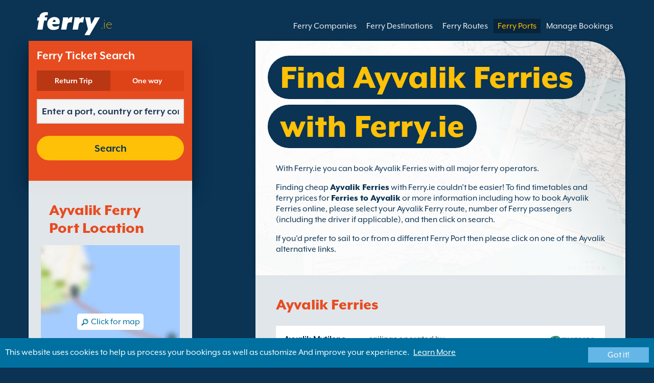

--- FILE ---
content_type: application/javascript
request_url: https://ssl.directferries.com/wiz/df_enie.js
body_size: 114126
content:
//----------------------------------------------------------
// Copyright (C) Microsoft Corporation. All rights reserved.
//----------------------------------------------------------
// MicrosoftAjax.js
Function.__typeName = "Function";
Function.__class = true;
Function.createCallback = function(b, a) {
    return function() {
        var e = arguments.length;
        if (e > 0) {
            var d = [];
            for (var c = 0; c < e; c++)
                d[c] = arguments[c];
            d[e] = a;
            return b.apply(this, d)
        }
        return b.call(this, a)
    }
}
;
Function.createDelegate = function(a, b) {
    return function() {
        return b.apply(a, arguments)
    }
}
;
Function.emptyFunction = Function.emptyMethod = function() {}
;
Function.validateParameters = function(c, b, a) {
    return Function._validateParams(c, b, a)
}
;
Function._validateParams = function(g, e, c) {
    var a, d = e.length;
    c = c || typeof c === "undefined";
    a = Function._validateParameterCount(g, e, c);
    if (a) {
        a.popStackFrame();
        return a
    }
    for (var b = 0, i = g.length; b < i; b++) {
        var f = e[Math.min(b, d - 1)]
          , h = f.name;
        if (f.parameterArray)
            h += "[" + (b - d + 1) + "]";
        else if (!c && b >= d)
            break;
        a = Function._validateParameter(g[b], f, h);
        if (a) {
            a.popStackFrame();
            return a
        }
    }
    return null
}
;
Function._validateParameterCount = function(j, d, i) {
    var a, c, b = d.length, e = j.length;
    if (e < b) {
        var f = b;
        for (a = 0; a < b; a++) {
            var g = d[a];
            if (g.optional || g.parameterArray)
                f--
        }
        if (e < f)
            c = true
    } else if (i && e > b) {
        c = true;
        for (a = 0; a < b; a++)
            if (d[a].parameterArray) {
                c = false;
                break
            }
    }
    if (c) {
        var h = Error.parameterCount();
        h.popStackFrame();
        return h
    }
    return null
}
;
Function._validateParameter = function(c, a, h) {
    var b, g = a.type, l = !!a.integer, k = !!a.domElement, m = !!a.mayBeNull;
    b = Function._validateParameterType(c, g, l, k, m, h);
    if (b) {
        b.popStackFrame();
        return b
    }
    var e = a.elementType
      , f = !!a.elementMayBeNull;
    if (g === Array && typeof c !== "undefined" && c !== null && (e || !f)) {
        var j = !!a.elementInteger
          , i = !!a.elementDomElement;
        for (var d = 0; d < c.length; d++) {
            var n = c[d];
            b = Function._validateParameterType(n, e, j, i, f, h + "[" + d + "]");
            if (b) {
                b.popStackFrame();
                return b
            }
        }
    }
    return null
}
;
Function._validateParameterType = function(b, c, k, j, h, d) {
    var a, g;
    if (typeof b === "undefined")
        if (h)
            return null;
        else {
            a = Error.argumentUndefined(d);
            a.popStackFrame();
            return a
        }
    if (b === null)
        if (h)
            return null;
        else {
            a = Error.argumentNull(d);
            a.popStackFrame();
            return a
        }
    if (c && c.__enum) {
        if (typeof b !== "number") {
            a = Error.argumentType(d, Object.getType(b), c);
            a.popStackFrame();
            return a
        }
        if (b % 1 === 0) {
            var e = c.prototype;
            if (!c.__flags || b === 0) {
                for (g in e)
                    if (e[g] === b)
                        return null
            } else {
                var i = b;
                for (g in e) {
                    var f = e[g];
                    if (f === 0)
                        continue;
                    if ((f & b) === f)
                        i -= f;
                    if (i === 0)
                        return null
                }
            }
        }
        a = Error.argumentOutOfRange(d, b, String.format(Sys.Res.enumInvalidValue, b, c.getName()));
        a.popStackFrame();
        return a
    }
    if (j && (!Sys._isDomElement(b) || b.nodeType === 3)) {
        a = Error.argument(d, Sys.Res.argumentDomElement);
        a.popStackFrame();
        return a
    }
    if (c && !Sys._isInstanceOfType(c, b)) {
        a = Error.argumentType(d, Object.getType(b), c);
        a.popStackFrame();
        return a
    }
    if (c === Number && k)
        if (b % 1 !== 0) {
            a = Error.argumentOutOfRange(d, b, Sys.Res.argumentInteger);
            a.popStackFrame();
            return a
        }
    return null
}
;
Error.__typeName = "Error";
Error.__class = true;
Error.create = function(d, b) {
    var a = new Error(d);
    a.message = d;
    if (b)
        for (var c in b)
            a[c] = b[c];
    a.popStackFrame();
    return a
}
;
Error.argument = function(a, c) {
    var b = "Sys.ArgumentException: " + (c ? c : Sys.Res.argument);
    if (a)
        b += "\n" + String.format(Sys.Res.paramName, a);
    var d = Error.create(b, {
        name: "Sys.ArgumentException",
        paramName: a
    });
    d.popStackFrame();
    return d
}
;
Error.argumentNull = function(a, c) {
    var b = "Sys.ArgumentNullException: " + (c ? c : Sys.Res.argumentNull);
    if (a)
        b += "\n" + String.format(Sys.Res.paramName, a);
    var d = Error.create(b, {
        name: "Sys.ArgumentNullException",
        paramName: a
    });
    d.popStackFrame();
    return d
}
;
Error.argumentOutOfRange = function(c, a, d) {
    var b = "Sys.ArgumentOutOfRangeException: " + (d ? d : Sys.Res.argumentOutOfRange);
    if (c)
        b += "\n" + String.format(Sys.Res.paramName, c);
    if (typeof a !== "undefined" && a !== null)
        b += "\n" + String.format(Sys.Res.actualValue, a);
    var e = Error.create(b, {
        name: "Sys.ArgumentOutOfRangeException",
        paramName: c,
        actualValue: a
    });
    e.popStackFrame();
    return e
}
;
Error.argumentType = function(d, c, b, e) {
    var a = "Sys.ArgumentTypeException: ";
    if (e)
        a += e;
    else if (c && b)
        a += String.format(Sys.Res.argumentTypeWithTypes, c.getName(), b.getName());
    else
        a += Sys.Res.argumentType;
    if (d)
        a += "\n" + String.format(Sys.Res.paramName, d);
    var f = Error.create(a, {
        name: "Sys.ArgumentTypeException",
        paramName: d,
        actualType: c,
        expectedType: b
    });
    f.popStackFrame();
    return f
}
;
Error.argumentUndefined = function(a, c) {
    var b = "Sys.ArgumentUndefinedException: " + (c ? c : Sys.Res.argumentUndefined);
    if (a)
        b += "\n" + String.format(Sys.Res.paramName, a);
    var d = Error.create(b, {
        name: "Sys.ArgumentUndefinedException",
        paramName: a
    });
    d.popStackFrame();
    return d
}
;
Error.format = function(a) {
    var c = "Sys.FormatException: " + (a ? a : Sys.Res.format)
      , b = Error.create(c, {
        name: "Sys.FormatException"
    });
    b.popStackFrame();
    return b
}
;
Error.invalidOperation = function(a) {
    var c = "Sys.InvalidOperationException: " + (a ? a : Sys.Res.invalidOperation)
      , b = Error.create(c, {
        name: "Sys.InvalidOperationException"
    });
    b.popStackFrame();
    return b
}
;
Error.notImplemented = function(a) {
    var c = "Sys.NotImplementedException: " + (a ? a : Sys.Res.notImplemented)
      , b = Error.create(c, {
        name: "Sys.NotImplementedException"
    });
    b.popStackFrame();
    return b
}
;
Error.parameterCount = function(a) {
    var c = "Sys.ParameterCountException: " + (a ? a : Sys.Res.parameterCount)
      , b = Error.create(c, {
        name: "Sys.ParameterCountException"
    });
    b.popStackFrame();
    return b
}
;
Error.prototype.popStackFrame = function() {
    if (typeof this.stack === "undefined" || this.stack === null || typeof this.fileName === "undefined" || this.fileName === null || typeof this.lineNumber === "undefined" || this.lineNumber === null)
        return;
    var a = this.stack.split("\n")
      , c = a[0]
      , e = this.fileName + ":" + this.lineNumber;
    while (typeof c !== "undefined" && c !== null && c.indexOf(e) === -1) {
        a.shift();
        c = a[0]
    }
    var d = a[1];
    if (typeof d === "undefined" || d === null)
        return;
    var b = d.match(/@(.*):(\d+)$/);
    if (typeof b === "undefined" || b === null)
        return;
    this.fileName = b[1];
    this.lineNumber = parseInt(b[2]);
    a.shift();
    this.stack = a.join("\n")
}
;
Object.__typeName = "Object";
Object.__class = true;
Object.getType = function(b) {
    var a = b.constructor;
    if (!a || typeof a !== "function" || !a.__typeName || a.__typeName === "Object")
        return Object;
    return a
}
;
Object.getTypeName = function(a) {
    return Object.getType(a).getName()
}
;
String.__typeName = "String";
String.__class = true;
String.prototype.endsWith = function(a) {
    return this.substr(this.length - a.length) === a
}
;
String.prototype.startsWith = function(a) {
    return this.substr(0, a.length) === a
}
;
String.prototype.trim = function() {
    return this.replace(/^\s+|\s+$/g, "")
}
;
String.prototype.trimEnd = function() {
    return this.replace(/\s+$/, "")
}
;
String.prototype.trimStart = function() {
    return this.replace(/^\s+/, "")
}
;
String.format = function() {
    return String._toFormattedString(false, arguments)
}
;
String._toFormattedString = function(l, j) {
    var c = ""
      , e = j[0];
    for (var a = 0; true; ) {
        var f = e.indexOf("{", a)
          , d = e.indexOf("}", a);
        if (f < 0 && d < 0) {
            c += e.slice(a);
            break
        }
        if (d > 0 && (d < f || f < 0)) {
            c += e.slice(a, d + 1);
            a = d + 2;
            continue
        }
        c += e.slice(a, f);
        a = f + 1;
        if (e.charAt(a) === "{") {
            c += "{";
            a++;
            continue
        }
        if (d < 0)
            break;
        var h = e.substring(a, d)
          , g = h.indexOf(":")
          , k = parseInt(g < 0 ? h : h.substring(0, g), 10) + 1
          , i = g < 0 ? "" : h.substring(g + 1)
          , b = j[k];
        if (typeof b === "undefined" || b === null)
            b = "";
        if (b.toFormattedString)
            c += b.toFormattedString(i);
        else if (l && b.localeFormat)
            c += b.localeFormat(i);
        else if (b.format)
            c += b.format(i);
        else
            c += b.toString();
        a = d + 1
    }
    return c
}
;
Boolean.__typeName = "Boolean";
Boolean.__class = true;
Boolean.parse = function(b) {
    var a = b.trim().toLowerCase();
    if (a === "false")
        return false;
    if (a === "true")
        return true
}
;
Date.__typeName = "Date";
Date.__class = true;
Number.__typeName = "Number";
Number.__class = true;
RegExp.__typeName = "RegExp";
RegExp.__class = true;
if (!window)
    this.window = this;
window.Type = Function;
Type.prototype.callBaseMethod = function(a, d, b) {
    var c = Sys._getBaseMethod(this, a, d);
    if (!b)
        return c.apply(a);
    else
        return c.apply(a, b)
}
;
Type.prototype.getBaseMethod = function(a, b) {
    return Sys._getBaseMethod(this, a, b)
}
;
Type.prototype.getBaseType = function() {
    return typeof this.__baseType === "undefined" ? null : this.__baseType
}
;
Type.prototype.getInterfaces = function() {
    var a = []
      , b = this;
    while (b) {
        var c = b.__interfaces;
        if (c)
            for (var d = 0, f = c.length; d < f; d++) {
                var e = c[d];
                if (!Array.contains(a, e))
                    a[a.length] = e
            }
        b = b.__baseType
    }
    return a
}
;
Type.prototype.getName = function() {
    return typeof this.__typeName === "undefined" ? "" : this.__typeName
}
;
Type.prototype.implementsInterface = function(d) {
    this.resolveInheritance();
    var c = d.getName()
      , a = this.__interfaceCache;
    if (a) {
        var e = a[c];
        if (typeof e !== "undefined")
            return e
    } else
        a = this.__interfaceCache = {};
    var b = this;
    while (b) {
        var f = b.__interfaces;
        if (f)
            if (Array.indexOf(f, d) !== -1)
                return a[c] = true;
        b = b.__baseType
    }
    return a[c] = false
}
;
Type.prototype.inheritsFrom = function(b) {
    this.resolveInheritance();
    var a = this.__baseType;
    while (a) {
        if (a === b)
            return true;
        a = a.__baseType
    }
    return false
}
;
Type.prototype.initializeBase = function(a, b) {
    this.resolveInheritance();
    if (this.__baseType)
        if (!b)
            this.__baseType.apply(a);
        else
            this.__baseType.apply(a, b);
    return a
}
;
Type.prototype.isImplementedBy = function(a) {
    if (typeof a === "undefined" || a === null)
        return false;
    var b = Object.getType(a);
    return !!(b.implementsInterface && b.implementsInterface(this))
}
;
Type.prototype.isInstanceOfType = function(a) {
    return Sys._isInstanceOfType(this, a)
}
;
Type.prototype.registerClass = function(c, b, d) {
    this.prototype.constructor = this;
    this.__typeName = c;
    this.__class = true;
    if (b) {
        this.__baseType = b;
        this.__basePrototypePending = true
    }
    Sys.__upperCaseTypes[c.toUpperCase()] = this;
    if (d) {
        this.__interfaces = [];
        for (var a = 2, f = arguments.length; a < f; a++) {
            var e = arguments[a];
            this.__interfaces.push(e)
        }
    }
    return this
}
;
Type.prototype.registerInterface = function(a) {
    Sys.__upperCaseTypes[a.toUpperCase()] = this;
    this.prototype.constructor = this;
    this.__typeName = a;
    this.__interface = true;
    return this
}
;
Type.prototype.resolveInheritance = function() {
    if (this.__basePrototypePending) {
        var b = this.__baseType;
        b.resolveInheritance();
        for (var a in b.prototype) {
            var c = b.prototype[a];
            if (!this.prototype[a])
                this.prototype[a] = c
        }
        delete this.__basePrototypePending
    }
}
;
Type.getRootNamespaces = function() {
    return Array.clone(Sys.__rootNamespaces)
}
;
Type.isClass = function(a) {
    if (typeof a === "undefined" || a === null)
        return false;
    return !!a.__class
}
;
Type.isInterface = function(a) {
    if (typeof a === "undefined" || a === null)
        return false;
    return !!a.__interface
}
;
Type.isNamespace = function(a) {
    if (typeof a === "undefined" || a === null)
        return false;
    return !!a.__namespace
}
;
Type.parse = function(typeName, ns) {
    var fn;
    if (ns) {
        fn = Sys.__upperCaseTypes[ns.getName().toUpperCase() + "." + typeName.toUpperCase()];
        return fn || null
    }
    if (!typeName)
        return null;
    if (!Type.__htClasses)
        Type.__htClasses = {};
    fn = Type.__htClasses[typeName];
    if (!fn) {
        fn = eval(typeName);
        Type.__htClasses[typeName] = fn
    }
    return fn
}
;
Type.registerNamespace = function(e) {
    var d = window
      , c = e.split(".");
    for (var b = 0; b < c.length; b++) {
        var f = c[b]
          , a = d[f];
        if (!a)
            a = d[f] = {};
        if (!a.__namespace) {
            if (b === 0 && e !== "Sys")
                Sys.__rootNamespaces[Sys.__rootNamespaces.length] = a;
            a.__namespace = true;
            a.__typeName = c.slice(0, b + 1).join(".");
            a.getName = function() {
                return this.__typeName
            }
        }
        d = a
    }
}
;
Type._checkDependency = function(c, a) {
    var d = Type._registerScript._scripts
      , b = d ? !!d[c] : false;
    if (typeof a !== "undefined" && !b)
        throw Error.invalidOperation(String.format(Sys.Res.requiredScriptReferenceNotIncluded, a, c));
    return b
}
;
Type._registerScript = function(a, c) {
    var b = Type._registerScript._scripts;
    if (!b)
        Type._registerScript._scripts = b = {};
    if (b[a])
        throw Error.invalidOperation(String.format(Sys.Res.scriptAlreadyLoaded, a));
    b[a] = true;
    if (c)
        for (var d = 0, f = c.length; d < f; d++) {
            var e = c[d];
            if (!Type._checkDependency(e))
                throw Error.invalidOperation(String.format(Sys.Res.scriptDependencyNotFound, a, e))
        }
}
;
Type.registerNamespace("Sys");
Sys.__upperCaseTypes = {};
Sys.__rootNamespaces = [Sys];
Sys._isInstanceOfType = function(c, b) {
    if (typeof b === "undefined" || b === null)
        return false;
    if (b instanceof c)
        return true;
    var a = Object.getType(b);
    return !!(a === c) || a.inheritsFrom && a.inheritsFrom(c) || a.implementsInterface && a.implementsInterface(c)
}
;
Sys._getBaseMethod = function(d, e, c) {
    var b = d.getBaseType();
    if (b) {
        var a = b.prototype[c];
        return a instanceof Function ? a : null
    }
    return null
}
;
Sys._isDomElement = function(a) {
    var c = false;
    if (typeof a.nodeType !== "number") {
        var b = a.ownerDocument || a.document || a;
        if (b != a) {
            var d = b.defaultView || b.parentWindow;
            c = d != a
        } else
            c = typeof b.body === "undefined"
    }
    return !c
}
;
Array.__typeName = "Array";
Array.__class = true;
Array.add = Array.enqueue = function(a, b) {
    a[a.length] = b
}
;
Array.addRange = function(a, b) {
    a.push.apply(a, b)
}
;
Array.clear = function(a) {
    a.length = 0
}
;
Array.clone = function(a) {
    if (a.length === 1)
        return [a[0]];
    else
        return Array.apply(null, a)
}
;
Array.contains = function(a, b) {
    return Sys._indexOf(a, b) >= 0
}
;
Array.dequeue = function(a) {
    return a.shift()
}
;
Array.forEach = function(b, e, d) {
    for (var a = 0, f = b.length; a < f; a++) {
        var c = b[a];
        if (typeof c !== "undefined")
            e.call(d, c, a, b)
    }
}
;
Array.indexOf = function(a, c, b) {
    return Sys._indexOf(a, c, b)
}
;
Array.insert = function(a, b, c) {
    a.splice(b, 0, c)
}
;
Array.parse = function(value) {
    if (!value)
        return [];
    return eval(value)
}
;
Array.remove = function(b, c) {
    var a = Sys._indexOf(b, c);
    if (a >= 0)
        b.splice(a, 1);
    return a >= 0
}
;
Array.removeAt = function(a, b) {
    a.splice(b, 1)
}
;
Sys._indexOf = function(d, e, a) {
    if (typeof e === "undefined")
        return -1;
    var c = d.length;
    if (c !== 0) {
        a = a - 0;
        if (isNaN(a))
            a = 0;
        else {
            if (isFinite(a))
                a = a - a % 1;
            if (a < 0)
                a = Math.max(0, c + a)
        }
        for (var b = a; b < c; b++)
            if (typeof d[b] !== "undefined" && d[b] === e)
                return b
    }
    return -1
}
;
Type._registerScript._scripts = {
    "MicrosoftAjaxCore.js": true,
    "MicrosoftAjaxGlobalization.js": true,
    "MicrosoftAjaxSerialization.js": true,
    "MicrosoftAjaxComponentModel.js": true,
    "MicrosoftAjaxHistory.js": true,
    "MicrosoftAjaxNetwork.js": true,
    "MicrosoftAjaxWebServices.js": true
};
Sys.IDisposable = function() {}
;
Sys.IDisposable.prototype = {};
Sys.IDisposable.registerInterface("Sys.IDisposable");
Sys.StringBuilder = function(a) {
    this._parts = typeof a !== "undefined" && a !== null && a !== "" ? [a.toString()] : [];
    this._value = {};
    this._len = 0
}
;
Sys.StringBuilder.prototype = {
    append: function(a) {
        this._parts[this._parts.length] = a
    },
    appendLine: function(a) {
        this._parts[this._parts.length] = typeof a === "undefined" || a === null || a === "" ? "\r\n" : a + "\r\n"
    },
    clear: function() {
        this._parts = [];
        this._value = {};
        this._len = 0
    },
    isEmpty: function() {
        if (this._parts.length === 0)
            return true;
        return this.toString() === ""
    },
    toString: function(a) {
        a = a || "";
        var b = this._parts;
        if (this._len !== b.length) {
            this._value = {};
            this._len = b.length
        }
        var d = this._value;
        if (typeof d[a] === "undefined") {
            if (a !== "")
                for (var c = 0; c < b.length; )
                    if (typeof b[c] === "undefined" || b[c] === "" || b[c] === null)
                        b.splice(c, 1);
                    else
                        c++;
            d[a] = this._parts.join(a)
        }
        return d[a]
    }
};
Sys.StringBuilder.registerClass("Sys.StringBuilder");
Sys.Browser = {};
Sys.Browser.InternetExplorer = {};
Sys.Browser.Firefox = {};
Sys.Browser.Safari = {};
Sys.Browser.Opera = {};
Sys.Browser.agent = null;
Sys.Browser.hasDebuggerStatement = false;
Sys.Browser.name = navigator.appName;
Sys.Browser.version = parseFloat(navigator.appVersion);
Sys.Browser.documentMode = 0;
if (navigator.userAgent.indexOf(" MSIE ") > -1) {
    Sys.Browser.agent = Sys.Browser.InternetExplorer;
    Sys.Browser.version = parseFloat(navigator.userAgent.match(/MSIE (\d+\.\d+)/)[1]);
    if (Sys.Browser.version >= 8)
        if (document.documentMode >= 7)
            Sys.Browser.documentMode = document.documentMode;
    Sys.Browser.hasDebuggerStatement = true
} else if (navigator.userAgent.indexOf(" Firefox/") > -1) {
    Sys.Browser.agent = Sys.Browser.Firefox;
    Sys.Browser.version = parseFloat(navigator.userAgent.match(/Firefox\/(\d+\.\d+)/)[1]);
    Sys.Browser.name = "Firefox";
    Sys.Browser.hasDebuggerStatement = true
} else if (navigator.userAgent.indexOf(" AppleWebKit/") > -1) {
    Sys.Browser.agent = Sys.Browser.Safari;
    Sys.Browser.version = parseFloat(navigator.userAgent.match(/AppleWebKit\/(\d+(\.\d+)?)/)[1]);
    Sys.Browser.name = "Safari"
} else if (navigator.userAgent.indexOf("Opera/") > -1)
    Sys.Browser.agent = Sys.Browser.Opera;
Sys.EventArgs = function() {}
;
Sys.EventArgs.registerClass("Sys.EventArgs");
Sys.EventArgs.Empty = new Sys.EventArgs;
Sys.CancelEventArgs = function() {
    Sys.CancelEventArgs.initializeBase(this);
    this._cancel = false
}
;
Sys.CancelEventArgs.prototype = {
    get_cancel: function() {
        return this._cancel
    },
    set_cancel: function(a) {
        this._cancel = a
    }
};
Sys.CancelEventArgs.registerClass("Sys.CancelEventArgs", Sys.EventArgs);
Type.registerNamespace("Sys.UI");
Sys._Debug = function() {}
;
Sys._Debug.prototype = {
    _appendConsole: function(a) {
        if (typeof Debug !== "undefined" && Debug.writeln)
            Debug.writeln(a);
        if (window.console && window.console.log)
            window.console.log(a);
        if (window.opera)
            window.opera.postError(a);
        if (window.debugService)
            window.debugService.trace(a)
    },
    _appendTrace: function(b) {
        var a = document.getElementById("TraceConsole");
        if (a && a.tagName.toUpperCase() === "TEXTAREA")
            a.value += b + "\n"
    },
    assert: function(c, a, b) {
        if (!c) {
            a = b && this.assert.caller ? String.format(Sys.Res.assertFailedCaller, a, this.assert.caller) : String.format(Sys.Res.assertFailed, a);
            if (confirm(String.format(Sys.Res.breakIntoDebugger, a)))
                this.fail(a)
        }
    },
    clearTrace: function() {
        var a = document.getElementById("TraceConsole");
        if (a && a.tagName.toUpperCase() === "TEXTAREA")
            a.value = ""
    },
    fail: function(message) {
        this._appendConsole(message);
        if (Sys.Browser.hasDebuggerStatement)
            eval("debugger")
    },
    trace: function(a) {
        this._appendConsole(a);
        this._appendTrace(a)
    },
    traceDump: function(a, b) {
        var c = this._traceDump(a, b, true)
    },
    _traceDump: function(a, c, f, b, d) {
        c = c ? c : "traceDump";
        b = b ? b : "";
        if (a === null) {
            this.trace(b + c + ": null");
            return
        }
        switch (typeof a) {
        case "undefined":
            this.trace(b + c + ": Undefined");
            break;
        case "number":
        case "string":
        case "boolean":
            this.trace(b + c + ": " + a);
            break;
        default:
            if (Date.isInstanceOfType(a) || RegExp.isInstanceOfType(a)) {
                this.trace(b + c + ": " + a.toString());
                break
            }
            if (!d)
                d = [];
            else if (Array.contains(d, a)) {
                this.trace(b + c + ": ...");
                return
            }
            Array.add(d, a);
            if (a == window || a === document || window.HTMLElement && a instanceof HTMLElement || typeof a.nodeName === "string") {
                var k = a.tagName ? a.tagName : "DomElement";
                if (a.id)
                    k += " - " + a.id;
                this.trace(b + c + " {" + k + "}")
            } else {
                var i = Object.getTypeName(a);
                this.trace(b + c + (typeof i === "string" ? " {" + i + "}" : ""));
                if (b === "" || f) {
                    b += "    ";
                    var e, j, l, g, h;
                    if (Array.isInstanceOfType(a)) {
                        j = a.length;
                        for (e = 0; e < j; e++)
                            this._traceDump(a[e], "[" + e + "]", f, b, d)
                    } else
                        for (g in a) {
                            h = a[g];
                            if (!Function.isInstanceOfType(h))
                                this._traceDump(h, g, f, b, d)
                        }
                }
            }
            Array.remove(d, a)
        }
    }
};
Sys._Debug.registerClass("Sys._Debug");
Sys.Debug = new Sys._Debug;
Sys.Debug.isDebug = false;
function Sys$Enum$parse(c, e) {
    var a, b, i;
    if (e) {
        a = this.__lowerCaseValues;
        if (!a) {
            this.__lowerCaseValues = a = {};
            var g = this.prototype;
            for (var f in g)
                a[f.toLowerCase()] = g[f]
        }
    } else
        a = this.prototype;
    if (!this.__flags) {
        i = e ? c.toLowerCase() : c;
        b = a[i.trim()];
        if (typeof b !== "number")
            throw Error.argument("value", String.format(Sys.Res.enumInvalidValue, c, this.__typeName));
        return b
    } else {
        var h = (e ? c.toLowerCase() : c).split(",")
          , j = 0;
        for (var d = h.length - 1; d >= 0; d--) {
            var k = h[d].trim();
            b = a[k];
            if (typeof b !== "number")
                throw Error.argument("value", String.format(Sys.Res.enumInvalidValue, c.split(",")[d].trim(), this.__typeName));
            j |= b
        }
        return j
    }
}
function Sys$Enum$toString(c) {
    if (typeof c === "undefined" || c === null)
        return this.__string;
    var d = this.prototype, a;
    if (!this.__flags || c === 0) {
        for (a in d)
            if (d[a] === c)
                return a
    } else {
        var b = this.__sortedValues;
        if (!b) {
            b = [];
            for (a in d)
                b[b.length] = {
                    key: a,
                    value: d[a]
                };
            b.sort(function(a, b) {
                return a.value - b.value
            });
            this.__sortedValues = b
        }
        var e = []
          , g = c;
        for (a = b.length - 1; a >= 0; a--) {
            var h = b[a]
              , f = h.value;
            if (f === 0)
                continue;
            if ((f & c) === f) {
                e[e.length] = h.key;
                g -= f;
                if (g === 0)
                    break
            }
        }
        if (e.length && g === 0)
            return e.reverse().join(", ")
    }
    return ""
}
Type.prototype.registerEnum = function(b, c) {
    Sys.__upperCaseTypes[b.toUpperCase()] = this;
    for (var a in this.prototype)
        this[a] = this.prototype[a];
    this.__typeName = b;
    this.parse = Sys$Enum$parse;
    this.__string = this.toString();
    this.toString = Sys$Enum$toString;
    this.__flags = c;
    this.__enum = true
}
;
Type.isEnum = function(a) {
    if (typeof a === "undefined" || a === null)
        return false;
    return !!a.__enum
}
;
Type.isFlags = function(a) {
    if (typeof a === "undefined" || a === null)
        return false;
    return !!a.__flags
}
;
Sys.CollectionChange = function(e, a, c, b, d) {
    this.action = e;
    if (a)
        if (!(a instanceof Array))
            a = [a];
    this.newItems = a || null;
    if (typeof c !== "number")
        c = -1;
    this.newStartingIndex = c;
    if (b)
        if (!(b instanceof Array))
            b = [b];
    this.oldItems = b || null;
    if (typeof d !== "number")
        d = -1;
    this.oldStartingIndex = d
}
;
Sys.CollectionChange.registerClass("Sys.CollectionChange");
Sys.NotifyCollectionChangedAction = function() {
    throw Error.notImplemented()
}
;
Sys.NotifyCollectionChangedAction.prototype = {
    add: 0,
    remove: 1,
    reset: 2
};
Sys.NotifyCollectionChangedAction.registerEnum("Sys.NotifyCollectionChangedAction");
Sys.NotifyCollectionChangedEventArgs = function(a) {
    this._changes = a;
    Sys.NotifyCollectionChangedEventArgs.initializeBase(this)
}
;
Sys.NotifyCollectionChangedEventArgs.prototype = {
    get_changes: function() {
        return this._changes || []
    }
};
Sys.NotifyCollectionChangedEventArgs.registerClass("Sys.NotifyCollectionChangedEventArgs", Sys.EventArgs);
Sys.Observer = function() {}
;
Sys.Observer.registerClass("Sys.Observer");
Sys.Observer.makeObservable = function(a) {
    var c = a instanceof Array
      , b = Sys.Observer;
    if (a.setValue === b._observeMethods.setValue)
        return a;
    b._addMethods(a, b._observeMethods);
    if (c)
        b._addMethods(a, b._arrayMethods);
    return a
}
;
Sys.Observer._addMethods = function(c, b) {
    for (var a in b)
        c[a] = b[a]
}
;
Sys.Observer._addEventHandler = function(c, a, b) {
    Sys.Observer._getContext(c, true).events._addHandler(a, b)
}
;
Sys.Observer.addEventHandler = function(c, a, b) {
    Sys.Observer._addEventHandler(c, a, b)
}
;
Sys.Observer._removeEventHandler = function(c, a, b) {
    Sys.Observer._getContext(c, true).events._removeHandler(a, b)
}
;
Sys.Observer.removeEventHandler = function(c, a, b) {
    Sys.Observer._removeEventHandler(c, a, b)
}
;
Sys.Observer.raiseEvent = function(b, e, d) {
    var c = Sys.Observer._getContext(b);
    if (!c)
        return;
    var a = c.events.getHandler(e);
    if (a)
        a(b, d)
}
;
Sys.Observer.addPropertyChanged = function(b, a) {
    Sys.Observer._addEventHandler(b, "propertyChanged", a)
}
;
Sys.Observer.removePropertyChanged = function(b, a) {
    Sys.Observer._removeEventHandler(b, "propertyChanged", a)
}
;
Sys.Observer.beginUpdate = function(a) {
    Sys.Observer._getContext(a, true).updating = true
}
;
Sys.Observer.endUpdate = function(b) {
    var a = Sys.Observer._getContext(b);
    if (!a || !a.updating)
        return;
    a.updating = false;
    var d = a.dirty;
    a.dirty = false;
    if (d) {
        if (b instanceof Array) {
            var c = a.changes;
            a.changes = null;
            Sys.Observer.raiseCollectionChanged(b, c)
        }
        Sys.Observer.raisePropertyChanged(b, "")
    }
}
;
Sys.Observer.isUpdating = function(b) {
    var a = Sys.Observer._getContext(b);
    return a ? a.updating : false
}
;
Sys.Observer._setValue = function(a, j, g) {
    var b, f, k = a, d = j.split(".");
    for (var i = 0, m = d.length - 1; i < m; i++) {
        var l = d[i];
        b = a["get_" + l];
        if (typeof b === "function")
            a = b.call(a);
        else
            a = a[l];
        var n = typeof a;
        if (a === null || n === "undefined")
            throw Error.invalidOperation(String.format(Sys.Res.nullReferenceInPath, j))
    }
    var e, c = d[m];
    b = a["get_" + c];
    f = a["set_" + c];
    if (typeof b === "function")
        e = b.call(a);
    else
        e = a[c];
    if (typeof f === "function")
        f.call(a, g);
    else
        a[c] = g;
    if (e !== g) {
        var h = Sys.Observer._getContext(k);
        if (h && h.updating) {
            h.dirty = true;
            return
        }
        Sys.Observer.raisePropertyChanged(k, d[0])
    }
}
;
Sys.Observer.setValue = function(b, a, c) {
    Sys.Observer._setValue(b, a, c)
}
;
Sys.Observer.raisePropertyChanged = function(b, a) {
    Sys.Observer.raiseEvent(b, "propertyChanged", new Sys.PropertyChangedEventArgs(a))
}
;
Sys.Observer.addCollectionChanged = function(b, a) {
    Sys.Observer._addEventHandler(b, "collectionChanged", a)
}
;
Sys.Observer.removeCollectionChanged = function(b, a) {
    Sys.Observer._removeEventHandler(b, "collectionChanged", a)
}
;
Sys.Observer._collectionChange = function(d, c) {
    var a = Sys.Observer._getContext(d);
    if (a && a.updating) {
        a.dirty = true;
        var b = a.changes;
        if (!b)
            a.changes = b = [c];
        else
            b.push(c)
    } else {
        Sys.Observer.raiseCollectionChanged(d, [c]);
        Sys.Observer.raisePropertyChanged(d, "length")
    }
}
;
Sys.Observer.add = function(a, b) {
    var c = new Sys.CollectionChange(Sys.NotifyCollectionChangedAction.add,[b],a.length);
    Array.add(a, b);
    Sys.Observer._collectionChange(a, c)
}
;
Sys.Observer.addRange = function(a, b) {
    var c = new Sys.CollectionChange(Sys.NotifyCollectionChangedAction.add,b,a.length);
    Array.addRange(a, b);
    Sys.Observer._collectionChange(a, c)
}
;
Sys.Observer.clear = function(a) {
    var b = Array.clone(a);
    Array.clear(a);
    Sys.Observer._collectionChange(a, new Sys.CollectionChange(Sys.NotifyCollectionChangedAction.reset,null,-1,b,0))
}
;
Sys.Observer.insert = function(a, b, c) {
    Array.insert(a, b, c);
    Sys.Observer._collectionChange(a, new Sys.CollectionChange(Sys.NotifyCollectionChangedAction.add,[c],b))
}
;
Sys.Observer.remove = function(a, b) {
    var c = Array.indexOf(a, b);
    if (c !== -1) {
        Array.remove(a, b);
        Sys.Observer._collectionChange(a, new Sys.CollectionChange(Sys.NotifyCollectionChangedAction.remove,null,-1,[b],c));
        return true
    }
    return false
}
;
Sys.Observer.removeAt = function(b, a) {
    if (a > -1 && a < b.length) {
        var c = b[a];
        Array.removeAt(b, a);
        Sys.Observer._collectionChange(b, new Sys.CollectionChange(Sys.NotifyCollectionChangedAction.remove,null,-1,[c],a))
    }
}
;
Sys.Observer.raiseCollectionChanged = function(b, a) {
    Sys.Observer.raiseEvent(b, "collectionChanged", new Sys.NotifyCollectionChangedEventArgs(a))
}
;
Sys.Observer._observeMethods = {
    add_propertyChanged: function(a) {
        Sys.Observer._addEventHandler(this, "propertyChanged", a)
    },
    remove_propertyChanged: function(a) {
        Sys.Observer._removeEventHandler(this, "propertyChanged", a)
    },
    addEventHandler: function(a, b) {
        Sys.Observer._addEventHandler(this, a, b)
    },
    removeEventHandler: function(a, b) {
        Sys.Observer._removeEventHandler(this, a, b)
    },
    get_isUpdating: function() {
        return Sys.Observer.isUpdating(this)
    },
    beginUpdate: function() {
        Sys.Observer.beginUpdate(this)
    },
    endUpdate: function() {
        Sys.Observer.endUpdate(this)
    },
    setValue: function(b, a) {
        Sys.Observer._setValue(this, b, a)
    },
    raiseEvent: function(b, a) {
        Sys.Observer.raiseEvent(this, b, a)
    },
    raisePropertyChanged: function(a) {
        Sys.Observer.raiseEvent(this, "propertyChanged", new Sys.PropertyChangedEventArgs(a))
    }
};
Sys.Observer._arrayMethods = {
    add_collectionChanged: function(a) {
        Sys.Observer._addEventHandler(this, "collectionChanged", a)
    },
    remove_collectionChanged: function(a) {
        Sys.Observer._removeEventHandler(this, "collectionChanged", a)
    },
    add: function(a) {
        Sys.Observer.add(this, a)
    },
    addRange: function(a) {
        Sys.Observer.addRange(this, a)
    },
    clear: function() {
        Sys.Observer.clear(this)
    },
    insert: function(a, b) {
        Sys.Observer.insert(this, a, b)
    },
    remove: function(a) {
        return Sys.Observer.remove(this, a)
    },
    removeAt: function(a) {
        Sys.Observer.removeAt(this, a)
    },
    raiseCollectionChanged: function(a) {
        Sys.Observer.raiseEvent(this, "collectionChanged", new Sys.NotifyCollectionChangedEventArgs(a))
    }
};
Sys.Observer._getContext = function(b, c) {
    var a = b._observerContext;
    if (a)
        return a();
    if (c)
        return (b._observerContext = Sys.Observer._createContext())();
    return null
}
;
Sys.Observer._createContext = function() {
    var a = {
        events: new Sys.EventHandlerList
    };
    return function() {
        return a
    }
}
;
Date._appendPreOrPostMatch = function(e, b) {
    var d = 0
      , a = false;
    for (var c = 0, g = e.length; c < g; c++) {
        var f = e.charAt(c);
        switch (f) {
        case "'":
            if (a)
                b.append("'");
            else
                d++;
            a = false;
            break;
        case "\\":
            if (a)
                b.append("\\");
            a = !a;
            break;
        default:
            b.append(f);
            a = false
        }
    }
    return d
}
;
Date._expandFormat = function(a, b) {
    if (!b)
        b = "F";
    var c = b.length;
    if (c === 1)
        switch (b) {
        case "d":
            return a.ShortDatePattern;
        case "D":
            return a.LongDatePattern;
        case "t":
            return a.ShortTimePattern;
        case "T":
            return a.LongTimePattern;
        case "f":
            return a.LongDatePattern + " " + a.ShortTimePattern;
        case "F":
            return a.FullDateTimePattern;
        case "M":
        case "m":
            return a.MonthDayPattern;
        case "s":
            return a.SortableDateTimePattern;
        case "Y":
        case "y":
            return a.YearMonthPattern;
        default:
            throw Error.format(Sys.Res.formatInvalidString)
        }
    else if (c === 2 && b.charAt(0) === "%")
        b = b.charAt(1);
    return b
}
;
Date._expandYear = function(c, a) {
    var d = new Date
      , e = Date._getEra(d);
    if (a < 100) {
        var b = Date._getEraYear(d, c, e);
        a += b - b % 100;
        if (a > c.Calendar.TwoDigitYearMax)
            a -= 100
    }
    return a
}
;
Date._getEra = function(e, c) {
    if (!c)
        return 0;
    var b, d = e.getTime();
    for (var a = 0, f = c.length; a < f; a += 4) {
        b = c[a + 2];
        if (b === null || d >= b)
            return a
    }
    return 0
}
;
Date._getEraYear = function(d, b, e, c) {
    var a = d.getFullYear();
    if (!c && b.eras)
        a -= b.eras[e + 3];
    return a
}
;
Date._getParseRegExp = function(b, e) {
    if (!b._parseRegExp)
        b._parseRegExp = {};
    else if (b._parseRegExp[e])
        return b._parseRegExp[e];
    var c = Date._expandFormat(b, e);
    c = c.replace(/([\^\$\.\*\+\?\|\[\]\(\)\{\}])/g, "\\\\$1");
    var a = new Sys.StringBuilder("^"), j = [], f = 0, i = 0, h = Date._getTokenRegExp(), d;
    while ((d = h.exec(c)) !== null) {
        var l = c.slice(f, d.index);
        f = h.lastIndex;
        i += Date._appendPreOrPostMatch(l, a);
        if (i % 2 === 1) {
            a.append(d[0]);
            continue
        }
        switch (d[0]) {
        case "dddd":
        case "ddd":
        case "MMMM":
        case "MMM":
        case "gg":
        case "g":
            a.append("(\\D+)");
            break;
        case "tt":
        case "t":
            a.append("(\\D*)");
            break;
        case "yyyy":
            a.append("(\\d{4})");
            break;
        case "fff":
            a.append("(\\d{3})");
            break;
        case "ff":
            a.append("(\\d{2})");
            break;
        case "f":
            a.append("(\\d)");
            break;
        case "dd":
        case "d":
        case "MM":
        case "M":
        case "yy":
        case "y":
        case "HH":
        case "H":
        case "hh":
        case "h":
        case "mm":
        case "m":
        case "ss":
        case "s":
            a.append("(\\d\\d?)");
            break;
        case "zzz":
            a.append("([+-]?\\d\\d?:\\d{2})");
            break;
        case "zz":
        case "z":
            a.append("([+-]?\\d\\d?)");
            break;
        case "/":
            a.append("(\\" + b.DateSeparator + ")")
        }
        Array.add(j, d[0])
    }
    Date._appendPreOrPostMatch(c.slice(f), a);
    a.append("$");
    var k = a.toString().replace(/\s+/g, "\\s+")
      , g = {
        "regExp": k,
        "groups": j
    };
    b._parseRegExp[e] = g;
    return g
}
;
Date._getTokenRegExp = function() {
    return /\/|dddd|ddd|dd|d|MMMM|MMM|MM|M|yyyy|yy|y|hh|h|HH|H|mm|m|ss|s|tt|t|fff|ff|f|zzz|zz|z|gg|g/g
}
;
Date.parseLocale = function(a) {
    return Date._parse(a, Sys.CultureInfo.CurrentCulture, arguments)
}
;
Date.parseInvariant = function(a) {
    return Date._parse(a, Sys.CultureInfo.InvariantCulture, arguments)
}
;
Date._parse = function(h, d, i) {
    var a, c, b, f, e, g = false;
    for (a = 1,
    c = i.length; a < c; a++) {
        f = i[a];
        if (f) {
            g = true;
            b = Date._parseExact(h, f, d);
            if (b)
                return b
        }
    }
    if (!g) {
        e = d._getDateTimeFormats();
        for (a = 0,
        c = e.length; a < c; a++) {
            b = Date._parseExact(h, e[a], d);
            if (b)
                return b
        }
    }
    return null
}
;
Date._parseExact = function(w, D, k) {
    w = w.trim();
    var g = k.dateTimeFormat
      , A = Date._getParseRegExp(g, D)
      , C = (new RegExp(A.regExp)).exec(w);
    if (C === null)
        return null;
    var B = A.groups, x = null, e = null, c = null, j = null, i = null, d = 0, h, p = 0, q = 0, f = 0, l = null, v = false;
    for (var s = 0, E = B.length; s < E; s++) {
        var a = C[s + 1];
        if (a)
            switch (B[s]) {
            case "dd":
            case "d":
                j = parseInt(a, 10);
                if (j < 1 || j > 31)
                    return null;
                break;
            case "MMMM":
                c = k._getMonthIndex(a);
                if (c < 0 || c > 11)
                    return null;
                break;
            case "MMM":
                c = k._getAbbrMonthIndex(a);
                if (c < 0 || c > 11)
                    return null;
                break;
            case "M":
            case "MM":
                c = parseInt(a, 10) - 1;
                if (c < 0 || c > 11)
                    return null;
                break;
            case "y":
            case "yy":
                e = Date._expandYear(g, parseInt(a, 10));
                if (e < 0 || e > 9999)
                    return null;
                break;
            case "yyyy":
                e = parseInt(a, 10);
                if (e < 0 || e > 9999)
                    return null;
                break;
            case "h":
            case "hh":
                d = parseInt(a, 10);
                if (d === 12)
                    d = 0;
                if (d < 0 || d > 11)
                    return null;
                break;
            case "H":
            case "HH":
                d = parseInt(a, 10);
                if (d < 0 || d > 23)
                    return null;
                break;
            case "m":
            case "mm":
                p = parseInt(a, 10);
                if (p < 0 || p > 59)
                    return null;
                break;
            case "s":
            case "ss":
                q = parseInt(a, 10);
                if (q < 0 || q > 59)
                    return null;
                break;
            case "tt":
            case "t":
                var z = a.toUpperCase();
                v = z === g.PMDesignator.toUpperCase();
                if (!v && z !== g.AMDesignator.toUpperCase())
                    return null;
                break;
            case "f":
                f = parseInt(a, 10) * 100;
                if (f < 0 || f > 999)
                    return null;
                break;
            case "ff":
                f = parseInt(a, 10) * 10;
                if (f < 0 || f > 999)
                    return null;
                break;
            case "fff":
                f = parseInt(a, 10);
                if (f < 0 || f > 999)
                    return null;
                break;
            case "dddd":
                i = k._getDayIndex(a);
                if (i < 0 || i > 6)
                    return null;
                break;
            case "ddd":
                i = k._getAbbrDayIndex(a);
                if (i < 0 || i > 6)
                    return null;
                break;
            case "zzz":
                var u = a.split(/:/);
                if (u.length !== 2)
                    return null;
                h = parseInt(u[0], 10);
                if (h < -12 || h > 13)
                    return null;
                var m = parseInt(u[1], 10);
                if (m < 0 || m > 59)
                    return null;
                l = h * 60 + (a.startsWith("-") ? -m : m);
                break;
            case "z":
            case "zz":
                h = parseInt(a, 10);
                if (h < -12 || h > 13)
                    return null;
                l = h * 60;
                break;
            case "g":
            case "gg":
                var o = a;
                if (!o || !g.eras)
                    return null;
                o = o.toLowerCase().trim();
                for (var r = 0, F = g.eras.length; r < F; r += 4)
                    if (o === g.eras[r + 1].toLowerCase()) {
                        x = r;
                        break
                    }
                if (x === null)
                    return null
            }
    }
    var b = new Date, t, n = g.Calendar.convert;
    if (n)
        t = n.fromGregorian(b)[0];
    else
        t = b.getFullYear();
    if (e === null)
        e = t;
    else if (g.eras)
        e += g.eras[(x || 0) + 3];
    if (c === null)
        c = 0;
    if (j === null)
        j = 1;
    if (n) {
        b = n.toGregorian(e, c, j);
        if (b === null)
            return null
    } else {
        b.setFullYear(e, c, j);
        if (b.getDate() !== j)
            return null;
        if (i !== null && b.getDay() !== i)
            return null
    }
    if (v && d < 12)
        d += 12;
    b.setHours(d, p, q, f);
    if (l !== null) {
        var y = b.getMinutes() - (l + b.getTimezoneOffset());
        b.setHours(b.getHours() + parseInt(y / 60, 10), y % 60)
    }
    return b
}
;
Date.prototype.format = function(a) {
    return this._toFormattedString(a, Sys.CultureInfo.InvariantCulture)
}
;
Date.prototype.localeFormat = function(a) {
    return this._toFormattedString(a, Sys.CultureInfo.CurrentCulture)
}
;
Date.prototype._toFormattedString = function(e, j) {
    var b = j.dateTimeFormat
      , n = b.Calendar.convert;
    if (!e || !e.length || e === "i")
        if (j && j.name.length)
            if (n)
                return this._toFormattedString(b.FullDateTimePattern, j);
            else {
                var r = new Date(this.getTime())
                  , x = Date._getEra(this, b.eras);
                r.setFullYear(Date._getEraYear(this, b, x));
                return r.toLocaleString()
            }
        else
            return this.toString();
    var l = b.eras
      , k = e === "s";
    e = Date._expandFormat(b, e);
    var a = new Sys.StringBuilder, c;
    function d(a) {
        if (a < 10)
            return "0" + a;
        return a.toString()
    }
    function m(a) {
        if (a < 10)
            return "00" + a;
        if (a < 100)
            return "0" + a;
        return a.toString()
    }
    function v(a) {
        if (a < 10)
            return "000" + a;
        else if (a < 100)
            return "00" + a;
        else if (a < 1000)
            return "0" + a;
        return a.toString()
    }
    var h, p, t = /([^d]|^)(d|dd)([^d]|$)/g;
    function s() {
        if (h || p)
            return h;
        h = t.test(e);
        p = true;
        return h
    }
    var q = 0, o = Date._getTokenRegExp(), f;
    if (!k && n)
        f = n.fromGregorian(this);
    for (; true; ) {
        var w = o.lastIndex
          , i = o.exec(e)
          , u = e.slice(w, i ? i.index : e.length);
        q += Date._appendPreOrPostMatch(u, a);
        if (!i)
            break;
        if (q % 2 === 1) {
            a.append(i[0]);
            continue
        }
        function g(a, b) {
            if (f)
                return f[b];
            switch (b) {
            case 0:
                return a.getFullYear();
            case 1:
                return a.getMonth();
            case 2:
                return a.getDate()
            }
        }
        switch (i[0]) {
        case "dddd":
            a.append(b.DayNames[this.getDay()]);
            break;
        case "ddd":
            a.append(b.AbbreviatedDayNames[this.getDay()]);
            break;
        case "dd":
            h = true;
            a.append(d(g(this, 2)));
            break;
        case "d":
            h = true;
            a.append(g(this, 2));
            break;
        case "MMMM":
            a.append(b.MonthGenitiveNames && s() ? b.MonthGenitiveNames[g(this, 1)] : b.MonthNames[g(this, 1)]);
            break;
        case "MMM":
            a.append(b.AbbreviatedMonthGenitiveNames && s() ? b.AbbreviatedMonthGenitiveNames[g(this, 1)] : b.AbbreviatedMonthNames[g(this, 1)]);
            break;
        case "MM":
            a.append(d(g(this, 1) + 1));
            break;
        case "M":
            a.append(g(this, 1) + 1);
            break;
        case "yyyy":
            a.append(v(f ? f[0] : Date._getEraYear(this, b, Date._getEra(this, l), k)));
            break;
        case "yy":
            a.append(d((f ? f[0] : Date._getEraYear(this, b, Date._getEra(this, l), k)) % 100));
            break;
        case "y":
            a.append((f ? f[0] : Date._getEraYear(this, b, Date._getEra(this, l), k)) % 100);
            break;
        case "hh":
            c = this.getHours() % 12;
            if (c === 0)
                c = 12;
            a.append(d(c));
            break;
        case "h":
            c = this.getHours() % 12;
            if (c === 0)
                c = 12;
            a.append(c);
            break;
        case "HH":
            a.append(d(this.getHours()));
            break;
        case "H":
            a.append(this.getHours());
            break;
        case "mm":
            a.append(d(this.getMinutes()));
            break;
        case "m":
            a.append(this.getMinutes());
            break;
        case "ss":
            a.append(d(this.getSeconds()));
            break;
        case "s":
            a.append(this.getSeconds());
            break;
        case "tt":
            a.append(this.getHours() < 12 ? b.AMDesignator : b.PMDesignator);
            break;
        case "t":
            a.append((this.getHours() < 12 ? b.AMDesignator : b.PMDesignator).charAt(0));
            break;
        case "f":
            a.append(m(this.getMilliseconds()).charAt(0));
            break;
        case "ff":
            a.append(m(this.getMilliseconds()).substr(0, 2));
            break;
        case "fff":
            a.append(m(this.getMilliseconds()));
            break;
        case "z":
            c = this.getTimezoneOffset() / 60;
            a.append((c <= 0 ? "+" : "-") + Math.floor(Math.abs(c)));
            break;
        case "zz":
            c = this.getTimezoneOffset() / 60;
            a.append((c <= 0 ? "+" : "-") + d(Math.floor(Math.abs(c))));
            break;
        case "zzz":
            c = this.getTimezoneOffset() / 60;
            a.append((c <= 0 ? "+" : "-") + d(Math.floor(Math.abs(c))) + ":" + d(Math.abs(this.getTimezoneOffset() % 60)));
            break;
        case "g":
        case "gg":
            if (b.eras)
                a.append(b.eras[Date._getEra(this, l) + 1]);
            break;
        case "/":
            a.append(b.DateSeparator)
        }
    }
    return a.toString()
}
;
String.localeFormat = function() {
    return String._toFormattedString(true, arguments)
}
;
Number.parseLocale = function(a) {
    return Number._parse(a, Sys.CultureInfo.CurrentCulture)
}
;
Number.parseInvariant = function(a) {
    return Number._parse(a, Sys.CultureInfo.InvariantCulture)
}
;
Number._parse = function(b, o) {
    b = b.trim();
    if (b.match(/^[+-]?infinity$/i))
        return parseFloat(b);
    if (b.match(/^0x[a-f0-9]+$/i))
        return parseInt(b);
    var a = o.numberFormat
      , g = Number._parseNumberNegativePattern(b, a, a.NumberNegativePattern)
      , h = g[0]
      , e = g[1];
    if (h === "" && a.NumberNegativePattern !== 1) {
        g = Number._parseNumberNegativePattern(b, a, 1);
        h = g[0];
        e = g[1]
    }
    if (h === "")
        h = "+";
    var j, d, f = e.indexOf("e");
    if (f < 0)
        f = e.indexOf("E");
    if (f < 0) {
        d = e;
        j = null
    } else {
        d = e.substr(0, f);
        j = e.substr(f + 1)
    }
    var c, k, m = d.indexOf(a.NumberDecimalSeparator);
    if (m < 0) {
        c = d;
        k = null
    } else {
        c = d.substr(0, m);
        k = d.substr(m + a.NumberDecimalSeparator.length)
    }
    c = c.split(a.NumberGroupSeparator).join("");
    var n = a.NumberGroupSeparator.replace(/\u00A0/g, " ");
    if (a.NumberGroupSeparator !== n)
        c = c.split(n).join("");
    var l = h + c;
    if (k !== null)
        l += "." + k;
    if (j !== null) {
        var i = Number._parseNumberNegativePattern(j, a, 1);
        if (i[0] === "")
            i[0] = "+";
        l += "e" + i[0] + i[1]
    }
    if (l.match(/^[+-]?\d*\.?\d*(e[+-]?\d+)?$/))
        return parseFloat(l);
    return Number.NaN
}
;
Number._parseNumberNegativePattern = function(a, d, e) {
    var b = d.NegativeSign
      , c = d.PositiveSign;
    switch (e) {
    case 4:
        b = " " + b;
        c = " " + c;
    case 3:
        if (a.endsWith(b))
            return ["-", a.substr(0, a.length - b.length)];
        else if (a.endsWith(c))
            return ["+", a.substr(0, a.length - c.length)];
        break;
    case 2:
        b += " ";
        c += " ";
    case 1:
        if (a.startsWith(b))
            return ["-", a.substr(b.length)];
        else if (a.startsWith(c))
            return ["+", a.substr(c.length)];
        break;
    case 0:
        if (a.startsWith("(") && a.endsWith(")"))
            return ["-", a.substr(1, a.length - 2)]
    }
    return ["", a]
}
;
Number.prototype.format = function(a) {
    return this._toFormattedString(a, Sys.CultureInfo.InvariantCulture)
}
;
Number.prototype.localeFormat = function(a) {
    return this._toFormattedString(a, Sys.CultureInfo.CurrentCulture)
}
;
Number.prototype._toFormattedString = function(e, j) {
    if (!e || e.length === 0 || e === "i")
        if (j && j.name.length > 0)
            return this.toLocaleString();
        else
            return this.toString();
    var o = ["n %", "n%", "%n"]
      , n = ["-n %", "-n%", "-%n"]
      , p = ["(n)", "-n", "- n", "n-", "n -"]
      , m = ["$n", "n$", "$ n", "n $"]
      , l = ["($n)", "-$n", "$-n", "$n-", "(n$)", "-n$", "n-$", "n$-", "-n $", "-$ n", "n $-", "$ n-", "$ -n", "n- $", "($ n)", "(n $)"];
    function g(a, c, d) {
        for (var b = a.length; b < c; b++)
            a = d ? "0" + a : a + "0";
        return a
    }
    function i(j, i, l, n, p) {
        var h = l[0]
          , k = 1
          , o = Math.pow(10, i)
          , m = Math.round(j * o) / o;
        if (!isFinite(m))
            m = j;
        j = m;
        var b = j.toString(), a = "", c, e = b.split(/e/i);
        b = e[0];
        c = e.length > 1 ? parseInt(e[1]) : 0;
        e = b.split(".");
        b = e[0];
        a = e.length > 1 ? e[1] : "";
        var q;
        if (c > 0) {
            a = g(a, c, false);
            b += a.slice(0, c);
            a = a.substr(c)
        } else if (c < 0) {
            c = -c;
            b = g(b, c + 1, true);
            a = b.slice(-c, b.length) + a;
            b = b.slice(0, -c)
        }
        if (i > 0) {
            if (a.length > i)
                a = a.slice(0, i);
            else
                a = g(a, i, false);
            a = p + a
        } else
            a = "";
        var d = b.length - 1
          , f = "";
        while (d >= 0) {
            if (h === 0 || h > d)
                if (f.length > 0)
                    return b.slice(0, d + 1) + n + f + a;
                else
                    return b.slice(0, d + 1) + a;
            if (f.length > 0)
                f = b.slice(d - h + 1, d + 1) + n + f;
            else
                f = b.slice(d - h + 1, d + 1);
            d -= h;
            if (k < l.length) {
                h = l[k];
                k++
            }
        }
        return b.slice(0, d + 1) + n + f + a
    }
    var a = j.numberFormat
      , d = Math.abs(this);
    if (!e)
        e = "D";
    var b = -1;
    if (e.length > 1)
        b = parseInt(e.slice(1), 10);
    var c;
    switch (e.charAt(0)) {
    case "d":
    case "D":
        c = "n";
        if (b !== -1)
            d = g("" + d, b, true);
        if (this < 0)
            d = -d;
        break;
    case "c":
    case "C":
        if (this < 0)
            c = l[a.CurrencyNegativePattern];
        else
            c = m[a.CurrencyPositivePattern];
        if (b === -1)
            b = a.CurrencyDecimalDigits;
        d = i(Math.abs(this), b, a.CurrencyGroupSizes, a.CurrencyGroupSeparator, a.CurrencyDecimalSeparator);
        break;
    case "n":
    case "N":
        if (this < 0)
            c = p[a.NumberNegativePattern];
        else
            c = "n";
        if (b === -1)
            b = a.NumberDecimalDigits;
        d = i(Math.abs(this), b, a.NumberGroupSizes, a.NumberGroupSeparator, a.NumberDecimalSeparator);
        break;
    case "p":
    case "P":
        if (this < 0)
            c = n[a.PercentNegativePattern];
        else
            c = o[a.PercentPositivePattern];
        if (b === -1)
            b = a.PercentDecimalDigits;
        d = i(Math.abs(this) * 100, b, a.PercentGroupSizes, a.PercentGroupSeparator, a.PercentDecimalSeparator);
        break;
    default:
        throw Error.format(Sys.Res.formatBadFormatSpecifier)
    }
    var k = /n|\$|-|%/g
      , f = "";
    for (; true; ) {
        var q = k.lastIndex
          , h = k.exec(c);
        f += c.slice(q, h ? h.index : c.length);
        if (!h)
            break;
        switch (h[0]) {
        case "n":
            f += d;
            break;
        case "$":
            f += a.CurrencySymbol;
            break;
        case "-":
            if (/[1-9]/.test(d))
                f += a.NegativeSign;
            break;
        case "%":
            f += a.PercentSymbol
        }
    }
    return f
}
;
Sys.CultureInfo = function(c, b, a) {
    this.name = c;
    this.numberFormat = b;
    this.dateTimeFormat = a
}
;
Sys.CultureInfo.prototype = {
    _getDateTimeFormats: function() {
        if (!this._dateTimeFormats) {
            var a = this.dateTimeFormat;
            this._dateTimeFormats = [a.MonthDayPattern, a.YearMonthPattern, a.ShortDatePattern, a.ShortTimePattern, a.LongDatePattern, a.LongTimePattern, a.FullDateTimePattern, a.RFC1123Pattern, a.SortableDateTimePattern, a.UniversalSortableDateTimePattern]
        }
        return this._dateTimeFormats
    },
    _getIndex: function(c, d, e) {
        var b = this._toUpper(c)
          , a = Array.indexOf(d, b);
        if (a === -1)
            a = Array.indexOf(e, b);
        return a
    },
    _getMonthIndex: function(a) {
        if (!this._upperMonths) {
            this._upperMonths = this._toUpperArray(this.dateTimeFormat.MonthNames);
            this._upperMonthsGenitive = this._toUpperArray(this.dateTimeFormat.MonthGenitiveNames)
        }
        return this._getIndex(a, this._upperMonths, this._upperMonthsGenitive)
    },
    _getAbbrMonthIndex: function(a) {
        if (!this._upperAbbrMonths) {
            this._upperAbbrMonths = this._toUpperArray(this.dateTimeFormat.AbbreviatedMonthNames);
            this._upperAbbrMonthsGenitive = this._toUpperArray(this.dateTimeFormat.AbbreviatedMonthGenitiveNames)
        }
        return this._getIndex(a, this._upperAbbrMonths, this._upperAbbrMonthsGenitive)
    },
    _getDayIndex: function(a) {
        if (!this._upperDays)
            this._upperDays = this._toUpperArray(this.dateTimeFormat.DayNames);
        return Array.indexOf(this._upperDays, this._toUpper(a))
    },
    _getAbbrDayIndex: function(a) {
        if (!this._upperAbbrDays)
            this._upperAbbrDays = this._toUpperArray(this.dateTimeFormat.AbbreviatedDayNames);
        return Array.indexOf(this._upperAbbrDays, this._toUpper(a))
    },
    _toUpperArray: function(c) {
        var b = [];
        for (var a = 0, d = c.length; a < d; a++)
            b[a] = this._toUpper(c[a]);
        return b
    },
    _toUpper: function(a) {
        return a.split("\u00a0").join(" ").toUpperCase()
    }
};
Sys.CultureInfo.registerClass("Sys.CultureInfo");
Sys.CultureInfo._parse = function(a) {
    var b = a.dateTimeFormat;
    if (b && !b.eras)
        b.eras = a.eras;
    return new Sys.CultureInfo(a.name,a.numberFormat,b)
}
;
Sys.CultureInfo.InvariantCulture = Sys.CultureInfo._parse({
    "name": "",
    "numberFormat": {
        "CurrencyDecimalDigits": 2,
        "CurrencyDecimalSeparator": ".",
        "IsReadOnly": true,
        "CurrencyGroupSizes": [3],
        "NumberGroupSizes": [3],
        "PercentGroupSizes": [3],
        "CurrencyGroupSeparator": ",",
        "CurrencySymbol": "\u00a4",
        "NaNSymbol": "NaN",
        "CurrencyNegativePattern": 0,
        "NumberNegativePattern": 1,
        "PercentPositivePattern": 0,
        "PercentNegativePattern": 0,
        "NegativeInfinitySymbol": "-Infinity",
        "NegativeSign": "-",
        "NumberDecimalDigits": 2,
        "NumberDecimalSeparator": ".",
        "NumberGroupSeparator": ",",
        "CurrencyPositivePattern": 0,
        "PositiveInfinitySymbol": "Infinity",
        "PositiveSign": "+",
        "PercentDecimalDigits": 2,
        "PercentDecimalSeparator": ".",
        "PercentGroupSeparator": ",",
        "PercentSymbol": "%",
        "PerMilleSymbol": "\u2030",
        "NativeDigits": ["0", "1", "2", "3", "4", "5", "6", "7", "8", "9"],
        "DigitSubstitution": 1
    },
    "dateTimeFormat": {
        "AMDesignator": "AM",
        "Calendar": {
            "MinSupportedDateTime": "@-62135568000000@",
            "MaxSupportedDateTime": "@253402300799999@",
            "AlgorithmType": 1,
            "CalendarType": 1,
            "Eras": [1],
            "TwoDigitYearMax": 2029,
            "IsReadOnly": true
        },
        "DateSeparator": "/",
        "FirstDayOfWeek": 0,
        "CalendarWeekRule": 0,
        "FullDateTimePattern": "dddd, dd MMMM yyyy HH:mm:ss",
        "LongDatePattern": "dddd, dd MMMM yyyy",
        "LongTimePattern": "HH:mm:ss",
        "MonthDayPattern": "MMMM dd",
        "PMDesignator": "PM",
        "RFC1123Pattern": "ddd, dd MMM yyyy HH':'mm':'ss 'GMT'",
        "ShortDatePattern": "MM/dd/yyyy",
        "ShortTimePattern": "HH:mm",
        "SortableDateTimePattern": "yyyy'-'MM'-'dd'T'HH':'mm':'ss",
        "TimeSeparator": ":",
        "UniversalSortableDateTimePattern": "yyyy'-'MM'-'dd HH':'mm':'ss'Z'",
        "YearMonthPattern": "yyyy MMMM",
        "AbbreviatedDayNames": ["Sun", "Mon", "Tue", "Wed", "Thu", "Fri", "Sat"],
        "ShortestDayNames": ["Su", "Mo", "Tu", "We", "Th", "Fr", "Sa"],
        "DayNames": ["Sunday", "Monday", "Tuesday", "Wednesday", "Thursday", "Friday", "Saturday"],
        "AbbreviatedMonthNames": ["Jan", "Feb", "Mar", "Apr", "May", "Jun", "Jul", "Aug", "Sep", "Oct", "Nov", "Dec", ""],
        "MonthNames": ["January", "February", "March", "April", "May", "June", "July", "August", "September", "October", "November", "December", ""],
        "IsReadOnly": true,
        "NativeCalendarName": "Gregorian Calendar",
        "AbbreviatedMonthGenitiveNames": ["Jan", "Feb", "Mar", "Apr", "May", "Jun", "Jul", "Aug", "Sep", "Oct", "Nov", "Dec", ""],
        "MonthGenitiveNames": ["January", "February", "March", "April", "May", "June", "July", "August", "September", "October", "November", "December", ""]
    },
    "eras": [1, "A.D.", null, 0]
});
if (typeof __cultureInfo === "object") {
    Sys.CultureInfo.CurrentCulture = Sys.CultureInfo._parse(__cultureInfo);
    delete __cultureInfo
} else
    Sys.CultureInfo.CurrentCulture = Sys.CultureInfo._parse({
        "name": "en-US",
        "numberFormat": {
            "CurrencyDecimalDigits": 2,
            "CurrencyDecimalSeparator": ".",
            "IsReadOnly": false,
            "CurrencyGroupSizes": [3],
            "NumberGroupSizes": [3],
            "PercentGroupSizes": [3],
            "CurrencyGroupSeparator": ",",
            "CurrencySymbol": "$",
            "NaNSymbol": "NaN",
            "CurrencyNegativePattern": 0,
            "NumberNegativePattern": 1,
            "PercentPositivePattern": 0,
            "PercentNegativePattern": 0,
            "NegativeInfinitySymbol": "-Infinity",
            "NegativeSign": "-",
            "NumberDecimalDigits": 2,
            "NumberDecimalSeparator": ".",
            "NumberGroupSeparator": ",",
            "CurrencyPositivePattern": 0,
            "PositiveInfinitySymbol": "Infinity",
            "PositiveSign": "+",
            "PercentDecimalDigits": 2,
            "PercentDecimalSeparator": ".",
            "PercentGroupSeparator": ",",
            "PercentSymbol": "%",
            "PerMilleSymbol": "\u2030",
            "NativeDigits": ["0", "1", "2", "3", "4", "5", "6", "7", "8", "9"],
            "DigitSubstitution": 1
        },
        "dateTimeFormat": {
            "AMDesignator": "AM",
            "Calendar": {
                "MinSupportedDateTime": "@-62135568000000@",
                "MaxSupportedDateTime": "@253402300799999@",
                "AlgorithmType": 1,
                "CalendarType": 1,
                "Eras": [1],
                "TwoDigitYearMax": 2029,
                "IsReadOnly": false
            },
            "DateSeparator": "/",
            "FirstDayOfWeek": 0,
            "CalendarWeekRule": 0,
            "FullDateTimePattern": "dddd, MMMM dd, yyyy h:mm:ss tt",
            "LongDatePattern": "dddd, MMMM dd, yyyy",
            "LongTimePattern": "h:mm:ss tt",
            "MonthDayPattern": "MMMM dd",
            "PMDesignator": "PM",
            "RFC1123Pattern": "ddd, dd MMM yyyy HH':'mm':'ss 'GMT'",
            "ShortDatePattern": "M/d/yyyy",
            "ShortTimePattern": "h:mm tt",
            "SortableDateTimePattern": "yyyy'-'MM'-'dd'T'HH':'mm':'ss",
            "TimeSeparator": ":",
            "UniversalSortableDateTimePattern": "yyyy'-'MM'-'dd HH':'mm':'ss'Z'",
            "YearMonthPattern": "MMMM, yyyy",
            "AbbreviatedDayNames": ["Sun", "Mon", "Tue", "Wed", "Thu", "Fri", "Sat"],
            "ShortestDayNames": ["Su", "Mo", "Tu", "We", "Th", "Fr", "Sa"],
            "DayNames": ["Sunday", "Monday", "Tuesday", "Wednesday", "Thursday", "Friday", "Saturday"],
            "AbbreviatedMonthNames": ["Jan", "Feb", "Mar", "Apr", "May", "Jun", "Jul", "Aug", "Sep", "Oct", "Nov", "Dec", ""],
            "MonthNames": ["January", "February", "March", "April", "May", "June", "July", "August", "September", "October", "November", "December", ""],
            "IsReadOnly": false,
            "NativeCalendarName": "Gregorian Calendar",
            "AbbreviatedMonthGenitiveNames": ["Jan", "Feb", "Mar", "Apr", "May", "Jun", "Jul", "Aug", "Sep", "Oct", "Nov", "Dec", ""],
            "MonthGenitiveNames": ["January", "February", "March", "April", "May", "June", "July", "August", "September", "October", "November", "December", ""]
        },
        "eras": [1, "A.D.", null, 0]
    });
Type.registerNamespace("Sys.Serialization");
Sys.Serialization.JavaScriptSerializer = function() {}
;
Sys.Serialization.JavaScriptSerializer.registerClass("Sys.Serialization.JavaScriptSerializer");
Sys.Serialization.JavaScriptSerializer._charsToEscapeRegExs = [];
Sys.Serialization.JavaScriptSerializer._charsToEscape = [];
Sys.Serialization.JavaScriptSerializer._dateRegEx = new RegExp('(^|[^\\\\])\\"\\\\/Date\\((-?[0-9]+)(?:[a-zA-Z]|(?:\\+|-)[0-9]{4})?\\)\\\\/\\"',"g");
Sys.Serialization.JavaScriptSerializer._escapeChars = {};
Sys.Serialization.JavaScriptSerializer._escapeRegEx = new RegExp('["\\\\\\x00-\\x1F]',"i");
Sys.Serialization.JavaScriptSerializer._escapeRegExGlobal = new RegExp('["\\\\\\x00-\\x1F]',"g");
Sys.Serialization.JavaScriptSerializer._jsonRegEx = new RegExp("[^,:{}\\[\\]0-9.\\-+Eaeflnr-u \\n\\r\\t]","g");
Sys.Serialization.JavaScriptSerializer._jsonStringRegEx = new RegExp('"(\\\\.|[^"\\\\])*"',"g");
Sys.Serialization.JavaScriptSerializer._serverTypeFieldName = "__type";
Sys.Serialization.JavaScriptSerializer._init = function() {
    var c = ["\\u0000", "\\u0001", "\\u0002", "\\u0003", "\\u0004", "\\u0005", "\\u0006", "\\u0007", "\\b", "\\t", "\\n", "\\u000b", "\\f", "\\r", "\\u000e", "\\u000f", "\\u0010", "\\u0011", "\\u0012", "\\u0013", "\\u0014", "\\u0015", "\\u0016", "\\u0017", "\\u0018", "\\u0019", "\\u001a", "\\u001b", "\\u001c", "\\u001d", "\\u001e", "\\u001f"];
    Sys.Serialization.JavaScriptSerializer._charsToEscape[0] = "\\";
    Sys.Serialization.JavaScriptSerializer._charsToEscapeRegExs["\\"] = new RegExp("\\\\","g");
    Sys.Serialization.JavaScriptSerializer._escapeChars["\\"] = "\\\\";
    Sys.Serialization.JavaScriptSerializer._charsToEscape[1] = '"';
    Sys.Serialization.JavaScriptSerializer._charsToEscapeRegExs['"'] = new RegExp('"',"g");
    Sys.Serialization.JavaScriptSerializer._escapeChars['"'] = '\\"';
    for (var a = 0; a < 32; a++) {
        var b = String.fromCharCode(a);
        Sys.Serialization.JavaScriptSerializer._charsToEscape[a + 2] = b;
        Sys.Serialization.JavaScriptSerializer._charsToEscapeRegExs[b] = new RegExp(b,"g");
        Sys.Serialization.JavaScriptSerializer._escapeChars[b] = c[a]
    }
}
;
Sys.Serialization.JavaScriptSerializer._serializeBooleanWithBuilder = function(b, a) {
    a.append(b.toString())
}
;
Sys.Serialization.JavaScriptSerializer._serializeNumberWithBuilder = function(a, b) {
    if (isFinite(a))
        b.append(String(a));
    else
        throw Error.invalidOperation(Sys.Res.cannotSerializeNonFiniteNumbers)
}
;
Sys.Serialization.JavaScriptSerializer._serializeStringWithBuilder = function(a, c) {
    c.append('"');
    if (Sys.Serialization.JavaScriptSerializer._escapeRegEx.test(a)) {
        if (Sys.Serialization.JavaScriptSerializer._charsToEscape.length === 0)
            Sys.Serialization.JavaScriptSerializer._init();
        if (a.length < 128)
            a = a.replace(Sys.Serialization.JavaScriptSerializer._escapeRegExGlobal, function(a) {
                return Sys.Serialization.JavaScriptSerializer._escapeChars[a]
            });
        else
            for (var d = 0; d < 34; d++) {
                var b = Sys.Serialization.JavaScriptSerializer._charsToEscape[d];
                if (a.indexOf(b) !== -1)
                    if (Sys.Browser.agent === Sys.Browser.Opera || Sys.Browser.agent === Sys.Browser.FireFox)
                        a = a.split(b).join(Sys.Serialization.JavaScriptSerializer._escapeChars[b]);
                    else
                        a = a.replace(Sys.Serialization.JavaScriptSerializer._charsToEscapeRegExs[b], Sys.Serialization.JavaScriptSerializer._escapeChars[b])
            }
    }
    c.append(a);
    c.append('"')
}
;
Sys.Serialization.JavaScriptSerializer._serializeWithBuilder = function(b, a, i, g) {
    var c;
    switch (typeof b) {
    case "object":
        if (b)
            if (Number.isInstanceOfType(b))
                Sys.Serialization.JavaScriptSerializer._serializeNumberWithBuilder(b, a);
            else if (Boolean.isInstanceOfType(b))
                Sys.Serialization.JavaScriptSerializer._serializeBooleanWithBuilder(b, a);
            else if (String.isInstanceOfType(b))
                Sys.Serialization.JavaScriptSerializer._serializeStringWithBuilder(b, a);
            else if (Array.isInstanceOfType(b)) {
                a.append("[");
                for (c = 0; c < b.length; ++c) {
                    if (c > 0)
                        a.append(",");
                    Sys.Serialization.JavaScriptSerializer._serializeWithBuilder(b[c], a, false, g)
                }
                a.append("]")
            } else {
                if (Date.isInstanceOfType(b)) {
                    a.append('"\\/Date(');
                    a.append(b.getTime());
                    a.append(')\\/"');
                    break
                }
                var d = []
                  , f = 0;
                for (var e in b) {
                    if (e.startsWith("$"))
                        continue;
                    if (e === Sys.Serialization.JavaScriptSerializer._serverTypeFieldName && f !== 0) {
                        d[f++] = d[0];
                        d[0] = e
                    } else
                        d[f++] = e
                }
                if (i)
                    d.sort();
                a.append("{");
                var j = false;
                for (c = 0; c < f; c++) {
                    var h = b[d[c]];
                    if (typeof h !== "undefined" && typeof h !== "function") {
                        if (j)
                            a.append(",");
                        else
                            j = true;
                        Sys.Serialization.JavaScriptSerializer._serializeWithBuilder(d[c], a, i, g);
                        a.append(":");
                        Sys.Serialization.JavaScriptSerializer._serializeWithBuilder(h, a, i, g)
                    }
                }
                a.append("}")
            }
        else
            a.append("null");
        break;
    case "number":
        Sys.Serialization.JavaScriptSerializer._serializeNumberWithBuilder(b, a);
        break;
    case "string":
        Sys.Serialization.JavaScriptSerializer._serializeStringWithBuilder(b, a);
        break;
    case "boolean":
        Sys.Serialization.JavaScriptSerializer._serializeBooleanWithBuilder(b, a);
        break;
    default:
        a.append("null")
    }
}
;
Sys.Serialization.JavaScriptSerializer.serialize = function(b) {
    var a = new Sys.StringBuilder;
    Sys.Serialization.JavaScriptSerializer._serializeWithBuilder(b, a, false);
    return a.toString()
}
;
Sys.Serialization.JavaScriptSerializer.deserialize = function(data, secure) {
    if (data.length === 0)
        throw Error.argument("data", Sys.Res.cannotDeserializeEmptyString);
    try {
        var exp = data.replace(Sys.Serialization.JavaScriptSerializer._dateRegEx, "$1new Date($2)");
        if (secure && Sys.Serialization.JavaScriptSerializer._jsonRegEx.test(exp.replace(Sys.Serialization.JavaScriptSerializer._jsonStringRegEx, "")))
            throw null;
        return eval("(" + exp + ")")
    } catch (a) {
        throw Error.argument("data", Sys.Res.cannotDeserializeInvalidJson)
    }
}
;
Type.registerNamespace("Sys.UI");
Sys.EventHandlerList = function() {
    this._list = {}
}
;
Sys.EventHandlerList.prototype = {
    _addHandler: function(b, a) {
        Array.add(this._getEvent(b, true), a)
    },
    addHandler: function(b, a) {
        this._addHandler(b, a)
    },
    _removeHandler: function(c, b) {
        var a = this._getEvent(c);
        if (!a)
            return;
        Array.remove(a, b)
    },
    removeHandler: function(b, a) {
        this._removeHandler(b, a)
    },
    getHandler: function(b) {
        var a = this._getEvent(b);
        if (!a || a.length === 0)
            return null;
        a = Array.clone(a);
        return function(c, d) {
            for (var b = 0, e = a.length; b < e; b++)
                a[b](c, d)
        }
    },
    _getEvent: function(a, b) {
        if (!this._list[a]) {
            if (!b)
                return null;
            this._list[a] = []
        }
        return this._list[a]
    }
};
Sys.EventHandlerList.registerClass("Sys.EventHandlerList");
Sys.CommandEventArgs = function(c, a, b) {
    Sys.CommandEventArgs.initializeBase(this);
    this._commandName = c;
    this._commandArgument = a;
    this._commandSource = b
}
;
Sys.CommandEventArgs.prototype = {
    _commandName: null,
    _commandArgument: null,
    _commandSource: null,
    get_commandName: function() {
        return this._commandName
    },
    get_commandArgument: function() {
        return this._commandArgument
    },
    get_commandSource: function() {
        return this._commandSource
    }
};
Sys.CommandEventArgs.registerClass("Sys.CommandEventArgs", Sys.CancelEventArgs);
Sys.INotifyPropertyChange = function() {}
;
Sys.INotifyPropertyChange.prototype = {};
Sys.INotifyPropertyChange.registerInterface("Sys.INotifyPropertyChange");
Sys.PropertyChangedEventArgs = function(a) {
    Sys.PropertyChangedEventArgs.initializeBase(this);
    this._propertyName = a
}
;
Sys.PropertyChangedEventArgs.prototype = {
    get_propertyName: function() {
        return this._propertyName
    }
};
Sys.PropertyChangedEventArgs.registerClass("Sys.PropertyChangedEventArgs", Sys.EventArgs);
Sys.INotifyDisposing = function() {}
;
Sys.INotifyDisposing.prototype = {};
Sys.INotifyDisposing.registerInterface("Sys.INotifyDisposing");
Sys.Component = function() {
    if (Sys.Application)
        Sys.Application.registerDisposableObject(this)
}
;
Sys.Component.prototype = {
    _id: null,
    _initialized: false,
    _updating: false,
    get_events: function() {
        if (!this._events)
            this._events = new Sys.EventHandlerList;
        return this._events
    },
    get_id: function() {
        return this._id
    },
    set_id: function(a) {
        this._id = a
    },
    get_isInitialized: function() {
        return this._initialized
    },
    get_isUpdating: function() {
        return this._updating
    },
    add_disposing: function(a) {
        this.get_events().addHandler("disposing", a)
    },
    remove_disposing: function(a) {
        this.get_events().removeHandler("disposing", a)
    },
    add_propertyChanged: function(a) {
        this.get_events().addHandler("propertyChanged", a)
    },
    remove_propertyChanged: function(a) {
        this.get_events().removeHandler("propertyChanged", a)
    },
    beginUpdate: function() {
        this._updating = true
    },
    dispose: function() {
        if (this._events) {
            var a = this._events.getHandler("disposing");
            if (a)
                a(this, Sys.EventArgs.Empty)
        }
        delete this._events;
        Sys.Application.unregisterDisposableObject(this);
        Sys.Application.removeComponent(this)
    },
    endUpdate: function() {
        this._updating = false;
        if (!this._initialized)
            this.initialize();
        this.updated()
    },
    initialize: function() {
        this._initialized = true
    },
    raisePropertyChanged: function(b) {
        if (!this._events)
            return;
        var a = this._events.getHandler("propertyChanged");
        if (a)
            a(this, new Sys.PropertyChangedEventArgs(b))
    },
    updated: function() {}
};
Sys.Component.registerClass("Sys.Component", null, Sys.IDisposable, Sys.INotifyPropertyChange, Sys.INotifyDisposing);
function Sys$Component$_setProperties(a, i) {
    var d, j = Object.getType(a), e = j === Object || j === Sys.UI.DomElement, h = Sys.Component.isInstanceOfType(a) && !a.get_isUpdating();
    if (h)
        a.beginUpdate();
    for (var c in i) {
        var b = i[c]
          , f = e ? null : a["get_" + c];
        if (e || typeof f !== "function") {
            var k = a[c];
            if (!b || typeof b !== "object" || e && !k)
                a[c] = b;
            else
                Sys$Component$_setProperties(k, b)
        } else {
            var l = a["set_" + c];
            if (typeof l === "function")
                l.apply(a, [b]);
            else if (b instanceof Array) {
                d = f.apply(a);
                for (var g = 0, m = d.length, n = b.length; g < n; g++,
                m++)
                    d[m] = b[g]
            } else if (typeof b === "object" && Object.getType(b) === Object) {
                d = f.apply(a);
                Sys$Component$_setProperties(d, b)
            }
        }
    }
    if (h)
        a.endUpdate()
}
function Sys$Component$_setReferences(c, b) {
    for (var a in b) {
        var e = c["set_" + a]
          , d = $find(b[a]);
        e.apply(c, [d])
    }
}
var $create = Sys.Component.create = function(h, f, d, c, g) {
    var a = g ? new h(g) : new h
      , b = Sys.Application
      , i = b.get_isCreatingComponents();
    a.beginUpdate();
    if (f)
        Sys$Component$_setProperties(a, f);
    if (d)
        for (var e in d)
            a["add_" + e](d[e]);
    if (a.get_id())
        b.addComponent(a);
    if (i) {
        b._createdComponents[b._createdComponents.length] = a;
        if (c)
            b._addComponentToSecondPass(a, c);
        else
            a.endUpdate()
    } else {
        if (c)
            Sys$Component$_setReferences(a, c);
        a.endUpdate()
    }
    return a
}
;
Sys.UI.MouseButton = function() {
    throw Error.notImplemented()
}
;
Sys.UI.MouseButton.prototype = {
    leftButton: 0,
    middleButton: 1,
    rightButton: 2
};
Sys.UI.MouseButton.registerEnum("Sys.UI.MouseButton");
Sys.UI.Key = function() {
    throw Error.notImplemented()
}
;
Sys.UI.Key.prototype = {
    backspace: 8,
    tab: 9,
    enter: 13,
    esc: 27,
    space: 32,
    pageUp: 33,
    pageDown: 34,
    end: 35,
    home: 36,
    left: 37,
    up: 38,
    right: 39,
    down: 40,
    del: 127
};
Sys.UI.Key.registerEnum("Sys.UI.Key");
Sys.UI.Point = function(a, b) {
    this.x = Math.round(a);
    this.y = Math.round(b)
}
;
Sys.UI.Point.registerClass("Sys.UI.Point");
Sys.UI.Bounds = function(c, d, b, a) {
    this.x = c;
    this.y = d;
    this.height = a;
    this.width = b
}
;
Sys.UI.Bounds.registerClass("Sys.UI.Bounds");
Sys.UI.DomEvent = function(e) {
    var a = e
      , b = this.type = a.type.toLowerCase();
    this.rawEvent = a;
    this.altKey = a.altKey;
    if (typeof a.button !== "undefined")
        this.button = typeof a.which !== "undefined" ? a.button : a.button === 4 ? Sys.UI.MouseButton.middleButton : a.button === 2 ? Sys.UI.MouseButton.rightButton : Sys.UI.MouseButton.leftButton;
    if (b === "keypress")
        this.charCode = a.charCode || a.keyCode;
    else if (a.keyCode && a.keyCode === 46)
        this.keyCode = 127;
    else
        this.keyCode = a.keyCode;
    this.clientX = a.clientX;
    this.clientY = a.clientY;
    this.ctrlKey = a.ctrlKey;
    this.target = a.target ? a.target : a.srcElement;
    if (!b.startsWith("key"))
        if (typeof a.offsetX !== "undefined" && typeof a.offsetY !== "undefined") {
            this.offsetX = a.offsetX;
            this.offsetY = a.offsetY
        } else if (this.target && this.target.nodeType !== 3 && typeof a.clientX === "number") {
            var c = Sys.UI.DomElement.getLocation(this.target)
              , d = Sys.UI.DomElement._getWindow(this.target);
            this.offsetX = (d.pageXOffset || 0) + a.clientX - c.x;
            this.offsetY = (d.pageYOffset || 0) + a.clientY - c.y
        }
    this.screenX = a.screenX;
    this.screenY = a.screenY;
    this.shiftKey = a.shiftKey
}
;
Sys.UI.DomEvent.prototype = {
    preventDefault: function() {
        if (this.rawEvent.preventDefault)
            this.rawEvent.preventDefault();
        else if (window.event)
            this.rawEvent.returnValue = false
    },
    stopPropagation: function() {
        if (this.rawEvent.stopPropagation)
            this.rawEvent.stopPropagation();
        else if (window.event)
            this.rawEvent.cancelBubble = true
    }
};
Sys.UI.DomEvent.registerClass("Sys.UI.DomEvent");
var $addHandler = Sys.UI.DomEvent.addHandler = function(a, d, e, g) {
    if (!a._events)
        a._events = {};
    var c = a._events[d];
    if (!c)
        a._events[d] = c = [];
    var b;
    if (a.addEventListener) {
        b = function(b) {
            return e.call(a, new Sys.UI.DomEvent(b))
        }
        ;
        a.addEventListener(d, b, false)
    } else if (a.attachEvent) {
        b = function() {
            var b = {};
            try {
                b = Sys.UI.DomElement._getWindow(a).event
            } catch (c) {}
            return e.call(a, new Sys.UI.DomEvent(b))
        }
        ;
        a.attachEvent("on" + d, b)
    }
    c[c.length] = {
        handler: e,
        browserHandler: b,
        autoRemove: g
    };
    if (g) {
        var f = a.dispose;
        if (f !== Sys.UI.DomEvent._disposeHandlers) {
            a.dispose = Sys.UI.DomEvent._disposeHandlers;
            if (typeof f !== "undefined")
                a._chainDispose = f
        }
    }
}
  , $addHandlers = Sys.UI.DomEvent.addHandlers = function(f, d, c, e) {
    for (var b in d) {
        var a = d[b];
        if (c)
            a = Function.createDelegate(c, a);
        $addHandler(f, b, a, e || false)
    }
}
  , $clearHandlers = Sys.UI.DomEvent.clearHandlers = function(a) {
    Sys.UI.DomEvent._clearHandlers(a, false)
}
;
Sys.UI.DomEvent._clearHandlers = function(a, g) {
    if (a._events) {
        var e = a._events;
        for (var b in e) {
            var d = e[b];
            for (var c = d.length - 1; c >= 0; c--) {
                var f = d[c];
                if (!g || f.autoRemove)
                    $removeHandler(a, b, f.handler)
            }
        }
        a._events = null
    }
}
;
Sys.UI.DomEvent._disposeHandlers = function() {
    Sys.UI.DomEvent._clearHandlers(this, true);
    var b = this._chainDispose
      , a = typeof b;
    if (a !== "undefined") {
        this.dispose = b;
        this._chainDispose = null;
        if (a === "function")
            this.dispose()
    }
}
;
var $removeHandler = Sys.UI.DomEvent.removeHandler = function(b, a, c) {
    Sys.UI.DomEvent._removeHandler(b, a, c)
}
;
Sys.UI.DomEvent._removeHandler = function(a, e, f) {
    var d = null
      , c = a._events[e];
    for (var b = 0, g = c.length; b < g; b++)
        if (c[b].handler === f) {
            d = c[b].browserHandler;
            break
        }
    if (a.removeEventListener)
        a.removeEventListener(e, d, false);
    else if (a.detachEvent)
        a.detachEvent("on" + e, d);
    c.splice(b, 1)
}
;
Sys.UI.DomElement = function() {}
;
Sys.UI.DomElement.registerClass("Sys.UI.DomElement");
Sys.UI.DomElement.addCssClass = function(a, b) {
    if (!Sys.UI.DomElement.containsCssClass(a, b))
        if (a.className === "")
            a.className = b;
        else
            a.className += " " + b
}
;
Sys.UI.DomElement.containsCssClass = function(b, a) {
    return Array.contains(b.className.split(" "), a)
}
;
Sys.UI.DomElement.getBounds = function(a) {
    var b = Sys.UI.DomElement.getLocation(a);
    return new Sys.UI.Bounds(b.x,b.y,a.offsetWidth || 0,a.offsetHeight || 0)
}
;
var $get = Sys.UI.DomElement.getElementById = function(f, e) {
    if (!e)
        return document.getElementById(f);
    if (e.getElementById)
        return e.getElementById(f);
    var c = []
      , d = e.childNodes;
    for (var b = 0; b < d.length; b++) {
        var a = d[b];
        if (a.nodeType == 1)
            c[c.length] = a
    }
    while (c.length) {
        a = c.shift();
        if (a.id == f)
            return a;
        d = a.childNodes;
        for (b = 0; b < d.length; b++) {
            a = d[b];
            if (a.nodeType == 1)
                c[c.length] = a
        }
    }
    return null
}
;
if (document.documentElement.getBoundingClientRect)
    Sys.UI.DomElement.getLocation = function(a) {
        if (a.self || a.nodeType === 9 || a === document.documentElement || a.parentNode === a.ownerDocument.documentElement)
            return new Sys.UI.Point(0,0);
        var f = a.getBoundingClientRect();
        if (!f)
            return new Sys.UI.Point(0,0);
        var e = a.ownerDocument.documentElement, h = a.ownerDocument.body, l, c = Math.round(f.left) + (e.scrollLeft || h.scrollLeft), d = Math.round(f.top) + (e.scrollTop || h.scrollTop);
        if (Sys.Browser.agent === Sys.Browser.InternetExplorer) {
            try {
                var g = a.ownerDocument.parentWindow.frameElement || null;
                if (g) {
                    var i = g.frameBorder === "0" || g.frameBorder === "no" ? 2 : 0;
                    c += i;
                    d += i
                }
            } catch (m) {}
            if (Sys.Browser.version === 7 && !document.documentMode) {
                var j = document.body
                  , k = j.getBoundingClientRect()
                  , b = (k.right - k.left) / j.clientWidth;
                b = Math.round(b * 100);
                b = (b - b % 5) / 100;
                if (!isNaN(b) && b !== 1) {
                    c = Math.round(c / b);
                    d = Math.round(d / b)
                }
            }
            if ((document.documentMode || 0) < 8) {
                c -= e.clientLeft;
                d -= e.clientTop
            }
        }
        return new Sys.UI.Point(c,d)
    }
    ;
else if (Sys.Browser.agent === Sys.Browser.Safari)
    Sys.UI.DomElement.getLocation = function(c) {
        if (c.window && c.window === c || c.nodeType === 9)
            return new Sys.UI.Point(0,0);
        var d = 0, e = 0, a, j = null, g = null, b;
        for (a = c; a; j = a,
        (g = b,
        a = a.offsetParent)) {
            b = Sys.UI.DomElement._getCurrentStyle(a);
            var f = a.tagName ? a.tagName.toUpperCase() : null;
            if ((a.offsetLeft || a.offsetTop) && (f !== "BODY" || (!g || g.position !== "absolute"))) {
                d += a.offsetLeft;
                e += a.offsetTop
            }
            if (j && Sys.Browser.version >= 3) {
                d += parseInt(b.borderLeftWidth);
                e += parseInt(b.borderTopWidth)
            }
        }
        b = Sys.UI.DomElement._getCurrentStyle(c);
        var h = b ? b.position : null;
        if (!h || h !== "absolute")
            for (a = c.parentNode; a; a = a.parentNode) {
                f = a.tagName ? a.tagName.toUpperCase() : null;
                if (f !== "BODY" && f !== "HTML" && (a.scrollLeft || a.scrollTop)) {
                    d -= a.scrollLeft || 0;
                    e -= a.scrollTop || 0
                }
                b = Sys.UI.DomElement._getCurrentStyle(a);
                var i = b ? b.position : null;
                if (i && i === "absolute")
                    break
            }
        return new Sys.UI.Point(d,e)
    }
    ;
else
    Sys.UI.DomElement.getLocation = function(d) {
        if (d.window && d.window === d || d.nodeType === 9)
            return new Sys.UI.Point(0,0);
        var e = 0, f = 0, a, i = null, g = null, b = null;
        for (a = d; a; i = a,
        (g = b,
        a = a.offsetParent)) {
            var c = a.tagName ? a.tagName.toUpperCase() : null;
            b = Sys.UI.DomElement._getCurrentStyle(a);
            if ((a.offsetLeft || a.offsetTop) && !(c === "BODY" && (!g || g.position !== "absolute"))) {
                e += a.offsetLeft;
                f += a.offsetTop
            }
            if (i !== null && b) {
                if (c !== "TABLE" && c !== "TD" && c !== "HTML") {
                    e += parseInt(b.borderLeftWidth) || 0;
                    f += parseInt(b.borderTopWidth) || 0
                }
                if (c === "TABLE" && (b.position === "relative" || b.position === "absolute")) {
                    e += parseInt(b.marginLeft) || 0;
                    f += parseInt(b.marginTop) || 0
                }
            }
        }
        b = Sys.UI.DomElement._getCurrentStyle(d);
        var h = b ? b.position : null;
        if (!h || h !== "absolute")
            for (a = d.parentNode; a; a = a.parentNode) {
                c = a.tagName ? a.tagName.toUpperCase() : null;
                if (c !== "BODY" && c !== "HTML" && (a.scrollLeft || a.scrollTop)) {
                    e -= a.scrollLeft || 0;
                    f -= a.scrollTop || 0;
                    b = Sys.UI.DomElement._getCurrentStyle(a);
                    if (b) {
                        e += parseInt(b.borderLeftWidth) || 0;
                        f += parseInt(b.borderTopWidth) || 0
                    }
                }
            }
        return new Sys.UI.Point(e,f)
    }
    ;
Sys.UI.DomElement.isDomElement = function(a) {
    return Sys._isDomElement(a)
}
;
Sys.UI.DomElement.removeCssClass = function(d, c) {
    var a = " " + d.className + " "
      , b = a.indexOf(" " + c + " ");
    if (b >= 0)
        d.className = (a.substr(0, b) + " " + a.substring(b + c.length + 1, a.length)).trim()
}
;
Sys.UI.DomElement.resolveElement = function(b, c) {
    var a = b;
    if (!a)
        return null;
    if (typeof a === "string")
        a = Sys.UI.DomElement.getElementById(a, c);
    return a
}
;
Sys.UI.DomElement.raiseBubbleEvent = function(c, d) {
    var b = c;
    while (b) {
        var a = b.control;
        if (a && a.onBubbleEvent && a.raiseBubbleEvent) {
            Sys.UI.DomElement._raiseBubbleEventFromControl(a, c, d);
            return
        }
        b = b.parentNode
    }
}
;
Sys.UI.DomElement._raiseBubbleEventFromControl = function(a, b, c) {
    if (!a.onBubbleEvent(b, c))
        a._raiseBubbleEvent(b, c)
}
;
Sys.UI.DomElement.setLocation = function(b, c, d) {
    var a = b.style;
    a.position = "absolute";
    a.left = c + "px";
    a.top = d + "px"
}
;
Sys.UI.DomElement.toggleCssClass = function(b, a) {
    if (Sys.UI.DomElement.containsCssClass(b, a))
        Sys.UI.DomElement.removeCssClass(b, a);
    else
        Sys.UI.DomElement.addCssClass(b, a)
}
;
Sys.UI.DomElement.getVisibilityMode = function(a) {
    return a._visibilityMode === Sys.UI.VisibilityMode.hide ? Sys.UI.VisibilityMode.hide : Sys.UI.VisibilityMode.collapse
}
;
Sys.UI.DomElement.setVisibilityMode = function(a, b) {
    Sys.UI.DomElement._ensureOldDisplayMode(a);
    if (a._visibilityMode !== b) {
        a._visibilityMode = b;
        if (Sys.UI.DomElement.getVisible(a) === false)
            if (a._visibilityMode === Sys.UI.VisibilityMode.hide)
                a.style.display = a._oldDisplayMode;
            else
                a.style.display = "none";
        a._visibilityMode = b
    }
}
;
Sys.UI.DomElement.getVisible = function(b) {
    var a = b.currentStyle || Sys.UI.DomElement._getCurrentStyle(b);
    if (!a)
        return true;
    return a.visibility !== "hidden" && a.display !== "none"
}
;
Sys.UI.DomElement.setVisible = function(a, b) {
    if (b !== Sys.UI.DomElement.getVisible(a)) {
        Sys.UI.DomElement._ensureOldDisplayMode(a);
        a.style.visibility = b ? "visible" : "hidden";
        if (b || a._visibilityMode === Sys.UI.VisibilityMode.hide)
            a.style.display = a._oldDisplayMode;
        else
            a.style.display = "none"
    }
}
;
Sys.UI.DomElement._ensureOldDisplayMode = function(a) {
    if (!a._oldDisplayMode) {
        var b = a.currentStyle || Sys.UI.DomElement._getCurrentStyle(a);
        a._oldDisplayMode = b ? b.display : null;
        if (!a._oldDisplayMode || a._oldDisplayMode === "none")
            switch (a.tagName.toUpperCase()) {
            case "DIV":
            case "P":
            case "ADDRESS":
            case "BLOCKQUOTE":
            case "BODY":
            case "COL":
            case "COLGROUP":
            case "DD":
            case "DL":
            case "DT":
            case "FIELDSET":
            case "FORM":
            case "H1":
            case "H2":
            case "H3":
            case "H4":
            case "H5":
            case "H6":
            case "HR":
            case "IFRAME":
            case "LEGEND":
            case "OL":
            case "PRE":
            case "TABLE":
            case "TD":
            case "TH":
            case "TR":
            case "UL":
                a._oldDisplayMode = "block";
                break;
            case "LI":
                a._oldDisplayMode = "list-item";
                break;
            default:
                a._oldDisplayMode = "inline"
            }
    }
}
;
Sys.UI.DomElement._getWindow = function(a) {
    var b = a.ownerDocument || a.document || a;
    return b.defaultView || b.parentWindow
}
;
Sys.UI.DomElement._getCurrentStyle = function(a) {
    if (a.nodeType === 3)
        return null;
    var c = Sys.UI.DomElement._getWindow(a);
    if (a.documentElement)
        a = a.documentElement;
    var b = c && a !== c && c.getComputedStyle ? c.getComputedStyle(a, null) : a.currentStyle || a.style;
    if (!b && Sys.Browser.agent === Sys.Browser.Safari && a.style) {
        var g = a.style.display
          , f = a.style.position;
        a.style.position = "absolute";
        a.style.display = "block";
        var e = c.getComputedStyle(a, null);
        a.style.display = g;
        a.style.position = f;
        b = {};
        for (var d in e)
            b[d] = e[d];
        b.display = "none"
    }
    return b
}
;
Sys.IContainer = function() {}
;
Sys.IContainer.prototype = {};
Sys.IContainer.registerInterface("Sys.IContainer");
Sys.ApplicationLoadEventArgs = function(b, a) {
    Sys.ApplicationLoadEventArgs.initializeBase(this);
    this._components = b;
    this._isPartialLoad = a
}
;
Sys.ApplicationLoadEventArgs.prototype = {
    get_components: function() {
        return this._components
    },
    get_isPartialLoad: function() {
        return this._isPartialLoad
    }
};
Sys.ApplicationLoadEventArgs.registerClass("Sys.ApplicationLoadEventArgs", Sys.EventArgs);
Sys._Application = function() {
    Sys._Application.initializeBase(this);
    this._disposableObjects = [];
    this._components = {};
    this._createdComponents = [];
    this._secondPassComponents = [];
    this._unloadHandlerDelegate = Function.createDelegate(this, this._unloadHandler);
    Sys.UI.DomEvent.addHandler(window, "unload", this._unloadHandlerDelegate);
    this._domReady()
}
;
Sys._Application.prototype = {
    _creatingComponents: false,
    _disposing: false,
    _deleteCount: 0,
    get_isCreatingComponents: function() {
        return this._creatingComponents
    },
    get_isDisposing: function() {
        return this._disposing
    },
    add_init: function(a) {
        if (this._initialized)
            a(this, Sys.EventArgs.Empty);
        else
            this.get_events().addHandler("init", a)
    },
    remove_init: function(a) {
        this.get_events().removeHandler("init", a)
    },
    add_load: function(a) {
        this.get_events().addHandler("load", a)
    },
    remove_load: function(a) {
        this.get_events().removeHandler("load", a)
    },
    add_unload: function(a) {
        this.get_events().addHandler("unload", a)
    },
    remove_unload: function(a) {
        this.get_events().removeHandler("unload", a)
    },
    addComponent: function(a) {
        this._components[a.get_id()] = a
    },
    beginCreateComponents: function() {
        this._creatingComponents = true
    },
    dispose: function() {
        if (!this._disposing) {
            this._disposing = true;
            if (this._timerCookie) {
                window.clearTimeout(this._timerCookie);
                delete this._timerCookie
            }
            if (this._endRequestHandler) {
                Sys.WebForms.PageRequestManager.getInstance().remove_endRequest(this._endRequestHandler);
                delete this._endRequestHandler
            }
            if (this._beginRequestHandler) {
                Sys.WebForms.PageRequestManager.getInstance().remove_beginRequest(this._beginRequestHandler);
                delete this._beginRequestHandler
            }
            if (window.pageUnload)
                window.pageUnload(this, Sys.EventArgs.Empty);
            var c = this.get_events().getHandler("unload");
            if (c)
                c(this, Sys.EventArgs.Empty);
            var b = Array.clone(this._disposableObjects);
            for (var a = 0, f = b.length; a < f; a++) {
                var d = b[a];
                if (typeof d !== "undefined")
                    d.dispose()
            }
            Array.clear(this._disposableObjects);
            Sys.UI.DomEvent.removeHandler(window, "unload", this._unloadHandlerDelegate);
            if (Sys._ScriptLoader) {
                var e = Sys._ScriptLoader.getInstance();
                if (e)
                    e.dispose()
            }
            Sys._Application.callBaseMethod(this, "dispose")
        }
    },
    disposeElement: function(c, j) {
        if (c.nodeType === 1) {
            var b, h = c.getElementsByTagName("*"), g = h.length, i = new Array(g);
            for (b = 0; b < g; b++)
                i[b] = h[b];
            for (b = g - 1; b >= 0; b--) {
                var d = i[b]
                  , f = d.dispose;
                if (f && typeof f === "function")
                    d.dispose();
                else {
                    var e = d.control;
                    if (e && typeof e.dispose === "function")
                        e.dispose()
                }
                var a = d._behaviors;
                if (a)
                    this._disposeComponents(a);
                a = d._components;
                if (a) {
                    this._disposeComponents(a);
                    d._components = null
                }
            }
            if (!j) {
                var f = c.dispose;
                if (f && typeof f === "function")
                    c.dispose();
                else {
                    var e = c.control;
                    if (e && typeof e.dispose === "function")
                        e.dispose()
                }
                var a = c._behaviors;
                if (a)
                    this._disposeComponents(a);
                a = c._components;
                if (a) {
                    this._disposeComponents(a);
                    c._components = null
                }
            }
        }
    },
    endCreateComponents: function() {
        var b = this._secondPassComponents;
        for (var a = 0, d = b.length; a < d; a++) {
            var c = b[a].component;
            Sys$Component$_setReferences(c, b[a].references);
            c.endUpdate()
        }
        this._secondPassComponents = [];
        this._creatingComponents = false
    },
    findComponent: function(b, a) {
        return a ? Sys.IContainer.isInstanceOfType(a) ? a.findComponent(b) : a[b] || null : Sys.Application._components[b] || null
    },
    getComponents: function() {
        var a = []
          , b = this._components;
        for (var c in b)
            a[a.length] = b[c];
        return a
    },
    initialize: function() {
        if (!this.get_isInitialized() && !this._disposing) {
            Sys._Application.callBaseMethod(this, "initialize");
            this._raiseInit();
            if (this.get_stateString) {
                if (Sys.WebForms && Sys.WebForms.PageRequestManager) {
                    this._beginRequestHandler = Function.createDelegate(this, this._onPageRequestManagerBeginRequest);
                    Sys.WebForms.PageRequestManager.getInstance().add_beginRequest(this._beginRequestHandler);
                    this._endRequestHandler = Function.createDelegate(this, this._onPageRequestManagerEndRequest);
                    Sys.WebForms.PageRequestManager.getInstance().add_endRequest(this._endRequestHandler)
                }
                var a = this.get_stateString();
                if (a !== this._currentEntry)
                    this._navigate(a);
                else
                    this._ensureHistory()
            }
            this.raiseLoad()
        }
    },
    notifyScriptLoaded: function() {},
    registerDisposableObject: function(b) {
        if (!this._disposing) {
            var a = this._disposableObjects
              , c = a.length;
            a[c] = b;
            b.__msdisposeindex = c
        }
    },
    raiseLoad: function() {
        var b = this.get_events().getHandler("load")
          , a = new Sys.ApplicationLoadEventArgs(Array.clone(this._createdComponents),!!this._loaded);
        this._loaded = true;
        if (b)
            b(this, a);
        if (window.pageLoad)
            window.pageLoad(this, a);
        this._createdComponents = []
    },
    removeComponent: function(b) {
        var a = b.get_id();
        if (a)
            delete this._components[a]
    },
    unregisterDisposableObject: function(a) {
        if (!this._disposing) {
            var e = a.__msdisposeindex;
            if (typeof e === "number") {
                var b = this._disposableObjects;
                delete b[e];
                delete a.__msdisposeindex;
                if (++this._deleteCount > 1000) {
                    var c = [];
                    for (var d = 0, f = b.length; d < f; d++) {
                        a = b[d];
                        if (typeof a !== "undefined") {
                            a.__msdisposeindex = c.length;
                            c.push(a)
                        }
                    }
                    this._disposableObjects = c;
                    this._deleteCount = 0
                }
            }
        }
    },
    _addComponentToSecondPass: function(b, a) {
        this._secondPassComponents[this._secondPassComponents.length] = {
            component: b,
            references: a
        }
    },
    _disposeComponents: function(a) {
        if (a)
            for (var b = a.length - 1; b >= 0; b--) {
                var c = a[b];
                if (typeof c.dispose === "function")
                    c.dispose()
            }
    },
    _domReady: function() {
        var a, g, f = this;
        function b() {
            f.initialize()
        }
        var c = function() {
            Sys.UI.DomEvent.removeHandler(window, "load", c);
            b()
        };
        Sys.UI.DomEvent.addHandler(window, "load", c);
        if (document.addEventListener)
            try {
                document.addEventListener("DOMContentLoaded", a = function() {
                    document.removeEventListener("DOMContentLoaded", a, false);
                    b()
                }
                , false)
            } catch (h) {}
        else if (document.attachEvent)
            if (window == window.top && document.documentElement.doScroll) {
                var e, d = document.createElement("div");
                a = function() {
                    try {
                        d.doScroll("left")
                    } catch (c) {
                        e = window.setTimeout(a, 0);
                        return
                    }
                    d = null;
                    b()
                }
                ;
                a()
            } else
                document.attachEvent("onreadystatechange", a = function() {
                    if (document.readyState === "complete") {
                        document.detachEvent("onreadystatechange", a);
                        b()
                    }
                }
                )
    },
    _raiseInit: function() {
        var a = this.get_events().getHandler("init");
        if (a) {
            this.beginCreateComponents();
            a(this, Sys.EventArgs.Empty);
            this.endCreateComponents()
        }
    },
    _unloadHandler: function() {
        this.dispose()
    }
};
Sys._Application.registerClass("Sys._Application", Sys.Component, Sys.IContainer);
Sys.Application = new Sys._Application;
var $find = Sys.Application.findComponent;
Sys.UI.Behavior = function(b) {
    Sys.UI.Behavior.initializeBase(this);
    this._element = b;
    var a = b._behaviors;
    if (!a)
        b._behaviors = [this];
    else
        a[a.length] = this
}
;
Sys.UI.Behavior.prototype = {
    _name: null,
    get_element: function() {
        return this._element
    },
    get_id: function() {
        var a = Sys.UI.Behavior.callBaseMethod(this, "get_id");
        if (a)
            return a;
        if (!this._element || !this._element.id)
            return "";
        return this._element.id + "$" + this.get_name()
    },
    get_name: function() {
        if (this._name)
            return this._name;
        var a = Object.getTypeName(this)
          , b = a.lastIndexOf(".");
        if (b !== -1)
            a = a.substr(b + 1);
        if (!this.get_isInitialized())
            this._name = a;
        return a
    },
    set_name: function(a) {
        this._name = a
    },
    initialize: function() {
        Sys.UI.Behavior.callBaseMethod(this, "initialize");
        var a = this.get_name();
        if (a)
            this._element[a] = this
    },
    dispose: function() {
        Sys.UI.Behavior.callBaseMethod(this, "dispose");
        var a = this._element;
        if (a) {
            var c = this.get_name();
            if (c)
                a[c] = null;
            var b = a._behaviors;
            Array.remove(b, this);
            if (b.length === 0)
                a._behaviors = null;
            delete this._element
        }
    }
};
Sys.UI.Behavior.registerClass("Sys.UI.Behavior", Sys.Component);
Sys.UI.Behavior.getBehaviorByName = function(b, c) {
    var a = b[c];
    return a && Sys.UI.Behavior.isInstanceOfType(a) ? a : null
}
;
Sys.UI.Behavior.getBehaviors = function(a) {
    if (!a._behaviors)
        return [];
    return Array.clone(a._behaviors)
}
;
Sys.UI.Behavior.getBehaviorsByType = function(d, e) {
    var a = d._behaviors
      , c = [];
    if (a)
        for (var b = 0, f = a.length; b < f; b++)
            if (e.isInstanceOfType(a[b]))
                c[c.length] = a[b];
    return c
}
;
Sys.UI.VisibilityMode = function() {
    throw Error.notImplemented()
}
;
Sys.UI.VisibilityMode.prototype = {
    hide: 0,
    collapse: 1
};
Sys.UI.VisibilityMode.registerEnum("Sys.UI.VisibilityMode");
Sys.UI.Control = function(a) {
    Sys.UI.Control.initializeBase(this);
    this._element = a;
    a.control = this;
    var b = this.get_role();
    if (b)
        a.setAttribute("role", b)
}
;
Sys.UI.Control.prototype = {
    _parent: null,
    _visibilityMode: Sys.UI.VisibilityMode.hide,
    get_element: function() {
        return this._element
    },
    get_id: function() {
        if (!this._element)
            return "";
        return this._element.id
    },
    set_id: function() {
        throw Error.invalidOperation(Sys.Res.cantSetId)
    },
    get_parent: function() {
        if (this._parent)
            return this._parent;
        if (!this._element)
            return null;
        var a = this._element.parentNode;
        while (a) {
            if (a.control)
                return a.control;
            a = a.parentNode
        }
        return null
    },
    set_parent: function(a) {
        this._parent = a
    },
    get_role: function() {
        return null
    },
    get_visibilityMode: function() {
        return Sys.UI.DomElement.getVisibilityMode(this._element)
    },
    set_visibilityMode: function(a) {
        Sys.UI.DomElement.setVisibilityMode(this._element, a)
    },
    get_visible: function() {
        return Sys.UI.DomElement.getVisible(this._element)
    },
    set_visible: function(a) {
        Sys.UI.DomElement.setVisible(this._element, a)
    },
    addCssClass: function(a) {
        Sys.UI.DomElement.addCssClass(this._element, a)
    },
    dispose: function() {
        Sys.UI.Control.callBaseMethod(this, "dispose");
        if (this._element) {
            this._element.control = null;
            delete this._element
        }
        if (this._parent)
            delete this._parent
    },
    onBubbleEvent: function() {
        return false
    },
    raiseBubbleEvent: function(a, b) {
        this._raiseBubbleEvent(a, b)
    },
    _raiseBubbleEvent: function(b, c) {
        var a = this.get_parent();
        while (a) {
            if (a.onBubbleEvent(b, c))
                return;
            a = a.get_parent()
        }
    },
    removeCssClass: function(a) {
        Sys.UI.DomElement.removeCssClass(this._element, a)
    },
    toggleCssClass: function(a) {
        Sys.UI.DomElement.toggleCssClass(this._element, a)
    }
};
Sys.UI.Control.registerClass("Sys.UI.Control", Sys.Component);
Sys.HistoryEventArgs = function(a) {
    Sys.HistoryEventArgs.initializeBase(this);
    this._state = a
}
;
Sys.HistoryEventArgs.prototype = {
    get_state: function() {
        return this._state
    }
};
Sys.HistoryEventArgs.registerClass("Sys.HistoryEventArgs", Sys.EventArgs);
Sys.Application._appLoadHandler = null;
Sys.Application._beginRequestHandler = null;
Sys.Application._clientId = null;
Sys.Application._currentEntry = "";
Sys.Application._endRequestHandler = null;
Sys.Application._history = null;
Sys.Application._enableHistory = false;
Sys.Application._historyFrame = null;
Sys.Application._historyInitialized = false;
Sys.Application._historyPointIsNew = false;
Sys.Application._ignoreTimer = false;
Sys.Application._initialState = null;
Sys.Application._state = {};
Sys.Application._timerCookie = 0;
Sys.Application._timerHandler = null;
Sys.Application._uniqueId = null;
Sys._Application.prototype.get_stateString = function() {
    var a = null;
    if (Sys.Browser.agent === Sys.Browser.Firefox) {
        var c = window.location.href
          , b = c.indexOf("#");
        if (b !== -1)
            a = c.substring(b + 1);
        else
            a = "";
        return a
    } else
        a = window.location.hash;
    if (a.length > 0 && a.charAt(0) === "#")
        a = a.substring(1);
    return a
}
;
Sys._Application.prototype.get_enableHistory = function() {
    return this._enableHistory
}
;
Sys._Application.prototype.set_enableHistory = function(a) {
    this._enableHistory = a
}
;
Sys._Application.prototype.add_navigate = function(a) {
    this.get_events().addHandler("navigate", a)
}
;
Sys._Application.prototype.remove_navigate = function(a) {
    this.get_events().removeHandler("navigate", a)
}
;
Sys._Application.prototype.addHistoryPoint = function(c, f) {
    this._ensureHistory();
    var b = this._state;
    for (var a in c) {
        var d = c[a];
        if (d === null) {
            if (typeof b[a] !== "undefined")
                delete b[a]
        } else
            b[a] = d
    }
    var e = this._serializeState(b);
    this._historyPointIsNew = true;
    this._setState(e, f);
    this._raiseNavigate()
}
;
Sys._Application.prototype.setServerId = function(a, b) {
    this._clientId = a;
    this._uniqueId = b
}
;
Sys._Application.prototype.setServerState = function(a) {
    this._ensureHistory();
    this._state.__s = a;
    this._updateHiddenField(a)
}
;
Sys._Application.prototype._deserializeState = function(a) {
    var e = {};
    a = a || "";
    var b = a.indexOf("&&");
    if (b !== -1 && b + 2 < a.length) {
        e.__s = a.substr(b + 2);
        a = a.substr(0, b)
    }
    var g = a.split("&");
    for (var f = 0, j = g.length; f < j; f++) {
        var d = g[f]
          , c = d.indexOf("=");
        if (c !== -1 && c + 1 < d.length) {
            var i = d.substr(0, c)
              , h = d.substr(c + 1);
            e[i] = decodeURIComponent(h)
        }
    }
    return e
}
;
Sys._Application.prototype._enableHistoryInScriptManager = function() {
    this._enableHistory = true
}
;
Sys._Application.prototype._ensureHistory = function() {
    if (!this._historyInitialized && this._enableHistory) {
        if (Sys.Browser.agent === Sys.Browser.InternetExplorer && Sys.Browser.documentMode < 8) {
            this._historyFrame = document.getElementById("__historyFrame");
            this._ignoreIFrame = true
        }
        this._timerHandler = Function.createDelegate(this, this._onIdle);
        this._timerCookie = window.setTimeout(this._timerHandler, 100);
        try {
            this._initialState = this._deserializeState(this.get_stateString())
        } catch (a) {}
        this._historyInitialized = true
    }
}
;
Sys._Application.prototype._navigate = function(c) {
    this._ensureHistory();
    var b = this._deserializeState(c);
    if (this._uniqueId) {
        var d = this._state.__s || ""
          , a = b.__s || "";
        if (a !== d) {
            this._updateHiddenField(a);
            __doPostBack(this._uniqueId, a);
            this._state = b;
            return
        }
    }
    this._setState(c);
    this._state = b;
    this._raiseNavigate()
}
;
Sys._Application.prototype._onIdle = function() {
    delete this._timerCookie;
    var a = this.get_stateString();
    if (a !== this._currentEntry) {
        if (!this._ignoreTimer) {
            this._historyPointIsNew = false;
            this._navigate(a)
        }
    } else
        this._ignoreTimer = false;
    this._timerCookie = window.setTimeout(this._timerHandler, 100)
}
;
Sys._Application.prototype._onIFrameLoad = function(a) {
    this._ensureHistory();
    if (!this._ignoreIFrame) {
        this._historyPointIsNew = false;
        this._navigate(a)
    }
    this._ignoreIFrame = false
}
;
Sys._Application.prototype._onPageRequestManagerBeginRequest = function() {
    this._ignoreTimer = true;
    this._originalTitle = document.title
}
;
Sys._Application.prototype._onPageRequestManagerEndRequest = function(g, f) {
    var d = f.get_dataItems()[this._clientId]
      , c = this._originalTitle;
    this._originalTitle = null;
    var b = document.getElementById("__EVENTTARGET");
    if (b && b.value === this._uniqueId)
        b.value = "";
    if (typeof d !== "undefined") {
        this.setServerState(d);
        this._historyPointIsNew = true
    } else
        this._ignoreTimer = false;
    var a = this._serializeState(this._state);
    if (a !== this._currentEntry) {
        this._ignoreTimer = true;
        if (typeof c === "string") {
            if (Sys.Browser.agent !== Sys.Browser.InternetExplorer || Sys.Browser.version > 7) {
                var e = document.title;
                document.title = c;
                this._setState(a);
                document.title = e
            } else
                this._setState(a);
            this._raiseNavigate()
        } else {
            this._setState(a);
            this._raiseNavigate()
        }
    }
}
;
Sys._Application.prototype._raiseNavigate = function() {
    var d = this._historyPointIsNew
      , c = this.get_events().getHandler("navigate")
      , b = {};
    for (var a in this._state)
        if (a !== "__s")
            b[a] = this._state[a];
    var e = new Sys.HistoryEventArgs(b);
    if (c)
        c(this, e);
    if (!d) {
        var f;
        try {
            if (Sys.Browser.agent === Sys.Browser.Firefox && window.location.hash && (!window.frameElement || window.top.location.hash))
                Sys.Browser.version < 3.5 ? window.history.go(0) : (location.hash = this.get_stateString())
        } catch (g) {}
    }
}
;
Sys._Application.prototype._serializeState = function(d) {
    var b = [];
    for (var a in d) {
        var e = d[a];
        if (a === "__s")
            var c = e;
        else
            b[b.length] = a + "=" + encodeURIComponent(e)
    }
    return b.join("&") + (c ? "&&" + c : "")
}
;
Sys._Application.prototype._setState = function(a, b) {
    if (this._enableHistory) {
        a = a || "";
        if (a !== this._currentEntry) {
            if (window.theForm) {
                var d = window.theForm.action
                  , e = d.indexOf("#");
                window.theForm.action = (e !== -1 ? d.substring(0, e) : d) + "#" + a
            }
            if (this._historyFrame && this._historyPointIsNew) {
                this._ignoreIFrame = true;
                var c = this._historyFrame.contentWindow.document;
                c.open("javascript:'<html></html>'");
                c.write("<html><head><title>" + (b || document.title) + "</title><scri" + 'pt type="text/javascript">parent.Sys.Application._onIFrameLoad(' + Sys.Serialization.JavaScriptSerializer.serialize(a) + ");</scri" + "pt></head><body></body></html>");
                c.close()
            }
            this._ignoreTimer = false;
            this._currentEntry = a;
            if (this._historyFrame || this._historyPointIsNew) {
                var f = this.get_stateString();
                if (a !== f) {
                    window.location.hash = a;
                    this._currentEntry = this.get_stateString();
                    if (typeof b !== "undefined" && b !== null)
                        document.title = b
                }
            }
            this._historyPointIsNew = false
        }
    }
}
;
Sys._Application.prototype._updateHiddenField = function(b) {
    if (this._clientId) {
        var a = document.getElementById(this._clientId);
        if (a)
            a.value = b
    }
}
;
if (!window.XMLHttpRequest)
    window.XMLHttpRequest = function() {
        var b = ["Msxml2.XMLHTTP.3.0", "Msxml2.XMLHTTP"];
        for (var a = 0, c = b.length; a < c; a++)
            try {
                return new ActiveXObject(b[a])
            } catch (d) {}
        return null
    }
    ;
Type.registerNamespace("Sys.Net");
Sys.Net.WebRequestExecutor = function() {
    this._webRequest = null;
    this._resultObject = null
}
;
Sys.Net.WebRequestExecutor.prototype = {
    get_webRequest: function() {
        return this._webRequest
    },
    _set_webRequest: function(a) {
        this._webRequest = a
    },
    get_started: function() {
        throw Error.notImplemented()
    },
    get_responseAvailable: function() {
        throw Error.notImplemented()
    },
    get_timedOut: function() {
        throw Error.notImplemented()
    },
    get_aborted: function() {
        throw Error.notImplemented()
    },
    get_responseData: function() {
        throw Error.notImplemented()
    },
    get_statusCode: function() {
        throw Error.notImplemented()
    },
    get_statusText: function() {
        throw Error.notImplemented()
    },
    get_xml: function() {
        throw Error.notImplemented()
    },
    get_object: function() {
        if (!this._resultObject)
            this._resultObject = Sys.Serialization.JavaScriptSerializer.deserialize(this.get_responseData());
        return this._resultObject
    },
    executeRequest: function() {
        throw Error.notImplemented()
    },
    abort: function() {
        throw Error.notImplemented()
    },
    getResponseHeader: function() {
        throw Error.notImplemented()
    },
    getAllResponseHeaders: function() {
        throw Error.notImplemented()
    }
};
Sys.Net.WebRequestExecutor.registerClass("Sys.Net.WebRequestExecutor");
Sys.Net.XMLDOM = function(d) {
    if (!window.DOMParser) {
        var c = ["Msxml2.DOMDocument.3.0", "Msxml2.DOMDocument"];
        for (var b = 0, f = c.length; b < f; b++)
            try {
                var a = new ActiveXObject(c[b]);
                a.async = false;
                a.loadXML(d);
                a.setProperty("SelectionLanguage", "XPath");
                return a
            } catch (g) {}
    } else
        try {
            var e = new window.DOMParser;
            return e.parseFromString(d, "text/xml")
        } catch (g) {}
    return null
}
;
Sys.Net.XMLHttpExecutor = function() {
    Sys.Net.XMLHttpExecutor.initializeBase(this);
    var a = this;
    this._xmlHttpRequest = null;
    this._webRequest = null;
    this._responseAvailable = false;
    this._timedOut = false;
    this._timer = null;
    this._aborted = false;
    this._started = false;
    this._onReadyStateChange = function() {
        if (a._xmlHttpRequest.readyState === 4) {
            try {
                if (typeof a._xmlHttpRequest.status === "undefined")
                    return
            } catch (b) {
                return
            }
            a._clearTimer();
            a._responseAvailable = true;
            try {
                a._webRequest.completed(Sys.EventArgs.Empty)
            } finally {
                if (a._xmlHttpRequest != null) {
                    a._xmlHttpRequest.onreadystatechange = Function.emptyMethod;
                    a._xmlHttpRequest = null
                }
            }
        }
    }
    ;
    this._clearTimer = function() {
        if (a._timer != null) {
            window.clearTimeout(a._timer);
            a._timer = null
        }
    }
    ;
    this._onTimeout = function() {
        if (!a._responseAvailable) {
            a._clearTimer();
            a._timedOut = true;
            a._xmlHttpRequest.onreadystatechange = Function.emptyMethod;
            a._xmlHttpRequest.abort();
            a._webRequest.completed(Sys.EventArgs.Empty);
            a._xmlHttpRequest = null
        }
    }
}
;
Sys.Net.XMLHttpExecutor.prototype = {
    get_timedOut: function() {
        return this._timedOut
    },
    get_started: function() {
        return this._started
    },
    get_responseAvailable: function() {
        return this._responseAvailable
    },
    get_aborted: function() {
        return this._aborted
    },
    executeRequest: function() {
        this._webRequest = this.get_webRequest();
        var c = this._webRequest.get_body()
          , a = this._webRequest.get_headers();
        this._xmlHttpRequest = new XMLHttpRequest;
        this._xmlHttpRequest.onreadystatechange = this._onReadyStateChange;
        var e = this._webRequest.get_httpVerb();
        this._xmlHttpRequest.open(e, this._webRequest.getResolvedUrl(), true);
        this._xmlHttpRequest.setRequestHeader("X-Requested-With", "XMLHttpRequest");
        if (a)
            for (var b in a) {
                var f = a[b];
                if (typeof f !== "function")
                    this._xmlHttpRequest.setRequestHeader(b, f)
            }
        if (e.toLowerCase() === "post") {
            if (a === null || !a["Content-Type"])
                this._xmlHttpRequest.setRequestHeader("Content-Type", "application/x-www-form-urlencoded; charset=utf-8");
            if (!c)
                c = ""
        }
        var d = this._webRequest.get_timeout();
        if (d > 0)
            this._timer = window.setTimeout(Function.createDelegate(this, this._onTimeout), d);
        this._xmlHttpRequest.send(c);
        this._started = true
    },
    getResponseHeader: function(b) {
        var a;
        try {
            a = this._xmlHttpRequest.getResponseHeader(b)
        } catch (c) {}
        if (!a)
            a = "";
        return a
    },
    getAllResponseHeaders: function() {
        return this._xmlHttpRequest.getAllResponseHeaders()
    },
    get_responseData: function() {
        return this._xmlHttpRequest.responseText
    },
    get_statusCode: function() {
        var a = 0;
        try {
            a = this._xmlHttpRequest.status
        } catch (b) {}
        return a
    },
    get_statusText: function() {
        return this._xmlHttpRequest.statusText
    },
    get_xml: function() {
        var a = this._xmlHttpRequest.responseXML;
        if (!a || !a.documentElement) {
            a = Sys.Net.XMLDOM(this._xmlHttpRequest.responseText);
            if (!a || !a.documentElement)
                return null
        } else if (navigator.userAgent.indexOf("MSIE") !== -1 && typeof a.setProperty != "undefined")
            a.setProperty("SelectionLanguage", "XPath");
        if (a.documentElement.namespaceURI === "http://www.mozilla.org/newlayout/xml/parsererror.xml" && a.documentElement.tagName === "parsererror")
            return null;
        if (a.documentElement.firstChild && a.documentElement.firstChild.tagName === "parsererror")
            return null;
        return a
    },
    abort: function() {
        if (this._aborted || this._responseAvailable || this._timedOut)
            return;
        this._aborted = true;
        this._clearTimer();
        if (this._xmlHttpRequest && !this._responseAvailable) {
            this._xmlHttpRequest.onreadystatechange = Function.emptyMethod;
            this._xmlHttpRequest.abort();
            this._xmlHttpRequest = null;
            this._webRequest.completed(Sys.EventArgs.Empty)
        }
    }
};
Sys.Net.XMLHttpExecutor.registerClass("Sys.Net.XMLHttpExecutor", Sys.Net.WebRequestExecutor);
Sys.Net._WebRequestManager = function() {
    this._defaultTimeout = 0;
    this._defaultExecutorType = "Sys.Net.XMLHttpExecutor"
}
;
Sys.Net._WebRequestManager.prototype = {
    add_invokingRequest: function(a) {
        this._get_eventHandlerList().addHandler("invokingRequest", a)
    },
    remove_invokingRequest: function(a) {
        this._get_eventHandlerList().removeHandler("invokingRequest", a)
    },
    add_completedRequest: function(a) {
        this._get_eventHandlerList().addHandler("completedRequest", a)
    },
    remove_completedRequest: function(a) {
        this._get_eventHandlerList().removeHandler("completedRequest", a)
    },
    _get_eventHandlerList: function() {
        if (!this._events)
            this._events = new Sys.EventHandlerList;
        return this._events
    },
    get_defaultTimeout: function() {
        return this._defaultTimeout
    },
    set_defaultTimeout: function(a) {
        this._defaultTimeout = a
    },
    get_defaultExecutorType: function() {
        return this._defaultExecutorType
    },
    set_defaultExecutorType: function(a) {
        this._defaultExecutorType = a
    },
    executeRequest: function(webRequest) {
        var executor = webRequest.get_executor();
        if (!executor) {
            var failed = false;
            try {
                var executorType = eval(this._defaultExecutorType);
                executor = new executorType
            } catch (a) {
                failed = true
            }
            webRequest.set_executor(executor)
        }
        if (executor.get_aborted())
            return;
        var evArgs = new Sys.Net.NetworkRequestEventArgs(webRequest)
          , handler = this._get_eventHandlerList().getHandler("invokingRequest");
        if (handler)
            handler(this, evArgs);
        if (!evArgs.get_cancel())
            executor.executeRequest()
    }
};
Sys.Net._WebRequestManager.registerClass("Sys.Net._WebRequestManager");
Sys.Net.WebRequestManager = new Sys.Net._WebRequestManager;
Sys.Net.NetworkRequestEventArgs = function(a) {
    Sys.Net.NetworkRequestEventArgs.initializeBase(this);
    this._webRequest = a
}
;
Sys.Net.NetworkRequestEventArgs.prototype = {
    get_webRequest: function() {
        return this._webRequest
    }
};
Sys.Net.NetworkRequestEventArgs.registerClass("Sys.Net.NetworkRequestEventArgs", Sys.CancelEventArgs);
Sys.Net.WebRequest = function() {
    this._url = "";
    this._headers = {};
    this._body = null;
    this._userContext = null;
    this._httpVerb = null;
    this._executor = null;
    this._invokeCalled = false;
    this._timeout = 0
}
;
Sys.Net.WebRequest.prototype = {
    add_completed: function(a) {
        this._get_eventHandlerList().addHandler("completed", a)
    },
    remove_completed: function(a) {
        this._get_eventHandlerList().removeHandler("completed", a)
    },
    completed: function(b) {
        var a = Sys.Net.WebRequestManager._get_eventHandlerList().getHandler("completedRequest");
        if (a)
            a(this._executor, b);
        a = this._get_eventHandlerList().getHandler("completed");
        if (a)
            a(this._executor, b)
    },
    _get_eventHandlerList: function() {
        if (!this._events)
            this._events = new Sys.EventHandlerList;
        return this._events
    },
    get_url: function() {
        return this._url
    },
    set_url: function(a) {
        this._url = a
    },
    get_headers: function() {
        return this._headers
    },
    get_httpVerb: function() {
        if (this._httpVerb === null) {
            if (this._body === null)
                return "GET";
            return "POST"
        }
        return this._httpVerb
    },
    set_httpVerb: function(a) {
        this._httpVerb = a
    },
    get_body: function() {
        return this._body
    },
    set_body: function(a) {
        this._body = a
    },
    get_userContext: function() {
        return this._userContext
    },
    set_userContext: function(a) {
        this._userContext = a
    },
    get_executor: function() {
        return this._executor
    },
    set_executor: function(a) {
        this._executor = a;
        this._executor._set_webRequest(this)
    },
    get_timeout: function() {
        if (this._timeout === 0)
            return Sys.Net.WebRequestManager.get_defaultTimeout();
        return this._timeout
    },
    set_timeout: function(a) {
        this._timeout = a
    },
    getResolvedUrl: function() {
        return Sys.Net.WebRequest._resolveUrl(this._url)
    },
    invoke: function() {
        Sys.Net.WebRequestManager.executeRequest(this);
        this._invokeCalled = true
    }
};
Sys.Net.WebRequest._resolveUrl = function(b, a) {
    if (b && b.indexOf("://") !== -1)
        return b;
    if (!a || a.length === 0) {
        var d = document.getElementsByTagName("base")[0];
        if (d && d.href && d.href.length > 0)
            a = d.href;
        else
            a = document.URL
    }
    var c = a.indexOf("?");
    if (c !== -1)
        a = a.substr(0, c);
    c = a.indexOf("#");
    if (c !== -1)
        a = a.substr(0, c);
    a = a.substr(0, a.lastIndexOf("/") + 1);
    if (!b || b.length === 0)
        return a;
    if (b.charAt(0) === "/") {
        var e = a.indexOf("://")
          , g = a.indexOf("/", e + 3);
        return a.substr(0, g) + b
    } else {
        var f = a.lastIndexOf("/");
        return a.substr(0, f + 1) + b
    }
}
;
Sys.Net.WebRequest._createQueryString = function(c, b, f) {
    b = b || encodeURIComponent;
    var h = 0, e, g, d, a = new Sys.StringBuilder;
    if (c)
        for (d in c) {
            e = c[d];
            if (typeof e === "function")
                continue;
            g = Sys.Serialization.JavaScriptSerializer.serialize(e);
            if (h++)
                a.append("&");
            a.append(d);
            a.append("=");
            a.append(b(g))
        }
    if (f) {
        if (h)
            a.append("&");
        a.append(f)
    }
    return a.toString()
}
;
Sys.Net.WebRequest._createUrl = function(a, b, c) {
    if (!b && !c)
        return a;
    var d = Sys.Net.WebRequest._createQueryString(b, null, c);
    return d.length ? a + (a && a.indexOf("?") >= 0 ? "&" : "?") + d : a
}
;
Sys.Net.WebRequest.registerClass("Sys.Net.WebRequest");
Sys._ScriptLoaderTask = function(b, a) {
    this._scriptElement = b;
    this._completedCallback = a
}
;
Sys._ScriptLoaderTask.prototype = {
    get_scriptElement: function() {
        return this._scriptElement
    },
    dispose: function() {
        if (this._disposed)
            return;
        this._disposed = true;
        this._removeScriptElementHandlers();
        Sys._ScriptLoaderTask._clearScript(this._scriptElement);
        this._scriptElement = null
    },
    execute: function() {
        if (this._ensureReadyStateLoaded())
            this._executeInternal()
    },
    _executeInternal: function() {
        this._addScriptElementHandlers();
        document.getElementsByTagName("head")[0].appendChild(this._scriptElement)
    },
    _ensureReadyStateLoaded: function() {
        if (this._useReadyState() && this._scriptElement.readyState !== "loaded" && this._scriptElement.readyState !== "complete") {
            this._scriptDownloadDelegate = Function.createDelegate(this, this._executeInternal);
            $addHandler(this._scriptElement, "readystatechange", this._scriptDownloadDelegate);
            return false
        }
        return true
    },
    _addScriptElementHandlers: function() {
        if (this._scriptDownloadDelegate)
            $removeHandler(this._scriptElement, "readystatechange", this._scriptDownloadDelegate);
        this._scriptLoadDelegate = Function.createDelegate(this, this._scriptLoadHandler);
        if (this._useReadyState())
            $addHandler(this._scriptElement, "readystatechange", this._scriptLoadDelegate);
        else
            $addHandler(this._scriptElement, "load", this._scriptLoadDelegate);
        if (this._scriptElement.addEventListener) {
            this._scriptErrorDelegate = Function.createDelegate(this, this._scriptErrorHandler);
            this._scriptElement.addEventListener("error", this._scriptErrorDelegate, false)
        }
    },
    _removeScriptElementHandlers: function() {
        if (this._scriptLoadDelegate) {
            var a = this.get_scriptElement();
            if (this._useReadyState())
                $removeHandler(a, "readystatechange", this._scriptLoadDelegate);
            else
                $removeHandler(a, "load", this._scriptLoadDelegate);
            if (this._scriptErrorDelegate) {
                this._scriptElement.removeEventListener("error", this._scriptErrorDelegate, false);
                this._scriptErrorDelegate = null
            }
            this._scriptLoadDelegate = null
        }
    },
    _scriptErrorHandler: function() {
        if (this._disposed)
            return;
        this._completedCallback(this.get_scriptElement(), false)
    },
    _scriptLoadHandler: function() {
        if (this._disposed)
            return;
        var a = this.get_scriptElement();
        if (this._useReadyState() && a.readyState !== "complete")
            return;
        this._completedCallback(a, true)
    },
    _useReadyState: function() {
        return Sys.Browser.agent === Sys.Browser.InternetExplorer && (Sys.Browser.version < 9 || (document.documentMode || 0) < 9)
    }
};
Sys._ScriptLoaderTask.registerClass("Sys._ScriptLoaderTask", null, Sys.IDisposable);
Sys._ScriptLoaderTask._clearScript = function(a) {
    if (!Sys.Debug.isDebug)
        a.parentNode.removeChild(a)
}
;
Type.registerNamespace("Sys.Net");
Sys.Net.WebServiceProxy = function() {}
;
Sys.Net.WebServiceProxy.prototype = {
    get_timeout: function() {
        return this._timeout || 0
    },
    set_timeout: function(a) {
        if (a < 0)
            throw Error.argumentOutOfRange("value", a, Sys.Res.invalidTimeout);
        this._timeout = a
    },
    get_defaultUserContext: function() {
        return typeof this._userContext === "undefined" ? null : this._userContext
    },
    set_defaultUserContext: function(a) {
        this._userContext = a
    },
    get_defaultSucceededCallback: function() {
        return this._succeeded || null
    },
    set_defaultSucceededCallback: function(a) {
        this._succeeded = a
    },
    get_defaultFailedCallback: function() {
        return this._failed || null
    },
    set_defaultFailedCallback: function(a) {
        this._failed = a
    },
    get_enableJsonp: function() {
        return !!this._jsonp
    },
    set_enableJsonp: function(a) {
        this._jsonp = a
    },
    get_path: function() {
        return this._path || null
    },
    set_path: function(a) {
        this._path = a
    },
    get_jsonpCallbackParameter: function() {
        return this._callbackParameter || "callback"
    },
    set_jsonpCallbackParameter: function(a) {
        this._callbackParameter = a
    },
    _invoke: function(d, e, g, f, c, b, a) {
        c = c || this.get_defaultSucceededCallback();
        b = b || this.get_defaultFailedCallback();
        if (a === null || typeof a === "undefined")
            a = this.get_defaultUserContext();
        return Sys.Net.WebServiceProxy.invoke(d, e, g, f, c, b, a, this.get_timeout(), this.get_enableJsonp(), this.get_jsonpCallbackParameter())
    }
};
Sys.Net.WebServiceProxy.registerClass("Sys.Net.WebServiceProxy");
Sys.Net.WebServiceProxy.invoke = function(q, a, m, l, j, b, g, e, w, p) {
    var i = w !== false ? Sys.Net.WebServiceProxy._xdomain.exec(q) : null, c, n = i && i.length === 3 && (i[1] !== location.protocol || i[2] !== location.host);
    m = n || m;
    if (n) {
        p = p || "callback";
        c = "_jsonp" + Sys._jsonp++
    }
    if (!l)
        l = {};
    var r = l;
    if (!m || !r)
        r = {};
    var s, h, f = null, k, o = null, u = Sys.Net.WebRequest._createUrl(a ? q + "/" + encodeURIComponent(a) : q, r, n ? p + "=Sys." + c : null);
    if (n) {
        s = document.createElement("script");
        s.src = u;
        k = new Sys._ScriptLoaderTask(s,function(d, b) {
            if (!b || c)
                t({
                    Message: String.format(Sys.Res.webServiceFailedNoMsg, a)
                }, -1)
        }
        );
        function v() {
            if (f === null)
                return;
            f = null;
            h = new Sys.Net.WebServiceError(true,String.format(Sys.Res.webServiceTimedOut, a));
            k.dispose();
            delete Sys[c];
            if (b)
                b(h, g, a)
        }
        function t(d, e) {
            if (f !== null) {
                window.clearTimeout(f);
                f = null
            }
            k.dispose();
            delete Sys[c];
            c = null;
            if (typeof e !== "undefined" && e !== 200) {
                if (b) {
                    h = new Sys.Net.WebServiceError(false,d.Message || String.format(Sys.Res.webServiceFailedNoMsg, a),d.StackTrace || null,d.ExceptionType || null,d);
                    h._statusCode = e;
                    b(h, g, a)
                }
            } else if (j)
                j(d, g, a)
        }
        Sys[c] = t;
        e = e || Sys.Net.WebRequestManager.get_defaultTimeout();
        if (e > 0)
            f = window.setTimeout(v, e);
        k.execute();
        return null
    }
    var d = new Sys.Net.WebRequest;
    d.set_url(u);
    d.get_headers()["Content-Type"] = "application/json; charset=utf-8";
    if (!m) {
        o = Sys.Serialization.JavaScriptSerializer.serialize(l);
        if (o === "{}")
            o = ""
    }
    d.set_body(o);
    d.add_completed(x);
    if (e && e > 0)
        d.set_timeout(e);
    d.invoke();
    function x(d) {
        if (d.get_responseAvailable()) {
            var f = d.get_statusCode()
              , c = null;
            try {
                var e = d.getResponseHeader("Content-Type");
                if (e.startsWith("application/json"))
                    c = d.get_object();
                else if (e.startsWith("text/xml"))
                    c = d.get_xml();
                else
                    c = d.get_responseData()
            } catch (m) {}
            var k = d.getResponseHeader("jsonerror")
              , h = k === "true";
            if (h) {
                if (c)
                    c = new Sys.Net.WebServiceError(false,c.Message,c.StackTrace,c.ExceptionType,c)
            } else if (e.startsWith("application/json"))
                c = !c || typeof c.d === "undefined" ? c : c.d;
            if (f < 200 || f >= 300 || h) {
                if (b) {
                    if (!c || !h)
                        c = new Sys.Net.WebServiceError(false,String.format(Sys.Res.webServiceFailedNoMsg, a));
                    c._statusCode = f;
                    b(c, g, a)
                }
            } else if (j)
                j(c, g, a)
        } else {
            var i;
            if (d.get_timedOut())
                i = String.format(Sys.Res.webServiceTimedOut, a);
            else
                i = String.format(Sys.Res.webServiceFailedNoMsg, a);
            if (b)
                b(new Sys.Net.WebServiceError(d.get_timedOut(),i,"",""), g, a)
        }
    }
    return d
}
;
Sys.Net.WebServiceProxy._generateTypedConstructor = function(a) {
    return function(b) {
        if (b)
            for (var c in b)
                this[c] = b[c];
        this.__type = a
    }
}
;
Sys._jsonp = 0;
Sys.Net.WebServiceProxy._xdomain = /^\s*([a-zA-Z0-9\+\-\.]+\:)\/\/([^?#\/]+)/;
Sys.Net.WebServiceError = function(d, e, c, a, b) {
    this._timedOut = d;
    this._message = e;
    this._stackTrace = c;
    this._exceptionType = a;
    this._errorObject = b;
    this._statusCode = -1
}
;
Sys.Net.WebServiceError.prototype = {
    get_timedOut: function() {
        return this._timedOut
    },
    get_statusCode: function() {
        return this._statusCode
    },
    get_message: function() {
        return this._message
    },
    get_stackTrace: function() {
        return this._stackTrace || ""
    },
    get_exceptionType: function() {
        return this._exceptionType || ""
    },
    get_errorObject: function() {
        return this._errorObject || null
    }
};
Sys.Net.WebServiceError.registerClass("Sys.Net.WebServiceError");
Type.registerNamespace('Sys');
Sys.Res = {
    "argumentInteger": "Value must be an integer.",
    "invokeCalledTwice": "Cannot call invoke more than once.",
    "webServiceFailed": "The server method \u0027{0}\u0027 failed with the following error: {1}",
    "argumentType": "Object cannot be converted to the required type.",
    "argumentNull": "Value cannot be null.",
    "scriptAlreadyLoaded": "The script \u0027{0}\u0027 has been referenced multiple times. If referencing Microsoft AJAX scripts explicitly, set the MicrosoftAjaxMode property of the ScriptManager to Explicit.",
    "scriptDependencyNotFound": "The script \u0027{0}\u0027 failed to load because it is dependent on script \u0027{1}\u0027.",
    "formatBadFormatSpecifier": "Format specifier was invalid.",
    "requiredScriptReferenceNotIncluded": "\u0027{0}\u0027 requires that you have included a script reference to \u0027{1}\u0027.",
    "webServiceFailedNoMsg": "The server method \u0027{0}\u0027 failed.",
    "argumentDomElement": "Value must be a DOM element.",
    "invalidExecutorType": "Could not create a valid Sys.Net.WebRequestExecutor from: {0}.",
    "cannotCallBeforeResponse": "Cannot call {0} when responseAvailable is false.",
    "actualValue": "Actual value was {0}.",
    "enumInvalidValue": "\u0027{0}\u0027 is not a valid value for enum {1}.",
    "scriptLoadFailed": "The script \u0027{0}\u0027 could not be loaded.",
    "parameterCount": "Parameter count mismatch.",
    "cannotDeserializeEmptyString": "Cannot deserialize empty string.",
    "formatInvalidString": "Input string was not in a correct format.",
    "invalidTimeout": "Value must be greater than or equal to zero.",
    "cannotAbortBeforeStart": "Cannot abort when executor has not started.",
    "argument": "Value does not fall within the expected range.",
    "cannotDeserializeInvalidJson": "Cannot deserialize. The data does not correspond to valid JSON.",
    "invalidHttpVerb": "httpVerb cannot be set to an empty or null string.",
    "nullWebRequest": "Cannot call executeRequest with a null webRequest.",
    "eventHandlerInvalid": "Handler was not added through the Sys.UI.DomEvent.addHandler method.",
    "cannotSerializeNonFiniteNumbers": "Cannot serialize non finite numbers.",
    "argumentUndefined": "Value cannot be undefined.",
    "webServiceInvalidReturnType": "The server method \u0027{0}\u0027 returned an invalid type. Expected type: {1}",
    "servicePathNotSet": "The path to the web service has not been set.",
    "argumentTypeWithTypes": "Object of type \u0027{0}\u0027 cannot be converted to type \u0027{1}\u0027.",
    "cannotCallOnceStarted": "Cannot call {0} once started.",
    "badBaseUrl1": "Base URL does not contain ://.",
    "badBaseUrl2": "Base URL does not contain another /.",
    "badBaseUrl3": "Cannot find last / in base URL.",
    "setExecutorAfterActive": "Cannot set executor after it has become active.",
    "paramName": "Parameter name: {0}",
    "nullReferenceInPath": "Null reference while evaluating data path: \u0027{0}\u0027.",
    "cannotCallOutsideHandler": "Cannot call {0} outside of a completed event handler.",
    "cannotSerializeObjectWithCycle": "Cannot serialize object with cyclic reference within child properties.",
    "format": "One of the identified items was in an invalid format.",
    "assertFailedCaller": "Assertion Failed: {0}\r\nat {1}",
    "argumentOutOfRange": "Specified argument was out of the range of valid values.",
    "webServiceTimedOut": "The server method \u0027{0}\u0027 timed out.",
    "notImplemented": "The method or operation is not implemented.",
    "assertFailed": "Assertion Failed: {0}",
    "invalidOperation": "Operation is not valid due to the current state of the object.",
    "breakIntoDebugger": "{0}\r\n\r\nBreak into debugger?"
};
//----------------------------------------------------------
// Copyright (C) Microsoft Corporation. All rights reserved.
//----------------------------------------------------------
// MicrosoftAjaxWebForms.js
Type._registerScript("MicrosoftAjaxWebForms.js", ["MicrosoftAjaxCore.js", "MicrosoftAjaxSerialization.js", "MicrosoftAjaxNetwork.js", "MicrosoftAjaxComponentModel.js"]);
Type.registerNamespace("Sys.WebForms");
Sys.WebForms.BeginRequestEventArgs = function(c, b, a) {
    Sys.WebForms.BeginRequestEventArgs.initializeBase(this);
    this._request = c;
    this._postBackElement = b;
    this._updatePanelsToUpdate = a
}
;
Sys.WebForms.BeginRequestEventArgs.prototype = {
    get_postBackElement: function() {
        return this._postBackElement
    },
    get_request: function() {
        return this._request
    },
    get_updatePanelsToUpdate: function() {
        return this._updatePanelsToUpdate ? Array.clone(this._updatePanelsToUpdate) : []
    }
};
Sys.WebForms.BeginRequestEventArgs.registerClass("Sys.WebForms.BeginRequestEventArgs", Sys.EventArgs);
Sys.WebForms.EndRequestEventArgs = function(c, a, b) {
    Sys.WebForms.EndRequestEventArgs.initializeBase(this);
    this._errorHandled = false;
    this._error = c;
    this._dataItems = a || {};
    this._response = b
}
;
Sys.WebForms.EndRequestEventArgs.prototype = {
    get_dataItems: function() {
        return this._dataItems
    },
    get_error: function() {
        return this._error
    },
    get_errorHandled: function() {
        return this._errorHandled
    },
    set_errorHandled: function(a) {
        this._errorHandled = a
    },
    get_response: function() {
        return this._response
    }
};
Sys.WebForms.EndRequestEventArgs.registerClass("Sys.WebForms.EndRequestEventArgs", Sys.EventArgs);
Sys.WebForms.InitializeRequestEventArgs = function(c, b, a) {
    Sys.WebForms.InitializeRequestEventArgs.initializeBase(this);
    this._request = c;
    this._postBackElement = b;
    this._updatePanelsToUpdate = a
}
;
Sys.WebForms.InitializeRequestEventArgs.prototype = {
    get_postBackElement: function() {
        return this._postBackElement
    },
    get_request: function() {
        return this._request
    },
    get_updatePanelsToUpdate: function() {
        return this._updatePanelsToUpdate ? Array.clone(this._updatePanelsToUpdate) : []
    },
    set_updatePanelsToUpdate: function(a) {
        this._updated = true;
        this._updatePanelsToUpdate = a
    }
};
Sys.WebForms.InitializeRequestEventArgs.registerClass("Sys.WebForms.InitializeRequestEventArgs", Sys.CancelEventArgs);
Sys.WebForms.PageLoadedEventArgs = function(b, a, c) {
    Sys.WebForms.PageLoadedEventArgs.initializeBase(this);
    this._panelsUpdated = b;
    this._panelsCreated = a;
    this._dataItems = c || {}
}
;
Sys.WebForms.PageLoadedEventArgs.prototype = {
    get_dataItems: function() {
        return this._dataItems
    },
    get_panelsCreated: function() {
        return this._panelsCreated
    },
    get_panelsUpdated: function() {
        return this._panelsUpdated
    }
};
Sys.WebForms.PageLoadedEventArgs.registerClass("Sys.WebForms.PageLoadedEventArgs", Sys.EventArgs);
Sys.WebForms.PageLoadingEventArgs = function(b, a, c) {
    Sys.WebForms.PageLoadingEventArgs.initializeBase(this);
    this._panelsUpdating = b;
    this._panelsDeleting = a;
    this._dataItems = c || {}
}
;
Sys.WebForms.PageLoadingEventArgs.prototype = {
    get_dataItems: function() {
        return this._dataItems
    },
    get_panelsDeleting: function() {
        return this._panelsDeleting
    },
    get_panelsUpdating: function() {
        return this._panelsUpdating
    }
};
Sys.WebForms.PageLoadingEventArgs.registerClass("Sys.WebForms.PageLoadingEventArgs", Sys.EventArgs);
Sys._ScriptLoader = function() {
    this._scriptsToLoad = null;
    this._sessions = [];
    this._scriptLoadedDelegate = Function.createDelegate(this, this._scriptLoadedHandler)
}
;
Sys._ScriptLoader.prototype = {
    dispose: function() {
        this._stopSession();
        this._loading = false;
        if (this._events)
            delete this._events;
        this._sessions = null;
        this._currentSession = null;
        this._scriptLoadedDelegate = null
    },
    loadScripts: function(d, b, c, a) {
        var e = {
            allScriptsLoadedCallback: b,
            scriptLoadFailedCallback: c,
            scriptLoadTimeoutCallback: a,
            scriptsToLoad: this._scriptsToLoad,
            scriptTimeout: d
        };
        this._scriptsToLoad = null;
        this._sessions[this._sessions.length] = e;
        if (!this._loading)
            this._nextSession()
    },
    queueCustomScriptTag: function(a) {
        if (!this._scriptsToLoad)
            this._scriptsToLoad = [];
        Array.add(this._scriptsToLoad, a)
    },
    queueScriptBlock: function(a) {
        if (!this._scriptsToLoad)
            this._scriptsToLoad = [];
        Array.add(this._scriptsToLoad, {
            text: a
        })
    },
    queueScriptReference: function(a) {
        if (!this._scriptsToLoad)
            this._scriptsToLoad = [];
        Array.add(this._scriptsToLoad, {
            src: a
        })
    },
    _createScriptElement: function(c) {
        var a = document.createElement("script");
        a.type = "text/javascript";
        for (var b in c)
            a[b] = c[b];
        return a
    },
    _loadScriptsInternal: function() {
        var b = this._currentSession;
        if (b.scriptsToLoad && b.scriptsToLoad.length > 0) {
            var c = Array.dequeue(b.scriptsToLoad)
              , a = this._createScriptElement(c);
            if (a.text && Sys.Browser.agent === Sys.Browser.Safari) {
                a.innerHTML = a.text;
                delete a.text
            }
            if (typeof c.src === "string") {
                this._currentTask = new Sys._ScriptLoaderTask(a,this._scriptLoadedDelegate);
                this._currentTask.execute()
            } else {
                document.getElementsByTagName("head")[0].appendChild(a);
                Sys._ScriptLoaderTask._clearScript(a);
                this._loadScriptsInternal()
            }
        } else {
            this._stopSession();
            var d = b.allScriptsLoadedCallback;
            if (d)
                d(this);
            this._nextSession()
        }
    },
    _nextSession: function() {
        if (this._sessions.length === 0) {
            this._loading = false;
            this._currentSession = null;
            return
        }
        this._loading = true;
        var a = Array.dequeue(this._sessions);
        this._currentSession = a;
        if (a.scriptTimeout > 0)
            this._timeoutCookie = window.setTimeout(Function.createDelegate(this, this._scriptLoadTimeoutHandler), a.scriptTimeout * 1000);
        this._loadScriptsInternal()
    },
    _raiseError: function() {
        var b = this._currentSession.scriptLoadFailedCallback
          , a = this._currentTask.get_scriptElement();
        this._stopSession();
        if (b) {
            b(this, a);
            this._nextSession()
        } else {
            this._loading = false;
            throw Sys._ScriptLoader._errorScriptLoadFailed(a.src)
        }
    },
    _scriptLoadedHandler: function(a, b) {
        if (b) {
            Array.add(Sys._ScriptLoader._getLoadedScripts(), a.src);
            this._currentTask.dispose();
            this._currentTask = null;
            this._loadScriptsInternal()
        } else
            this._raiseError()
    },
    _scriptLoadTimeoutHandler: function() {
        var a = this._currentSession.scriptLoadTimeoutCallback;
        this._stopSession();
        if (a)
            a(this);
        this._nextSession()
    },
    _stopSession: function() {
        if (this._timeoutCookie) {
            window.clearTimeout(this._timeoutCookie);
            this._timeoutCookie = null
        }
        if (this._currentTask) {
            this._currentTask.dispose();
            this._currentTask = null
        }
    }
};
Sys._ScriptLoader.registerClass("Sys._ScriptLoader", null, Sys.IDisposable);
Sys._ScriptLoader.getInstance = function() {
    var a = Sys._ScriptLoader._activeInstance;
    if (!a)
        a = Sys._ScriptLoader._activeInstance = new Sys._ScriptLoader;
    return a
}
;
Sys._ScriptLoader.isScriptLoaded = function(b) {
    var a = document.createElement("script");
    a.src = b;
    return Array.contains(Sys._ScriptLoader._getLoadedScripts(), a.src)
}
;
Sys._ScriptLoader.readLoadedScripts = function() {
    if (!Sys._ScriptLoader._referencedScripts) {
        var c = Sys._ScriptLoader._referencedScripts = []
          , d = document.getElementsByTagName("script");
        for (var b = d.length - 1; b >= 0; b--) {
            var e = d[b]
              , a = e.src;
            if (a.length)
                if (!Array.contains(c, a))
                    Array.add(c, a)
        }
    }
}
;
Sys._ScriptLoader._errorScriptLoadFailed = function(b) {
    var a;
    a = Sys.Res.scriptLoadFailed;
    var d = "Sys.ScriptLoadFailedException: " + String.format(a, b)
      , c = Error.create(d, {
        name: "Sys.ScriptLoadFailedException",
        "scriptUrl": b
    });
    c.popStackFrame();
    return c
}
;
Sys._ScriptLoader._getLoadedScripts = function() {
    if (!Sys._ScriptLoader._referencedScripts) {
        Sys._ScriptLoader._referencedScripts = [];
        Sys._ScriptLoader.readLoadedScripts()
    }
    return Sys._ScriptLoader._referencedScripts
}
;
Sys.WebForms.PageRequestManager = function() {
    this._form = null;
    this._activeDefaultButton = null;
    this._activeDefaultButtonClicked = false;
    this._updatePanelIDs = null;
    this._updatePanelClientIDs = null;
    this._updatePanelHasChildrenAsTriggers = null;
    this._asyncPostBackControlIDs = null;
    this._asyncPostBackControlClientIDs = null;
    this._postBackControlIDs = null;
    this._postBackControlClientIDs = null;
    this._scriptManagerID = null;
    this._pageLoadedHandler = null;
    this._additionalInput = null;
    this._onsubmit = null;
    this._onSubmitStatements = [];
    this._originalDoPostBack = null;
    this._originalDoPostBackWithOptions = null;
    this._originalFireDefaultButton = null;
    this._originalDoCallback = null;
    this._isCrossPost = false;
    this._postBackSettings = null;
    this._request = null;
    this._onFormSubmitHandler = null;
    this._onFormElementClickHandler = null;
    this._onWindowUnloadHandler = null;
    this._asyncPostBackTimeout = null;
    this._controlIDToFocus = null;
    this._scrollPosition = null;
    this._processingRequest = false;
    this._scriptDisposes = {};
    this._transientFields = ["__VIEWSTATEENCRYPTED", "__VIEWSTATEFIELDCOUNT"];
    this._textTypes = /^(text|password|hidden|search|tel|url|email|number|range|color|datetime|date|month|week|time|datetime-local)$/i
}
;
Sys.WebForms.PageRequestManager.prototype = {
    _get_eventHandlerList: function() {
        if (!this._events)
            this._events = new Sys.EventHandlerList;
        return this._events
    },
    get_isInAsyncPostBack: function() {
        return this._request !== null
    },
    add_beginRequest: function(a) {
        this._get_eventHandlerList().addHandler("beginRequest", a)
    },
    remove_beginRequest: function(a) {
        this._get_eventHandlerList().removeHandler("beginRequest", a)
    },
    add_endRequest: function(a) {
        this._get_eventHandlerList().addHandler("endRequest", a)
    },
    remove_endRequest: function(a) {
        this._get_eventHandlerList().removeHandler("endRequest", a)
    },
    add_initializeRequest: function(a) {
        this._get_eventHandlerList().addHandler("initializeRequest", a)
    },
    remove_initializeRequest: function(a) {
        this._get_eventHandlerList().removeHandler("initializeRequest", a)
    },
    add_pageLoaded: function(a) {
        this._get_eventHandlerList().addHandler("pageLoaded", a)
    },
    remove_pageLoaded: function(a) {
        this._get_eventHandlerList().removeHandler("pageLoaded", a)
    },
    add_pageLoading: function(a) {
        this._get_eventHandlerList().addHandler("pageLoading", a)
    },
    remove_pageLoading: function(a) {
        this._get_eventHandlerList().removeHandler("pageLoading", a)
    },
    abortPostBack: function() {
        if (!this._processingRequest && this._request) {
            this._request.get_executor().abort();
            this._request = null
        }
    },
    beginAsyncPostBack: function(c, a, f, d, e) {
        if (d && typeof Page_ClientValidate === "function" && !Page_ClientValidate(e || null))
            return;
        this._postBackSettings = this._createPostBackSettings(true, c, a);
        var b = this._form;
        b.__EVENTTARGET.value = a || "";
        b.__EVENTARGUMENT.value = f || "";
        this._isCrossPost = false;
        this._additionalInput = null;
        this._onFormSubmit()
    },
    _cancelPendingCallbacks: function() {
        for (var a = 0, e = window.__pendingCallbacks.length; a < e; a++) {
            var c = window.__pendingCallbacks[a];
            if (c) {
                if (!c.async)
                    window.__synchronousCallBackIndex = -1;
                window.__pendingCallbacks[a] = null;
                var d = "__CALLBACKFRAME" + a
                  , b = document.getElementById(d);
                if (b)
                    b.parentNode.removeChild(b)
            }
        }
    },
    _commitControls: function(a, b) {
        if (a) {
            this._updatePanelIDs = a.updatePanelIDs;
            this._updatePanelClientIDs = a.updatePanelClientIDs;
            this._updatePanelHasChildrenAsTriggers = a.updatePanelHasChildrenAsTriggers;
            this._asyncPostBackControlIDs = a.asyncPostBackControlIDs;
            this._asyncPostBackControlClientIDs = a.asyncPostBackControlClientIDs;
            this._postBackControlIDs = a.postBackControlIDs;
            this._postBackControlClientIDs = a.postBackControlClientIDs
        }
        if (typeof b !== "undefined" && b !== null)
            this._asyncPostBackTimeout = b * 1000
    },
    _createHiddenField: function(c, d) {
        var b, a = document.getElementById(c);
        if (a)
            if (!a._isContained)
                a.parentNode.removeChild(a);
            else
                b = a.parentNode;
        if (!b) {
            b = document.createElement("span");
            b.style.cssText = "display:none !important";
            this._form.appendChild(b)
        }
        b.innerHTML = "<input type='hidden' />";
        a = b.childNodes[0];
        a._isContained = true;
        a.id = a.name = c;
        a.value = d
    },
    _createPageRequestManagerTimeoutError: function() {
        var b = "Sys.WebForms.PageRequestManagerTimeoutException: " + Sys.WebForms.Res.PRM_TimeoutError
          , a = Error.create(b, {
            name: "Sys.WebForms.PageRequestManagerTimeoutException"
        });
        a.popStackFrame();
        return a
    },
    _createPageRequestManagerServerError: function(a, d) {
        var c = "Sys.WebForms.PageRequestManagerServerErrorException: " + (d || String.format(Sys.WebForms.Res.PRM_ServerError, a))
          , b = Error.create(c, {
            name: "Sys.WebForms.PageRequestManagerServerErrorException",
            httpStatusCode: a
        });
        b.popStackFrame();
        return b
    },
    _createPageRequestManagerParserError: function(b) {
        var c = "Sys.WebForms.PageRequestManagerParserErrorException: " + String.format(Sys.WebForms.Res.PRM_ParserError, b)
          , a = Error.create(c, {
            name: "Sys.WebForms.PageRequestManagerParserErrorException"
        });
        a.popStackFrame();
        return a
    },
    _createPanelID: function(e, b) {
        var c = b.asyncTarget
          , a = this._ensureUniqueIds(e || b.panelsToUpdate)
          , d = a instanceof Array ? a.join(",") : a || this._scriptManagerID;
        if (c)
            d += "|" + c;
        return encodeURIComponent(this._scriptManagerID) + "=" + encodeURIComponent(d) + "&"
    },
    _createPostBackSettings: function(d, a, c, b) {
        return {
            async: d,
            asyncTarget: c,
            panelsToUpdate: a,
            sourceElement: b
        }
    },
    _convertToClientIDs: function(a, f, e, d) {
        if (a)
            for (var b = 0, h = a.length; b < h; b += d ? 2 : 1) {
                var c = a[b]
                  , g = (d ? a[b + 1] : "") || this._uniqueIDToClientID(c);
                Array.add(f, c);
                Array.add(e, g)
            }
    },
    dispose: function() {
        if (this._form) {
            Sys.UI.DomEvent.removeHandler(this._form, "submit", this._onFormSubmitHandler);
            Sys.UI.DomEvent.removeHandler(this._form, "click", this._onFormElementClickHandler);
            Sys.UI.DomEvent.removeHandler(window, "unload", this._onWindowUnloadHandler);
            Sys.UI.DomEvent.removeHandler(window, "load", this._pageLoadedHandler)
        }
        if (this._originalDoPostBack) {
            window.__doPostBack = this._originalDoPostBack;
            this._originalDoPostBack = null
        }
        if (this._originalDoPostBackWithOptions) {
            window.WebForm_DoPostBackWithOptions = this._originalDoPostBackWithOptions;
            this._originalDoPostBackWithOptions = null
        }
        if (this._originalFireDefaultButton) {
            window.WebForm_FireDefaultButton = this._originalFireDefaultButton;
            this._originalFireDefaultButton = null
        }
        if (this._originalDoCallback) {
            window.WebForm_DoCallback = this._originalDoCallback;
            this._originalDoCallback = null
        }
        this._form = null;
        this._updatePanelIDs = null;
        this._updatePanelClientIDs = null;
        this._asyncPostBackControlIDs = null;
        this._asyncPostBackControlClientIDs = null;
        this._postBackControlIDs = null;
        this._postBackControlClientIDs = null;
        this._asyncPostBackTimeout = null;
        this._scrollPosition = null;
        this._activeElement = null
    },
    _doCallback: function(d, b, c, f, a, e) {
        if (!this.get_isInAsyncPostBack())
            this._originalDoCallback(d, b, c, f, a, e)
    },
    _doPostBack: function(a, k) {
        var f = window.event;
        if (!f) {
            var d = arguments.callee ? arguments.callee.caller : null;
            if (d) {
                var j = 30;
                while (d.arguments.callee.caller && --j)
                    d = d.arguments.callee.caller;
                f = j && d.arguments.length ? d.arguments[0] : null
            }
        }
        this._additionalInput = null;
        var h = this._form;
        if (a === null || typeof a === "undefined" || this._isCrossPost) {
            this._postBackSettings = this._createPostBackSettings(false);
            this._isCrossPost = false
        } else {
            var c = this._masterPageUniqueID
              , l = this._uniqueIDToClientID(a)
              , g = document.getElementById(l);
            if (!g && c)
                if (a.indexOf(c + "$") === 0)
                    g = document.getElementById(l.substr(c.length + 1));
            if (!g)
                if (Array.contains(this._asyncPostBackControlIDs, a))
                    this._postBackSettings = this._createPostBackSettings(true, null, a);
                else if (Array.contains(this._postBackControlIDs, a))
                    this._postBackSettings = this._createPostBackSettings(false);
                else {
                    var e = this._findNearestElement(a);
                    if (e)
                        this._postBackSettings = this._getPostBackSettings(e, a);
                    else {
                        if (c) {
                            c += "$";
                            if (a.indexOf(c) === 0)
                                e = this._findNearestElement(a.substr(c.length))
                        }
                        if (e)
                            this._postBackSettings = this._getPostBackSettings(e, a);
                        else {
                            var b;
                            try {
                                b = f ? f.target || f.srcElement : null
                            } catch (n) {}
                            b = b || this._activeElement;
                            var m = /__doPostBack\(|WebForm_DoPostBackWithOptions\(/;
                            function i(b) {
                                b = b ? b.toString() : "";
                                return m.test(b) && b.indexOf("'" + a + "'") !== -1 || b.indexOf('"' + a + '"') !== -1
                            }
                            if (b && (b.name === a || i(b.href) || i(b.onclick) || i(b.onchange)))
                                this._postBackSettings = this._getPostBackSettings(b, a);
                            else
                                this._postBackSettings = this._createPostBackSettings(false)
                        }
                    }
                }
            else
                this._postBackSettings = this._getPostBackSettings(g, a)
        }
        if (!this._postBackSettings.async) {
            h.onsubmit = this._onsubmit;
            this._originalDoPostBack(a, k);
            h.onsubmit = null;
            return
        }
        h.__EVENTTARGET.value = a;
        h.__EVENTARGUMENT.value = k;
        this._onFormSubmit()
    },
    _doPostBackWithOptions: function(a) {
        this._isCrossPost = a && a.actionUrl;
        var d = true;
        if (a.validation)
            if (typeof Page_ClientValidate == "function")
                d = Page_ClientValidate(a.validationGroup);
        if (d) {
            if (typeof a.actionUrl != "undefined" && a.actionUrl != null && a.actionUrl.length > 0)
                theForm.action = a.actionUrl;
            if (a.trackFocus) {
                var c = theForm.elements["__LASTFOCUS"];
                if (typeof c != "undefined" && c != null)
                    if (typeof document.activeElement == "undefined")
                        c.value = a.eventTarget;
                    else {
                        var b = document.activeElement;
                        if (typeof b != "undefined" && b != null)
                            if (typeof b.id != "undefined" && b.id != null && b.id.length > 0)
                                c.value = b.id;
                            else if (typeof b.name != "undefined")
                                c.value = b.name
                    }
            }
        }
        if (a.clientSubmit)
            this._doPostBack(a.eventTarget, a.eventArgument)
    },
    _elementContains: function(b, a) {
        while (a) {
            if (a === b)
                return true;
            a = a.parentNode
        }
        return false
    },
    _endPostBack: function(a, d, f) {
        if (this._request === d.get_webRequest()) {
            this._processingRequest = false;
            this._additionalInput = null;
            this._request = null
        }
        var e = this._get_eventHandlerList().getHandler("endRequest")
          , b = false;
        if (e) {
            var c = new Sys.WebForms.EndRequestEventArgs(a,f ? f.dataItems : {},d);
            e(this, c);
            b = c.get_errorHandled()
        }
        if (a && !b)
            throw a
    },
    _ensureUniqueIds: function(a) {
        if (!a)
            return a;
        a = a instanceof Array ? a : [a];
        var c = [];
        for (var b = 0, f = a.length; b < f; b++) {
            var e = a[b]
              , d = Array.indexOf(this._updatePanelClientIDs, e);
            c.push(d > -1 ? this._updatePanelIDs[d] : e)
        }
        return c
    },
    _findNearestElement: function(a) {
        while (a.length > 0) {
            var d = this._uniqueIDToClientID(a)
              , c = document.getElementById(d);
            if (c)
                return c;
            var b = a.lastIndexOf("$");
            if (b === -1)
                return null;
            a = a.substring(0, b)
        }
        return null
    },
    _findText: function(b, a) {
        var c = Math.max(0, a - 20)
          , d = Math.min(b.length, a + 20);
        return b.substring(c, d)
    },
    _fireDefaultButton: function(a, d) {
        if (a.keyCode === 13) {
            var c = a.srcElement || a.target;
            if (!c || c.tagName.toLowerCase() !== "textarea") {
                var b = document.getElementById(d);
                if (b && typeof b.click !== "undefined") {
                    this._activeDefaultButton = b;
                    this._activeDefaultButtonClicked = false;
                    try {
                        b.click()
                    } finally {
                        this._activeDefaultButton = null
                    }
                    a.cancelBubble = true;
                    if (typeof a.stopPropagation === "function")
                        a.stopPropagation();
                    return false
                }
            }
        }
        return true
    },
    _getPageLoadedEventArgs: function(n, c) {
        var m = [], l = [], k = c ? c.version4 : false, d = c ? c.updatePanelData : null, e, g, h, b;
        if (!d) {
            e = this._updatePanelIDs;
            g = this._updatePanelClientIDs;
            h = null;
            b = null
        } else {
            e = d.updatePanelIDs;
            g = d.updatePanelClientIDs;
            h = d.childUpdatePanelIDs;
            b = d.panelsToRefreshIDs
        }
        var a, f, j, i;
        if (b)
            for (a = 0,
            f = b.length; a < f; a += k ? 2 : 1) {
                j = b[a];
                i = (k ? b[a + 1] : "") || this._uniqueIDToClientID(j);
                Array.add(m, document.getElementById(i))
            }
        for (a = 0,
        f = e.length; a < f; a++)
            if (n || Array.indexOf(h, e[a]) !== -1)
                Array.add(l, document.getElementById(g[a]));
        return new Sys.WebForms.PageLoadedEventArgs(m,l,c ? c.dataItems : {})
    },
    _getPageLoadingEventArgs: function(f) {
        var j = [], i = [], c = f.updatePanelData, k = c.oldUpdatePanelIDs, l = c.oldUpdatePanelClientIDs, n = c.updatePanelIDs, m = c.childUpdatePanelIDs, d = c.panelsToRefreshIDs, a, e, b, g, h = f.version4;
        for (a = 0,
        e = d.length; a < e; a += h ? 2 : 1) {
            b = d[a];
            g = (h ? d[a + 1] : "") || this._uniqueIDToClientID(b);
            Array.add(j, document.getElementById(g))
        }
        for (a = 0,
        e = k.length; a < e; a++) {
            b = k[a];
            if (Array.indexOf(d, b) === -1 && (Array.indexOf(n, b) === -1 || Array.indexOf(m, b) > -1))
                Array.add(i, document.getElementById(l[a]))
        }
        return new Sys.WebForms.PageLoadingEventArgs(j,i,f.dataItems)
    },
    _getPostBackSettings: function(a, c) {
        var d = a
          , b = null;
        while (a) {
            if (a.id) {
                if (!b && Array.contains(this._asyncPostBackControlClientIDs, a.id))
                    b = this._createPostBackSettings(true, null, c, d);
                else if (!b && Array.contains(this._postBackControlClientIDs, a.id))
                    return this._createPostBackSettings(false);
                else {
                    var e = Array.indexOf(this._updatePanelClientIDs, a.id);
                    if (e !== -1)
                        if (this._updatePanelHasChildrenAsTriggers[e])
                            return this._createPostBackSettings(true, [this._updatePanelIDs[e]], c, d);
                        else
                            return this._createPostBackSettings(true, null, c, d)
                }
                if (!b && this._matchesParentIDInList(a.id, this._asyncPostBackControlClientIDs))
                    b = this._createPostBackSettings(true, null, c, d);
                else if (!b && this._matchesParentIDInList(a.id, this._postBackControlClientIDs))
                    return this._createPostBackSettings(false)
            }
            a = a.parentNode
        }
        if (!b)
            return this._createPostBackSettings(false);
        else
            return b
    },
    _getScrollPosition: function() {
        var a = document.documentElement;
        if (a && (this._validPosition(a.scrollLeft) || this._validPosition(a.scrollTop)))
            return {
                x: a.scrollLeft,
                y: a.scrollTop
            };
        else {
            a = document.body;
            if (a && (this._validPosition(a.scrollLeft) || this._validPosition(a.scrollTop)))
                return {
                    x: a.scrollLeft,
                    y: a.scrollTop
                };
            else if (this._validPosition(window.pageXOffset) || this._validPosition(window.pageYOffset))
                return {
                    x: window.pageXOffset,
                    y: window.pageYOffset
                };
            else
                return {
                    x: 0,
                    y: 0
                }
        }
    },
    _initializeInternal: function(f, g, a, b, e, c, d) {
        if (this._prmInitialized)
            throw Error.invalidOperation(Sys.WebForms.Res.PRM_CannotRegisterTwice);
        this._prmInitialized = true;
        this._masterPageUniqueID = d;
        this._scriptManagerID = f;
        this._form = Sys.UI.DomElement.resolveElement(g);
        this._onsubmit = this._form.onsubmit;
        this._form.onsubmit = null;
        this._onFormSubmitHandler = Function.createDelegate(this, this._onFormSubmit);
        this._onFormElementClickHandler = Function.createDelegate(this, this._onFormElementClick);
        this._onWindowUnloadHandler = Function.createDelegate(this, this._onWindowUnload);
        Sys.UI.DomEvent.addHandler(this._form, "submit", this._onFormSubmitHandler);
        Sys.UI.DomEvent.addHandler(this._form, "click", this._onFormElementClickHandler);
        Sys.UI.DomEvent.addHandler(window, "unload", this._onWindowUnloadHandler);
        this._originalDoPostBack = window.__doPostBack;
        if (this._originalDoPostBack)
            window.__doPostBack = Function.createDelegate(this, this._doPostBack);
        this._originalDoPostBackWithOptions = window.WebForm_DoPostBackWithOptions;
        if (this._originalDoPostBackWithOptions)
            window.WebForm_DoPostBackWithOptions = Function.createDelegate(this, this._doPostBackWithOptions);
        this._originalFireDefaultButton = window.WebForm_FireDefaultButton;
        if (this._originalFireDefaultButton)
            window.WebForm_FireDefaultButton = Function.createDelegate(this, this._fireDefaultButton);
        this._originalDoCallback = window.WebForm_DoCallback;
        if (this._originalDoCallback)
            window.WebForm_DoCallback = Function.createDelegate(this, this._doCallback);
        this._pageLoadedHandler = Function.createDelegate(this, this._pageLoadedInitialLoad);
        Sys.UI.DomEvent.addHandler(window, "load", this._pageLoadedHandler);
        if (a)
            this._updateControls(a, b, e, c, true)
    },
    _matchesParentIDInList: function(c, b) {
        for (var a = 0, d = b.length; a < d; a++)
            if (c.startsWith(b[a] + "_"))
                return true;
        return false
    },
    _onFormElementActive: function(a, d, e) {
        if (a.disabled)
            return;
        this._activeElement = a;
        this._postBackSettings = this._getPostBackSettings(a, a.name);
        if (a.name) {
            var b = a.tagName.toUpperCase();
            if (b === "INPUT") {
                var c = a.type;
                if (c === "submit")
                    this._additionalInput = encodeURIComponent(a.name) + "=" + encodeURIComponent(a.value);
                else if (c === "image")
                    this._additionalInput = encodeURIComponent(a.name) + ".x=" + d + "&" + encodeURIComponent(a.name) + ".y=" + e
            } else if (b === "BUTTON" && a.name.length !== 0 && a.type === "submit")
                this._additionalInput = encodeURIComponent(a.name) + "=" + encodeURIComponent(a.value)
        }
    },
    _onFormElementClick: function(a) {
        this._activeDefaultButtonClicked = a.target === this._activeDefaultButton;
        this._onFormElementActive(a.target, a.offsetX, a.offsetY)
    },
    _onFormSubmit: function(i) {
        var f, u, h = true, v = this._isCrossPost;
        this._isCrossPost = false;
        if (this._onsubmit)
            h = this._onsubmit();
        if (h)
            for (f = 0,
            u = this._onSubmitStatements.length; f < u; f++)
                if (!this._onSubmitStatements[f]()) {
                    h = false;
                    break
                }
        if (!h) {
            if (i)
                i.preventDefault();
            return
        }
        var n = this._form;
        if (v)
            return;
        if (this._activeDefaultButton && !this._activeDefaultButtonClicked)
            this._onFormElementActive(this._activeDefaultButton, 0, 0);
        if (!this._postBackSettings || !this._postBackSettings.async)
            return;
        var a = new Sys.StringBuilder
          , x = n.elements.length
          , r = this._createPanelID(null, this._postBackSettings);
        a.append(r);
        for (f = 0; f < x; f++) {
            var e = n.elements[f]
              , g = e.name;
            if (typeof g === "undefined" || g === null || g.length === 0 || g === this._scriptManagerID)
                continue;
            var m = e.tagName.toUpperCase();
            if (m === "INPUT") {
                var o = e.type;
                if (this._textTypes.test(o) || (o === "checkbox" || o === "radio") && e.checked) {
                    a.append(encodeURIComponent(g));
                    a.append("=");
                    a.append(encodeURIComponent(e.value));
                    a.append("&")
                }
            } else if (m === "SELECT") {
                var w = e.options.length;
                for (var p = 0; p < w; p++) {
                    var s = e.options[p];
                    if (s.selected) {
                        a.append(encodeURIComponent(g));
                        a.append("=");
                        a.append(encodeURIComponent(s.value));
                        a.append("&")
                    }
                }
            } else if (m === "TEXTAREA") {
                a.append(encodeURIComponent(g));
                a.append("=");
                a.append(encodeURIComponent(e.value));
                a.append("&")
            }
        }
        a.append("__ASYNCPOST=true&");
        if (this._additionalInput) {
            a.append(this._additionalInput);
            this._additionalInput = null
        }
        var b = new Sys.Net.WebRequest
          , c = n.action;
        if (Sys.Browser.agent === Sys.Browser.InternetExplorer) {
            var q = c.indexOf("#");
            if (q !== -1)
                c = c.substr(0, q);
            var l = c.indexOf("?");
            if (l !== -1) {
                var t = c.substr(0, l);
                if (t.indexOf("%") === -1)
                    c = encodeURI(t) + c.substr(l)
            } else if (c.indexOf("%") === -1)
                c = encodeURI(c)
        }
        b.set_url(c);
        b.get_headers()["X-MicrosoftAjax"] = "Delta=true";
        b.get_headers()["Cache-Control"] = "no-cache";
        b.set_timeout(this._asyncPostBackTimeout);
        b.add_completed(Function.createDelegate(this, this._onFormSubmitCompleted));
        b.set_body(a.toString());
        var j, d, k = this._get_eventHandlerList().getHandler("initializeRequest");
        if (k) {
            j = this._postBackSettings.panelsToUpdate;
            d = new Sys.WebForms.InitializeRequestEventArgs(b,this._postBackSettings.sourceElement,j);
            k(this, d);
            h = !d.get_cancel()
        }
        if (!h) {
            if (i)
                i.preventDefault();
            return
        }
        if (d && d._updated) {
            j = d.get_updatePanelsToUpdate();
            b.set_body(b.get_body().replace(r, this._createPanelID(j, this._postBackSettings)))
        }
        this._scrollPosition = this._getScrollPosition();
        this.abortPostBack();
        k = this._get_eventHandlerList().getHandler("beginRequest");
        if (k) {
            d = new Sys.WebForms.BeginRequestEventArgs(b,this._postBackSettings.sourceElement,j || this._postBackSettings.panelsToUpdate);
            k(this, d)
        }
        if (this._originalDoCallback)
            this._cancelPendingCallbacks();
        this._request = b;
        this._processingRequest = false;
        b.invoke();
        if (i)
            i.preventDefault()
    },
    _onFormSubmitCompleted: function(c) {
        this._processingRequest = true;
        if (c.get_timedOut()) {
            this._endPostBack(this._createPageRequestManagerTimeoutError(), c, null);
            return
        }
        if (c.get_aborted()) {
            this._endPostBack(null, c, null);
            return
        }
        if (!this._request || c.get_webRequest() !== this._request)
            return;
        if (c.get_statusCode() !== 200) {
            this._endPostBack(this._createPageRequestManagerServerError(c.get_statusCode()), c, null);
            return
        }
        var a = this._parseDelta(c);
        if (!a)
            return;
        var b, e;
        if (a.asyncPostBackControlIDsNode && a.postBackControlIDsNode && a.updatePanelIDsNode && a.panelsToRefreshNode && a.childUpdatePanelIDsNode) {
            var r = this._updatePanelIDs
              , n = this._updatePanelClientIDs
              , i = a.childUpdatePanelIDsNode.content
              , p = i.length ? i.split(",") : []
              , m = this._splitNodeIntoArray(a.asyncPostBackControlIDsNode)
              , o = this._splitNodeIntoArray(a.postBackControlIDsNode)
              , q = this._splitNodeIntoArray(a.updatePanelIDsNode)
              , g = this._splitNodeIntoArray(a.panelsToRefreshNode)
              , h = a.version4;
            for (b = 0,
            e = g.length; b < e; b += h ? 2 : 1) {
                var j = (h ? g[b + 1] : "") || this._uniqueIDToClientID(g[b]);
                if (!document.getElementById(j)) {
                    this._endPostBack(Error.invalidOperation(String.format(Sys.WebForms.Res.PRM_MissingPanel, j)), c, a);
                    return
                }
            }
            var f = this._processUpdatePanelArrays(q, m, o, h);
            f.oldUpdatePanelIDs = r;
            f.oldUpdatePanelClientIDs = n;
            f.childUpdatePanelIDs = p;
            f.panelsToRefreshIDs = g;
            a.updatePanelData = f
        }
        a.dataItems = {};
        var d;
        for (b = 0,
        e = a.dataItemNodes.length; b < e; b++) {
            d = a.dataItemNodes[b];
            a.dataItems[d.id] = d.content
        }
        for (b = 0,
        e = a.dataItemJsonNodes.length; b < e; b++) {
            d = a.dataItemJsonNodes[b];
            a.dataItems[d.id] = Sys.Serialization.JavaScriptSerializer.deserialize(d.content)
        }
        var l = this._get_eventHandlerList().getHandler("pageLoading");
        if (l)
            l(this, this._getPageLoadingEventArgs(a));
        Sys._ScriptLoader.readLoadedScripts();
        Sys.Application.beginCreateComponents();
        var k = Sys._ScriptLoader.getInstance();
        this._queueScripts(k, a.scriptBlockNodes, true, false);
        this._processingRequest = true;
        k.loadScripts(0, Function.createDelegate(this, Function.createCallback(this._scriptIncludesLoadComplete, a)), Function.createDelegate(this, Function.createCallback(this._scriptIncludesLoadFailed, a)), null)
    },
    _onWindowUnload: function() {
        this.dispose()
    },
    _pageLoaded: function(a, c) {
        var b = this._get_eventHandlerList().getHandler("pageLoaded");
        if (b)
            b(this, this._getPageLoadedEventArgs(a, c));
        if (!a)
            Sys.Application.raiseLoad()
    },
    _pageLoadedInitialLoad: function() {
        this._pageLoaded(true, null)
    },
    _parseDelta: function(h) {
        var c = h.get_responseData(), d, i, E, F, D, b = 0, e = null, j = [];
        while (b < c.length) {
            d = c.indexOf("|", b);
            if (d === -1) {
                e = this._findText(c, b);
                break
            }
            i = parseInt(c.substring(b, d), 10);
            if (i % 1 !== 0) {
                e = this._findText(c, b);
                break
            }
            b = d + 1;
            d = c.indexOf("|", b);
            if (d === -1) {
                e = this._findText(c, b);
                break
            }
            E = c.substring(b, d);
            b = d + 1;
            d = c.indexOf("|", b);
            if (d === -1) {
                e = this._findText(c, b);
                break
            }
            F = c.substring(b, d);
            b = d + 1;
            if (b + i >= c.length) {
                e = this._findText(c, c.length);
                break
            }
            D = c.substr(b, i);
            b += i;
            if (c.charAt(b) !== "|") {
                e = this._findText(c, b);
                break
            }
            b++;
            Array.add(j, {
                type: E,
                id: F,
                content: D
            })
        }
        if (e) {
            this._endPostBack(this._createPageRequestManagerParserError(String.format(Sys.WebForms.Res.PRM_ParserErrorDetails, e)), h, null);
            return null
        }
        var x = [], v = [], p = [], w = [], s = [], C = [], A = [], z = [], u = [], r = [], l, o, t, m, n, q, y, g;
        for (var k = 0, G = j.length; k < G; k++) {
            var a = j[k];
            switch (a.type) {
            case "#":
                g = a;
                break;
            case "updatePanel":
                Array.add(x, a);
                break;
            case "hiddenField":
                Array.add(v, a);
                break;
            case "arrayDeclaration":
                Array.add(p, a);
                break;
            case "scriptBlock":
                Array.add(w, a);
                break;
            case "scriptStartupBlock":
                Array.add(s, a);
                break;
            case "expando":
                Array.add(C, a);
                break;
            case "onSubmit":
                Array.add(A, a);
                break;
            case "asyncPostBackControlIDs":
                l = a;
                break;
            case "postBackControlIDs":
                o = a;
                break;
            case "updatePanelIDs":
                t = a;
                break;
            case "asyncPostBackTimeout":
                m = a;
                break;
            case "childUpdatePanelIDs":
                n = a;
                break;
            case "panelsToRefreshIDs":
                q = a;
                break;
            case "formAction":
                y = a;
                break;
            case "dataItem":
                Array.add(z, a);
                break;
            case "dataItemJson":
                Array.add(u, a);
                break;
            case "scriptDispose":
                Array.add(r, a);
                break;
            case "pageRedirect":
                if (g && parseFloat(g.content) >= 4)
                    a.content = unescape(a.content);
                if (Sys.Browser.agent === Sys.Browser.InternetExplorer) {
                    var f = document.createElement("a");
                    f.style.display = "none";
                    f.attachEvent("onclick", B);
                    f.href = a.content;
                    this._form.parentNode.insertBefore(f, this._form);
                    f.click();
                    f.detachEvent("onclick", B);
                    this._form.parentNode.removeChild(f);
                    function B(a) {
                        a.cancelBubble = true
                    }
                } else
                    window.location.href = a.content;
                return null;
            case "error":
                this._endPostBack(this._createPageRequestManagerServerError(Number.parseInvariant(a.id), a.content), h, null);
                return null;
            case "pageTitle":
                document.title = a.content;
                break;
            case "focus":
                this._controlIDToFocus = a.content;
                break;
            default:
                this._endPostBack(this._createPageRequestManagerParserError(String.format(Sys.WebForms.Res.PRM_UnknownToken, a.type)), h, null);
                return null
            }
        }
        return {
            version4: g ? parseFloat(g.content) >= 4 : false,
            executor: h,
            updatePanelNodes: x,
            hiddenFieldNodes: v,
            arrayDeclarationNodes: p,
            scriptBlockNodes: w,
            scriptStartupNodes: s,
            expandoNodes: C,
            onSubmitNodes: A,
            dataItemNodes: z,
            dataItemJsonNodes: u,
            scriptDisposeNodes: r,
            asyncPostBackControlIDsNode: l,
            postBackControlIDsNode: o,
            updatePanelIDsNode: t,
            asyncPostBackTimeoutNode: m,
            childUpdatePanelIDsNode: n,
            panelsToRefreshNode: q,
            formActionNode: y
        }
    },
    _processUpdatePanelArrays: function(e, q, r, f) {
        var d, c, b;
        if (e) {
            var i = e.length
              , j = f ? 2 : 1;
            d = new Array(i / j);
            c = new Array(i / j);
            b = new Array(i / j);
            for (var g = 0, h = 0; g < i; g += j,
            h++) {
                var p, a = e[g], k = f ? e[g + 1] : "";
                p = a.charAt(0) === "t";
                a = a.substr(1);
                if (!k)
                    k = this._uniqueIDToClientID(a);
                b[h] = p;
                d[h] = a;
                c[h] = k
            }
        } else {
            d = [];
            c = [];
            b = []
        }
        var n = []
          , l = [];
        this._convertToClientIDs(q, n, l, f);
        var o = []
          , m = [];
        this._convertToClientIDs(r, o, m, f);
        return {
            updatePanelIDs: d,
            updatePanelClientIDs: c,
            updatePanelHasChildrenAsTriggers: b,
            asyncPostBackControlIDs: n,
            asyncPostBackControlClientIDs: l,
            postBackControlIDs: o,
            postBackControlClientIDs: m
        }
    },
    _queueScripts: function(scriptLoader, scriptBlockNodes, queueIncludes, queueBlocks) {
        for (var i = 0, l = scriptBlockNodes.length; i < l; i++) {
            var scriptBlockType = scriptBlockNodes[i].id;
            switch (scriptBlockType) {
            case "ScriptContentNoTags":
                if (!queueBlocks)
                    continue;
                scriptLoader.queueScriptBlock(scriptBlockNodes[i].content);
                break;
            case "ScriptContentWithTags":
                var scriptTagAttributes;
                eval("scriptTagAttributes = " + scriptBlockNodes[i].content);
                if (scriptTagAttributes.src) {
                    if (!queueIncludes || Sys._ScriptLoader.isScriptLoaded(scriptTagAttributes.src))
                        continue
                } else if (!queueBlocks)
                    continue;
                scriptLoader.queueCustomScriptTag(scriptTagAttributes);
                break;
            case "ScriptPath":
                if (!queueIncludes || Sys._ScriptLoader.isScriptLoaded(scriptBlockNodes[i].content))
                    continue;
                scriptLoader.queueScriptReference(scriptBlockNodes[i].content)
            }
        }
    },
    _registerDisposeScript: function(a, b) {
        if (!this._scriptDisposes[a])
            this._scriptDisposes[a] = [b];
        else
            Array.add(this._scriptDisposes[a], b)
    },
    _scriptIncludesLoadComplete: function(e, b) {
        if (b.executor.get_webRequest() !== this._request)
            return;
        this._commitControls(b.updatePanelData, b.asyncPostBackTimeoutNode ? b.asyncPostBackTimeoutNode.content : null);
        if (b.formActionNode)
            this._form.action = b.formActionNode.content;
        var a, d, c;
        for (a = 0,
        d = b.updatePanelNodes.length; a < d; a++) {
            c = b.updatePanelNodes[a];
            var j = document.getElementById(c.id);
            if (!j) {
                this._endPostBack(Error.invalidOperation(String.format(Sys.WebForms.Res.PRM_MissingPanel, c.id)), b.executor, b);
                return
            }
            this._updatePanel(j, c.content)
        }
        for (a = 0,
        d = b.scriptDisposeNodes.length; a < d; a++) {
            c = b.scriptDisposeNodes[a];
            this._registerDisposeScript(c.id, c.content)
        }
        for (a = 0,
        d = this._transientFields.length; a < d; a++) {
            var g = document.getElementById(this._transientFields[a]);
            if (g) {
                var k = g._isContained ? g.parentNode : g;
                k.parentNode.removeChild(k)
            }
        }
        for (a = 0,
        d = b.hiddenFieldNodes.length; a < d; a++) {
            c = b.hiddenFieldNodes[a];
            this._createHiddenField(c.id, c.content)
        }
        if (b.scriptsFailed)
            throw Sys._ScriptLoader._errorScriptLoadFailed(b.scriptsFailed.src, b.scriptsFailed.multipleCallbacks);
        this._queueScripts(e, b.scriptBlockNodes, false, true);
        var i = "";
        for (a = 0,
        d = b.arrayDeclarationNodes.length; a < d; a++) {
            c = b.arrayDeclarationNodes[a];
            i += "Sys.WebForms.PageRequestManager._addArrayElement('" + c.id + "', " + c.content + ");\r\n"
        }
        var h = "";
        for (a = 0,
        d = b.expandoNodes.length; a < d; a++) {
            c = b.expandoNodes[a];
            h += c.id + " = " + c.content + "\r\n"
        }
        if (i.length)
            e.queueScriptBlock(i);
        if (h.length)
            e.queueScriptBlock(h);
        this._queueScripts(e, b.scriptStartupNodes, true, true);
        var f = "";
        for (a = 0,
        d = b.onSubmitNodes.length; a < d; a++) {
            if (a === 0)
                f = "Array.add(Sys.WebForms.PageRequestManager.getInstance()._onSubmitStatements, function() {\r\n";
            f += b.onSubmitNodes[a].content + "\r\n"
        }
        if (f.length) {
            f += "\r\nreturn true;\r\n});\r\n";
            e.queueScriptBlock(f)
        }
        e.loadScripts(0, Function.createDelegate(this, Function.createCallback(this._scriptsLoadComplete, b)), null, null)
    },
    _scriptIncludesLoadFailed: function(d, c, b, a) {
        a.scriptsFailed = {
            src: c.src,
            multipleCallbacks: b
        };
        this._scriptIncludesLoadComplete(d, a)
    },
    _scriptsLoadComplete: function(f, c) {
        var e = c.executor;
        if (window.__theFormPostData)
            window.__theFormPostData = "";
        if (window.__theFormPostCollection)
            window.__theFormPostCollection = [];
        if (window.WebForm_InitCallback)
            window.WebForm_InitCallback();
        if (this._scrollPosition) {
            if (window.scrollTo)
                window.scrollTo(this._scrollPosition.x, this._scrollPosition.y);
            this._scrollPosition = null
        }
        Sys.Application.endCreateComponents();
        this._pageLoaded(false, c);
        this._endPostBack(null, e, c);
        if (this._controlIDToFocus) {
            var a, d;
            if (Sys.Browser.agent === Sys.Browser.InternetExplorer) {
                var b = $get(this._controlIDToFocus);
                a = b;
                if (b && !WebForm_CanFocus(b))
                    a = WebForm_FindFirstFocusableChild(b);
                if (a && typeof a.contentEditable !== "undefined") {
                    d = a.contentEditable;
                    a.contentEditable = false
                } else
                    a = null
            }
            WebForm_AutoFocus(this._controlIDToFocus);
            if (a)
                a.contentEditable = d;
            this._controlIDToFocus = null
        }
    },
    _splitNodeIntoArray: function(b) {
        var a = b.content
          , c = a.length ? a.split(",") : [];
        return c
    },
    _uniqueIDToClientID: function(a) {
        return a.replace(/\$/g, "_")
    },
    _updateControls: function(d, a, c, b, e) {
        this._commitControls(this._processUpdatePanelArrays(d, a, c, e), b)
    },
    _updatePanel: function(updatePanelElement, rendering) {
        for (var updatePanelID in this._scriptDisposes)
            if (this._elementContains(updatePanelElement, document.getElementById(updatePanelID))) {
                var disposeScripts = this._scriptDisposes[updatePanelID];
                for (var i = 0, l = disposeScripts.length; i < l; i++)
                    eval(disposeScripts[i]);
                delete this._scriptDisposes[updatePanelID]
            }
        Sys.Application.disposeElement(updatePanelElement, true);
        updatePanelElement.innerHTML = rendering
    },
    _validPosition: function(a) {
        return typeof a !== "undefined" && a !== null && a !== 0
    }
};
Sys.WebForms.PageRequestManager.getInstance = function() {
    var a = Sys.WebForms.PageRequestManager._instance;
    if (!a)
        a = Sys.WebForms.PageRequestManager._instance = new Sys.WebForms.PageRequestManager;
    return a
}
;
Sys.WebForms.PageRequestManager._addArrayElement = function(a) {
    if (!window[a])
        window[a] = [];
    for (var b = 1, c = arguments.length; b < c; b++)
        Array.add(window[a], arguments[b])
}
;
Sys.WebForms.PageRequestManager._initialize = function() {
    var a = Sys.WebForms.PageRequestManager.getInstance();
    a._initializeInternal.apply(a, arguments)
}
;
Sys.WebForms.PageRequestManager.registerClass("Sys.WebForms.PageRequestManager");
Sys.UI._UpdateProgress = function(a) {
    Sys.UI._UpdateProgress.initializeBase(this, [a]);
    this._displayAfter = 500;
    this._dynamicLayout = true;
    this._associatedUpdatePanelId = null;
    this._beginRequestHandlerDelegate = null;
    this._startDelegate = null;
    this._endRequestHandlerDelegate = null;
    this._pageRequestManager = null;
    this._timerCookie = null
}
;
Sys.UI._UpdateProgress.prototype = {
    get_displayAfter: function() {
        return this._displayAfter
    },
    set_displayAfter: function(a) {
        this._displayAfter = a
    },
    get_dynamicLayout: function() {
        return this._dynamicLayout
    },
    set_dynamicLayout: function(a) {
        this._dynamicLayout = a
    },
    get_associatedUpdatePanelId: function() {
        return this._associatedUpdatePanelId
    },
    set_associatedUpdatePanelId: function(a) {
        this._associatedUpdatePanelId = a
    },
    get_role: function() {
        return "status"
    },
    _clearTimeout: function() {
        if (this._timerCookie) {
            window.clearTimeout(this._timerCookie);
            this._timerCookie = null
        }
    },
    _getUniqueID: function(b) {
        var a = Array.indexOf(this._pageRequestManager._updatePanelClientIDs, b);
        return a === -1 ? null : this._pageRequestManager._updatePanelIDs[a]
    },
    _handleBeginRequest: function(f, e) {
        var b = e.get_postBackElement()
          , a = true
          , d = this._associatedUpdatePanelId;
        if (this._associatedUpdatePanelId) {
            var c = e.get_updatePanelsToUpdate();
            if (c && c.length)
                a = Array.contains(c, d) || Array.contains(c, this._getUniqueID(d));
            else
                a = false
        }
        while (!a && b) {
            if (b.id && this._associatedUpdatePanelId === b.id)
                a = true;
            b = b.parentNode
        }
        if (a)
            this._timerCookie = window.setTimeout(this._startDelegate, this._displayAfter)
    },
    _startRequest: function() {
        if (this._pageRequestManager.get_isInAsyncPostBack()) {
            var a = this.get_element();
            if (this._dynamicLayout)
                a.style.display = "block";
            else
                a.style.visibility = "visible";
            if (this.get_role() === "status")
                a.setAttribute("aria-hidden", "false")
        }
        this._timerCookie = null
    },
    _handleEndRequest: function() {
        var a = this.get_element();
        if (this._dynamicLayout)
            a.style.display = "none";
        else
            a.style.visibility = "hidden";
        if (this.get_role() === "status")
            a.setAttribute("aria-hidden", "true");
        this._clearTimeout()
    },
    dispose: function() {
        if (this._beginRequestHandlerDelegate !== null) {
            this._pageRequestManager.remove_beginRequest(this._beginRequestHandlerDelegate);
            this._pageRequestManager.remove_endRequest(this._endRequestHandlerDelegate);
            this._beginRequestHandlerDelegate = null;
            this._endRequestHandlerDelegate = null
        }
        this._clearTimeout();
        Sys.UI._UpdateProgress.callBaseMethod(this, "dispose")
    },
    initialize: function() {
        Sys.UI._UpdateProgress.callBaseMethod(this, "initialize");
        if (this.get_role() === "status")
            this.get_element().setAttribute("aria-hidden", "true");
        this._beginRequestHandlerDelegate = Function.createDelegate(this, this._handleBeginRequest);
        this._endRequestHandlerDelegate = Function.createDelegate(this, this._handleEndRequest);
        this._startDelegate = Function.createDelegate(this, this._startRequest);
        if (Sys.WebForms && Sys.WebForms.PageRequestManager)
            this._pageRequestManager = Sys.WebForms.PageRequestManager.getInstance();
        if (this._pageRequestManager !== null) {
            this._pageRequestManager.add_beginRequest(this._beginRequestHandlerDelegate);
            this._pageRequestManager.add_endRequest(this._endRequestHandlerDelegate)
        }
    }
};
Sys.UI._UpdateProgress.registerClass("Sys.UI._UpdateProgress", Sys.UI.Control);
Type.registerNamespace('Sys.WebForms');
Sys.WebForms.Res = {
    "PRM_UnknownToken": "Unknown token: \u0027{0}\u0027.",
    "PRM_MissingPanel": "Could not find UpdatePanel with ID \u0027{0}\u0027. If it is being updated dynamically then it must be inside another UpdatePanel.",
    "PRM_ServerError": "An unknown error occurred while processing the request on the server. The status code returned from the server was: {0}",
    "PRM_ParserError": "The message received from the server could not be parsed. Common causes for this error are when the response is modified by calls to Response.Write(), response filters, HttpModules, or server trace is enabled.\r\nDetails: {0}",
    "PRM_TimeoutError": "The server request timed out.",
    "PRM_ParserErrorDetails": "Error parsing near \u0027{0}\u0027.",
    "PRM_CannotRegisterTwice": "The PageRequestManager cannot be initialized more than once."
};
/*! jQuery UI - v1.11.4 - 2015-04-05
* http://jqueryui.com
* Includes: core.js, datepicker.js
* Copyright 2015 jQuery Foundation and other contributors; Licensed MIT */
(function(e) {
    "function" == typeof define && define.amd ? define(["jquery"], e) : e(jQuery)
}
)(function(e) {
    function t(t, s) {
        var a, n, r, o = t.nodeName.toLowerCase();
        return "area" === o ? (a = t.parentNode,
        n = a.name,
        t.href && n && "map" === a.nodeName.toLowerCase() ? (r = e("img[usemap='#" + n + "']")[0],
        !!r && i(r)) : !1) : (/^(input|select|textarea|button|object)$/.test(o) ? !t.disabled : "a" === o ? t.href || s : s) && i(t)
    }
    function i(t) {
        return e.expr.filters.visible(t) && !e(t).parents().addBack().filter(function() {
            return "hidden" === e.css(this, "visibility")
        }).length
    }
    function s(e) {
        for (var t, i; e.length && e[0] !== document; ) {
            if (t = e.css("position"),
            ("absolute" === t || "relative" === t || "fixed" === t) && (i = parseInt(e.css("zIndex"), 10),
            !isNaN(i) && 0 !== i))
                return i;
            e = e.parent()
        }
        return 0
    }
    function a() {
        this._curInst = null,
        this._keyEvent = !1,
        this._disabledInputs = [],
        this._datepickerShowing = !1,
        this._inDialog = !1,
        this._mainDivId = "ui-datepicker-div",
        this._inlineClass = "ui-datepicker-inline",
        this._appendClass = "ui-datepicker-append",
        this._triggerClass = "ui-datepicker-trigger",
        this._dialogClass = "ui-datepicker-dialog",
        this._disableClass = "ui-datepicker-disabled",
        this._unselectableClass = "ui-datepicker-unselectable",
        this._currentClass = "ui-datepicker-current-day",
        this._dayOverClass = "ui-datepicker-days-cell-over",
        this.regional = [],
        this.regional[""] = {
            closeText: "Done",
            prevText: "Prev",
            nextText: "Next",
            currentText: "Today",
            monthNames: ["January", "February", "March", "April", "May", "June", "July", "August", "September", "October", "November", "December"],
            monthNamesShort: ["Jan", "Feb", "Mar", "Apr", "May", "Jun", "Jul", "Aug", "Sep", "Oct", "Nov", "Dec"],
            dayNames: ["Sunday", "Monday", "Tuesday", "Wednesday", "Thursday", "Friday", "Saturday"],
            dayNamesShort: ["Sun", "Mon", "Tue", "Wed", "Thu", "Fri", "Sat"],
            dayNamesMin: ["Su", "Mo", "Tu", "We", "Th", "Fr", "Sa"],
            weekHeader: "Wk",
            dateFormat: "mm/dd/yy",
            firstDay: 0,
            isRTL: !1,
            showMonthAfterYear: !1,
            yearSuffix: ""
        },
        this._defaults = {
            showOn: "focus",
            showAnim: "fadeIn",
            showOptions: {},
            defaultDate: null,
            appendText: "",
            buttonText: "...",
            buttonImage: "",
            buttonImageOnly: !1,
            hideIfNoPrevNext: !1,
            navigationAsDateFormat: !1,
            gotoCurrent: !1,
            changeMonth: !1,
            changeYear: !1,
            yearRange: "c-10:c+10",
            showOtherMonths: !1,
            selectOtherMonths: !1,
            showWeek: !1,
            calculateWeek: this.iso8601Week,
            shortYearCutoff: "+10",
            minDate: null,
            maxDate: null,
            duration: "fast",
            beforeShowDay: null,
            beforeShow: null,
            onSelect: null,
            onChangeMonthYear: null,
            onClose: null,
            numberOfMonths: 1,
            showCurrentAtPos: 0,
            stepMonths: 1,
            stepBigMonths: 12,
            altField: "",
            altFormat: "",
            constrainInput: !0,
            showButtonPanel: !1,
            autoSize: !1,
            disabled: !1
        },
        e.extend(this._defaults, this.regional[""]),
        this.regional.en = e.extend(!0, {}, this.regional[""]),
        this.regional["en-US"] = e.extend(!0, {}, this.regional.en),
        this.dpDiv = n(e("<div id='" + this._mainDivId + "' class='ui-datepicker ui-widget ui-widget-content ui-helper-clearfix ui-corner-all'></div>"))
    }
    function n(t) {
        var i = "button, .ui-datepicker-prev, .ui-datepicker-next, .ui-datepicker-calendar td a";
        return t.delegate(i, "mouseout", function() {
            e(this).removeClass("ui-state-hover"),
            -1 !== this.className.indexOf("ui-datepicker-prev") && e(this).removeClass("ui-datepicker-prev-hover"),
            -1 !== this.className.indexOf("ui-datepicker-next") && e(this).removeClass("ui-datepicker-next-hover")
        }).delegate(i, "mouseover", r)
    }
    function r() {
        e.datepicker._isDisabledDatepicker(h.inline ? h.dpDiv.parent()[0] : h.input[0]) || (e(this).parents(".ui-datepicker-calendar").find("a").removeClass("ui-state-hover"),
        e(this).addClass("ui-state-hover"),
        -1 !== this.className.indexOf("ui-datepicker-prev") && e(this).addClass("ui-datepicker-prev-hover"),
        -1 !== this.className.indexOf("ui-datepicker-next") && e(this).addClass("ui-datepicker-next-hover"))
    }
    function o(t, i) {
        e.extend(t, i);
        for (var s in i)
            null == i[s] && (t[s] = i[s]);
        return t
    }
    e.ui = e.ui || {},
    e.extend(e.ui, {
        version: "1.11.4",
        keyCode: {
            BACKSPACE: 8,
            COMMA: 188,
            DELETE: 46,
            DOWN: 40,
            END: 35,
            ENTER: 13,
            ESCAPE: 27,
            HOME: 36,
            LEFT: 37,
            PAGE_DOWN: 34,
            PAGE_UP: 33,
            PERIOD: 190,
            RIGHT: 39,
            SPACE: 32,
            TAB: 9,
            UP: 38
        }
    }),
    e.fn.extend({
        scrollParent: function(t) {
            var i = this.css("position")
              , s = "absolute" === i
              , a = t ? /(auto|scroll|hidden)/ : /(auto|scroll)/
              , n = this.parents().filter(function() {
                var t = e(this);
                return s && "static" === t.css("position") ? !1 : a.test(t.css("overflow") + t.css("overflow-y") + t.css("overflow-x"))
            }).eq(0);
            return "fixed" !== i && n.length ? n : e(this[0].ownerDocument || document)
        },
        uniqueId: function() {
            var e = 0;
            return function() {
                return this.each(function() {
                    this.id || (this.id = "ui-id-" + ++e)
                })
            }
        }(),
        removeUniqueId: function() {
            return this.each(function() {
                /^ui-id-\d+$/.test(this.id) && e(this).removeAttr("id")
            })
        }
    }),
    e.extend(e.expr[":"], {
        data: e.expr.createPseudo ? e.expr.createPseudo(function(t) {
            return function(i) {
                return !!e.data(i, t)
            }
        }) : function(t, i, s) {
            return !!e.data(t, s[3])
        }
        ,
        focusable: function(i) {
            return t(i, !isNaN(e.attr(i, "tabindex")))
        },
        tabbable: function(i) {
            var s = e.attr(i, "tabindex")
              , a = isNaN(s);
            return (a || s >= 0) && t(i, !a)
        }
    }),
    e("<a>").outerWidth(1).jquery || e.each(["Width", "Height"], function(t, i) {
        function s(t, i, s, n) {
            return e.each(a, function() {
                i -= parseFloat(e.css(t, "padding" + this)) || 0,
                s && (i -= parseFloat(e.css(t, "border" + this + "Width")) || 0),
                n && (i -= parseFloat(e.css(t, "margin" + this)) || 0)
            }),
            i
        }
        var a = "Width" === i ? ["Left", "Right"] : ["Top", "Bottom"]
          , n = i.toLowerCase()
          , r = {
            innerWidth: e.fn.innerWidth,
            innerHeight: e.fn.innerHeight,
            outerWidth: e.fn.outerWidth,
            outerHeight: e.fn.outerHeight
        };
        e.fn["inner" + i] = function(t) {
            return void 0 === t ? r["inner" + i].call(this) : this.each(function() {
                e(this).css(n, s(this, t) + "px")
            })
        }
        ,
        e.fn["outer" + i] = function(t, a) {
            return "number" != typeof t ? r["outer" + i].call(this, t) : this.each(function() {
                e(this).css(n, s(this, t, !0, a) + "px")
            })
        }
    }),
    e.fn.addBack || (e.fn.addBack = function(e) {
        return this.add(null == e ? this.prevObject : this.prevObject.filter(e))
    }
    ),
    e("<a>").data("a-b", "a").removeData("a-b").data("a-b") && (e.fn.removeData = function(t) {
        return function(i) {
            return arguments.length ? t.call(this, e.camelCase(i)) : t.call(this)
        }
    }(e.fn.removeData)),
    e.ui.ie = !!/msie [\w.]+/.exec(navigator.userAgent.toLowerCase()),
    e.fn.extend({
        focus: function(t) {
            return function(i, s) {
                return "number" == typeof i ? this.each(function() {
                    var t = this;
                    setTimeout(function() {
                        e(t).focus(),
                        s && s.call(t)
                    }, i)
                }) : t.apply(this, arguments)
            }
        }(e.fn.focus),
        disableSelection: function() {
            var e = "onselectstart"in document.createElement("div") ? "selectstart" : "mousedown";
            return function() {
                return this.bind(e + ".ui-disableSelection", function(e) {
                    e.preventDefault()
                })
            }
        }(),
        enableSelection: function() {
            return this.unbind(".ui-disableSelection")
        },
        zIndex: function(t) {
            if (void 0 !== t)
                return this.css("zIndex", t);
            if (this.length)
                for (var i, s, a = e(this[0]); a.length && a[0] !== document; ) {
                    if (i = a.css("position"),
                    ("absolute" === i || "relative" === i || "fixed" === i) && (s = parseInt(a.css("zIndex"), 10),
                    !isNaN(s) && 0 !== s))
                        return s;
                    a = a.parent()
                }
            return 0
        }
    }),
    e.ui.plugin = {
        add: function(t, i, s) {
            var a, n = e.ui[t].prototype;
            for (a in s)
                n.plugins[a] = n.plugins[a] || [],
                n.plugins[a].push([i, s[a]])
        },
        call: function(e, t, i, s) {
            var a, n = e.plugins[t];
            if (n && (s || e.element[0].parentNode && 11 !== e.element[0].parentNode.nodeType))
                for (a = 0; n.length > a; a++)
                    e.options[n[a][0]] && n[a][1].apply(e.element, i)
        }
    },
    e.extend(e.ui, {
        datepicker: {
            version: "1.11.4"
        }
    });
    var h;
    e.extend(a.prototype, {
        markerClassName: "hasDatepicker",
        maxRows: 4,
        _widgetDatepicker: function() {
            return this.dpDiv
        },
        setDefaults: function(e) {
            return o(this._defaults, e || {}),
            this
        },
        _attachDatepicker: function(t, i) {
            var s, a, n;
            s = t.nodeName.toLowerCase(),
            a = "div" === s || "span" === s,
            t.id || (this.uuid += 1,
            t.id = "dp" + this.uuid),
            n = this._newInst(e(t), a),
            n.settings = e.extend({}, i || {}),
            "input" === s ? this._connectDatepicker(t, n) : a && this._inlineDatepicker(t, n)
        },
        _newInst: function(t, i) {
            var s = t[0].id.replace(/([^A-Za-z0-9_\-])/g, "\\\\$1");
            return {
                id: s,
                input: t,
                selectedDay: 0,
                selectedMonth: 0,
                selectedYear: 0,
                drawMonth: 0,
                drawYear: 0,
                inline: i,
                dpDiv: i ? n(e("<div class='" + this._inlineClass + " ui-datepicker ui-widget ui-widget-content ui-helper-clearfix ui-corner-all'></div>")) : this.dpDiv
            }
        },
        _connectDatepicker: function(t, i) {
            var s = e(t);
            i.append = e([]),
            i.trigger = e([]),
            s.hasClass(this.markerClassName) || (this._attachments(s, i),
            s.addClass(this.markerClassName).keydown(this._doKeyDown).keypress(this._doKeyPress).keyup(this._doKeyUp),
            this._autoSize(i),
            e.data(t, "datepicker", i),
            i.settings.disabled && this._disableDatepicker(t))
        },
        _attachments: function(t, i) {
            var s, a, n, r = this._get(i, "appendText"), o = this._get(i, "isRTL");
            i.append && i.append.remove(),
            r && (i.append = e("<span class='" + this._appendClass + "'>" + r + "</span>"),
            t[o ? "before" : "after"](i.append)),
            t.unbind("focus", this._showDatepicker),
            i.trigger && i.trigger.remove(),
            s = this._get(i, "showOn"),
            ("focus" === s || "both" === s) && t.focus(this._showDatepicker),
            ("button" === s || "both" === s) && (a = this._get(i, "buttonText"),
            n = this._get(i, "buttonImage"),
            i.trigger = e(this._get(i, "buttonImageOnly") ? e("<img/>").addClass(this._triggerClass).attr({
                src: n,
                alt: a,
                title: a
            }) : e("<button type='button'></button>").addClass(this._triggerClass).html(n ? e("<img/>").attr({
                src: n,
                alt: a,
                title: a
            }) : a)),
            t[o ? "before" : "after"](i.trigger),
            i.trigger.click(function() {
                return e.datepicker._datepickerShowing && e.datepicker._lastInput === t[0] ? e.datepicker._hideDatepicker() : e.datepicker._datepickerShowing && e.datepicker._lastInput !== t[0] ? (e.datepicker._hideDatepicker(),
                e.datepicker._showDatepicker(t[0])) : e.datepicker._showDatepicker(t[0]),
                !1
            }))
        },
        _autoSize: function(e) {
            if (this._get(e, "autoSize") && !e.inline) {
                var t, i, s, a, n = new Date(2009,11,20), r = this._get(e, "dateFormat");
                r.match(/[DM]/) && (t = function(e) {
                    for (i = 0,
                    s = 0,
                    a = 0; e.length > a; a++)
                        e[a].length > i && (i = e[a].length,
                        s = a);
                    return s
                }
                ,
                n.setMonth(t(this._get(e, r.match(/MM/) ? "monthNames" : "monthNamesShort"))),
                n.setDate(t(this._get(e, r.match(/DD/) ? "dayNames" : "dayNamesShort")) + 20 - n.getDay())),
                e.input.attr("size", this._formatDate(e, n).length)
            }
        },
        _inlineDatepicker: function(t, i) {
            var s = e(t);
            s.hasClass(this.markerClassName) || (s.addClass(this.markerClassName).append(i.dpDiv),
            e.data(t, "datepicker", i),
            this._setDate(i, this._getDefaultDate(i), !0),
            this._updateDatepicker(i),
            this._updateAlternate(i),
            i.settings.disabled && this._disableDatepicker(t),
            i.dpDiv.css("display", "block"))
        },
        _dialogDatepicker: function(t, i, s, a, n) {
            var r, h, l, u, d, c = this._dialogInst;
            return c || (this.uuid += 1,
            r = "dp" + this.uuid,
            this._dialogInput = e("<input type='text' id='" + r + "' style='position: absolute; top: -100px; width: 0px;'/>"),
            this._dialogInput.keydown(this._doKeyDown),
            e("body").append(this._dialogInput),
            c = this._dialogInst = this._newInst(this._dialogInput, !1),
            c.settings = {},
            e.data(this._dialogInput[0], "datepicker", c)),
            o(c.settings, a || {}),
            i = i && i.constructor === Date ? this._formatDate(c, i) : i,
            this._dialogInput.val(i),
            this._pos = n ? n.length ? n : [n.pageX, n.pageY] : null,
            this._pos || (h = document.documentElement.clientWidth,
            l = document.documentElement.clientHeight,
            u = document.documentElement.scrollLeft || document.body.scrollLeft,
            d = document.documentElement.scrollTop || document.body.scrollTop,
            this._pos = [h / 2 - 100 + u, l / 2 - 150 + d]),
            this._dialogInput.css("left", this._pos[0] + 20 + "px").css("top", this._pos[1] + "px"),
            c.settings.onSelect = s,
            this._inDialog = !0,
            this.dpDiv.addClass(this._dialogClass),
            this._showDatepicker(this._dialogInput[0]),
            e.blockUI && e.blockUI(this.dpDiv),
            e.data(this._dialogInput[0], "datepicker", c),
            this
        },
        _destroyDatepicker: function(t) {
            var i, s = e(t), a = e.data(t, "datepicker");
            s.hasClass(this.markerClassName) && (i = t.nodeName.toLowerCase(),
            e.removeData(t, "datepicker"),
            "input" === i ? (a.append.remove(),
            a.trigger.remove(),
            s.removeClass(this.markerClassName).unbind("focus", this._showDatepicker).unbind("keydown", this._doKeyDown).unbind("keypress", this._doKeyPress).unbind("keyup", this._doKeyUp)) : ("div" === i || "span" === i) && s.removeClass(this.markerClassName).empty(),
            h === a && (h = null))
        },
        _enableDatepicker: function(t) {
            var i, s, a = e(t), n = e.data(t, "datepicker");
            a.hasClass(this.markerClassName) && (i = t.nodeName.toLowerCase(),
            "input" === i ? (t.disabled = !1,
            n.trigger.filter("button").each(function() {
                this.disabled = !1
            }).end().filter("img").css({
                opacity: "1.0",
                cursor: ""
            })) : ("div" === i || "span" === i) && (s = a.children("." + this._inlineClass),
            s.children().removeClass("ui-state-disabled"),
            s.find("select.ui-datepicker-month, select.ui-datepicker-year").prop("disabled", !1)),
            this._disabledInputs = e.map(this._disabledInputs, function(e) {
                return e === t ? null : e
            }))
        },
        _disableDatepicker: function(t) {
            var i, s, a = e(t), n = e.data(t, "datepicker");
            a.hasClass(this.markerClassName) && (i = t.nodeName.toLowerCase(),
            "input" === i ? (t.disabled = !0,
            n.trigger.filter("button").each(function() {
                this.disabled = !0
            }).end().filter("img").css({
                opacity: "0.5",
                cursor: "default"
            })) : ("div" === i || "span" === i) && (s = a.children("." + this._inlineClass),
            s.children().addClass("ui-state-disabled"),
            s.find("select.ui-datepicker-month, select.ui-datepicker-year").prop("disabled", !0)),
            this._disabledInputs = e.map(this._disabledInputs, function(e) {
                return e === t ? null : e
            }),
            this._disabledInputs[this._disabledInputs.length] = t)
        },
        _isDisabledDatepicker: function(e) {
            if (!e)
                return !1;
            for (var t = 0; this._disabledInputs.length > t; t++)
                if (this._disabledInputs[t] === e)
                    return !0;
            return !1
        },
        _getInst: function(t) {
            try {
                return e.data(t, "datepicker")
            } catch (i) {
                throw "Missing instance data for this datepicker"
            }
        },
        _optionDatepicker: function(t, i, s) {
            var a, n, r, h, l = this._getInst(t);
            return 2 === arguments.length && "string" == typeof i ? "defaults" === i ? e.extend({}, e.datepicker._defaults) : l ? "all" === i ? e.extend({}, l.settings) : this._get(l, i) : null : (a = i || {},
            "string" == typeof i && (a = {},
            a[i] = s),
            l && (this._curInst === l && this._hideDatepicker(),
            n = this._getDateDatepicker(t, !0),
            r = this._getMinMaxDate(l, "min"),
            h = this._getMinMaxDate(l, "max"),
            o(l.settings, a),
            null !== r && void 0 !== a.dateFormat && void 0 === a.minDate && (l.settings.minDate = this._formatDate(l, r)),
            null !== h && void 0 !== a.dateFormat && void 0 === a.maxDate && (l.settings.maxDate = this._formatDate(l, h)),
            "disabled"in a && (a.disabled ? this._disableDatepicker(t) : this._enableDatepicker(t)),
            this._attachments(e(t), l),
            this._autoSize(l),
            this._setDate(l, n),
            this._updateAlternate(l),
            this._updateDatepicker(l)),
            void 0)
        },
        _changeDatepicker: function(e, t, i) {
            this._optionDatepicker(e, t, i)
        },
        _refreshDatepicker: function(e) {
            var t = this._getInst(e);
            t && this._updateDatepicker(t)
        },
        _setDateDatepicker: function(e, t) {
            var i = this._getInst(e);
            i && (this._setDate(i, t),
            this._updateDatepicker(i),
            this._updateAlternate(i))
        },
        _getDateDatepicker: function(e, t) {
            var i = this._getInst(e);
            return i && !i.inline && this._setDateFromField(i, t),
            i ? this._getDate(i) : null
        },
        _doKeyDown: function(t) {
            var i, s, a, n = e.datepicker._getInst(t.target), r = !0, o = n.dpDiv.is(".ui-datepicker-rtl");
            if (n._keyEvent = !0,
            e.datepicker._datepickerShowing)
                switch (t.keyCode) {
                case 9:
                    e.datepicker._hideDatepicker(),
                    r = !1;
                    break;
                case 13:
                    return a = e("td." + e.datepicker._dayOverClass + ":not(." + e.datepicker._currentClass + ")", n.dpDiv),
                    a[0] && e.datepicker._selectDay(t.target, n.selectedMonth, n.selectedYear, a[0]),
                    i = e.datepicker._get(n, "onSelect"),
                    i ? (s = e.datepicker._formatDate(n),
                    i.apply(n.input ? n.input[0] : null, [s, n])) : e.datepicker._hideDatepicker(),
                    !1;
                case 27:
                    e.datepicker._hideDatepicker();
                    break;
                case 33:
                    e.datepicker._adjustDate(t.target, t.ctrlKey ? -e.datepicker._get(n, "stepBigMonths") : -e.datepicker._get(n, "stepMonths"), "M");
                    break;
                case 34:
                    e.datepicker._adjustDate(t.target, t.ctrlKey ? +e.datepicker._get(n, "stepBigMonths") : +e.datepicker._get(n, "stepMonths"), "M");
                    break;
                case 35:
                    (t.ctrlKey || t.metaKey) && e.datepicker._clearDate(t.target),
                    r = t.ctrlKey || t.metaKey;
                    break;
                case 36:
                    (t.ctrlKey || t.metaKey) && e.datepicker._gotoToday(t.target),
                    r = t.ctrlKey || t.metaKey;
                    break;
                case 37:
                    (t.ctrlKey || t.metaKey) && e.datepicker._adjustDate(t.target, o ? 1 : -1, "D"),
                    r = t.ctrlKey || t.metaKey,
                    t.originalEvent.altKey && e.datepicker._adjustDate(t.target, t.ctrlKey ? -e.datepicker._get(n, "stepBigMonths") : -e.datepicker._get(n, "stepMonths"), "M");
                    break;
                case 38:
                    (t.ctrlKey || t.metaKey) && e.datepicker._adjustDate(t.target, -7, "D"),
                    r = t.ctrlKey || t.metaKey;
                    break;
                case 39:
                    (t.ctrlKey || t.metaKey) && e.datepicker._adjustDate(t.target, o ? -1 : 1, "D"),
                    r = t.ctrlKey || t.metaKey,
                    t.originalEvent.altKey && e.datepicker._adjustDate(t.target, t.ctrlKey ? +e.datepicker._get(n, "stepBigMonths") : +e.datepicker._get(n, "stepMonths"), "M");
                    break;
                case 40:
                    (t.ctrlKey || t.metaKey) && e.datepicker._adjustDate(t.target, 7, "D"),
                    r = t.ctrlKey || t.metaKey;
                    break;
                default:
                    r = !1
                }
            else
                36 === t.keyCode && t.ctrlKey ? e.datepicker._showDatepicker(this) : r = !1;
            r && (t.preventDefault(),
            t.stopPropagation())
        },
        _doKeyPress: function(t) {
            var i, s, a = e.datepicker._getInst(t.target);
            return e.datepicker._get(a, "constrainInput") ? (i = e.datepicker._possibleChars(e.datepicker._get(a, "dateFormat")),
            s = String.fromCharCode(null == t.charCode ? t.keyCode : t.charCode),
            t.ctrlKey || t.metaKey || " " > s || !i || i.indexOf(s) > -1) : void 0
        },
        _doKeyUp: function(t) {
            var i, s = e.datepicker._getInst(t.target);
            if (s.input.val() !== s.lastVal)
                try {
                    i = e.datepicker.parseDate(e.datepicker._get(s, "dateFormat"), s.input ? s.input.val() : null, e.datepicker._getFormatConfig(s)),
                    i && (e.datepicker._setDateFromField(s),
                    e.datepicker._updateAlternate(s),
                    e.datepicker._updateDatepicker(s))
                } catch (a) {}
            return !0
        },
        _showDatepicker: function(t) {
            if (t = t.target || t,
            "input" !== t.nodeName.toLowerCase() && (t = e("input", t.parentNode)[0]),
            !e.datepicker._isDisabledDatepicker(t) && e.datepicker._lastInput !== t) {
                var i, a, n, r, h, l, u;
                i = e.datepicker._getInst(t),
                e.datepicker._curInst && e.datepicker._curInst !== i && (e.datepicker._curInst.dpDiv.stop(!0, !0),
                i && e.datepicker._datepickerShowing && e.datepicker._hideDatepicker(e.datepicker._curInst.input[0])),
                a = e.datepicker._get(i, "beforeShow"),
                n = a ? a.apply(t, [t, i]) : {},
                n !== !1 && (o(i.settings, n),
                i.lastVal = null,
                e.datepicker._lastInput = t,
                e.datepicker._setDateFromField(i),
                e.datepicker._inDialog && (t.value = ""),
                e.datepicker._pos || (e.datepicker._pos = e.datepicker._findPos(t),
                e.datepicker._pos[1] += t.offsetHeight),
                r = !1,
                e(t).parents().each(function() {
                    return r |= "fixed" === e(this).css("position"),
                    !r
                }),
                h = {
                    left: e.datepicker._pos[0],
                    top: e.datepicker._pos[1]
                },
                e.datepicker._pos = null,
                i.dpDiv.empty(),
                i.dpDiv.css({
                    position: "absolute",
                    display: "block",
                    top: "-1000px"
                }),
                e.datepicker._updateDatepicker(i),
                h = e.datepicker._checkOffset(i, h, r),
                i.dpDiv.css({
                    position: e.datepicker._inDialog && e.blockUI ? "static" : r ? "fixed" : "absolute",
                    display: "none",
                    left: h.left + "px",
                    top: h.top + "px"
                }),
                i.inline || (l = e.datepicker._get(i, "showAnim"),
                u = e.datepicker._get(i, "duration"),
                i.dpDiv.css("z-index", s(e(t)) + 1),
                e.datepicker._datepickerShowing = !0,
                e.effects && e.effects.effect[l] ? i.dpDiv.show(l, e.datepicker._get(i, "showOptions"), u) : i.dpDiv[l || "show"](l ? u : null),
                e.datepicker._shouldFocusInput(i) && i.input.focus(),
                e.datepicker._curInst = i))
            }
        },
        _updateDatepicker: function(t) {
            this.maxRows = 4,
            h = t,
            t.dpDiv.empty().append(this._generateHTML(t)),
            this._attachHandlers(t);
            var i, s = this._getNumberOfMonths(t), a = s[1], n = 17, o = t.dpDiv.find("." + this._dayOverClass + " a");
            o.length > 0 && r.apply(o.get(0)),
            t.dpDiv.removeClass("ui-datepicker-multi-2 ui-datepicker-multi-3 ui-datepicker-multi-4").width(""),
            a > 1 && t.dpDiv.addClass("ui-datepicker-multi-" + a).css("width", n * a + "em"),
            t.dpDiv[(1 !== s[0] || 1 !== s[1] ? "add" : "remove") + "Class"]("ui-datepicker-multi"),
            t.dpDiv[(this._get(t, "isRTL") ? "add" : "remove") + "Class"]("ui-datepicker-rtl"),
            t === e.datepicker._curInst && e.datepicker._datepickerShowing && e.datepicker._shouldFocusInput(t) && t.input.focus(),
            t.yearshtml && (i = t.yearshtml,
            setTimeout(function() {
                i === t.yearshtml && t.yearshtml && t.dpDiv.find("select.ui-datepicker-year:first").replaceWith(t.yearshtml),
                i = t.yearshtml = null
            }, 0))
        },
        _shouldFocusInput: function(e) {
            return e.input && e.input.is(":visible") && !e.input.is(":disabled") && !e.input.is(":focus")
        },
        _checkOffset: function(t, i, s) {
            var a = t.dpDiv.outerWidth()
              , n = t.dpDiv.outerHeight()
              , r = t.input ? t.input.outerWidth() : 0
              , o = t.input ? t.input.outerHeight() : 0
              , h = document.documentElement.clientWidth + (s ? 0 : e(document).scrollLeft())
              , l = document.documentElement.clientHeight + (s ? 0 : e(document).scrollTop());
            return i.left -= this._get(t, "isRTL") ? a - r : 0,
            i.left -= s && i.left === t.input.offset().left ? e(document).scrollLeft() : 0,
            i.top -= s && i.top === t.input.offset().top + o ? e(document).scrollTop() : 0,
            i.left -= Math.min(i.left, i.left + a > h && h > a ? Math.abs(i.left + a - h) : 0),
            i.top -= Math.min(i.top, i.top + n > l && l > n ? Math.abs(n + o) : 0),
            i
        },
        _findPos: function(t) {
            for (var i, s = this._getInst(t), a = this._get(s, "isRTL"); t && ("hidden" === t.type || 1 !== t.nodeType || e.expr.filters.hidden(t)); )
                t = t[a ? "previousSibling" : "nextSibling"];
            return i = e(t).offset(),
            [i.left, i.top]
        },
        _hideDatepicker: function(t) {
            var i, s, a, n, r = this._curInst;
            !r || t && r !== e.data(t, "datepicker") || this._datepickerShowing && (i = this._get(r, "showAnim"),
            s = this._get(r, "duration"),
            a = function() {
                e.datepicker._tidyDialog(r)
            }
            ,
            e.effects && (e.effects.effect[i] || e.effects[i]) ? r.dpDiv.hide(i, e.datepicker._get(r, "showOptions"), s, a) : r.dpDiv["slideDown" === i ? "slideUp" : "fadeIn" === i ? "fadeOut" : "hide"](i ? s : null, a),
            i || a(),
            this._datepickerShowing = !1,
            n = this._get(r, "onClose"),
            n && n.apply(r.input ? r.input[0] : null, [r.input ? r.input.val() : "", r]),
            this._lastInput = null,
            this._inDialog && (this._dialogInput.css({
                position: "absolute",
                left: "0",
                top: "-100px"
            }),
            e.blockUI && (e.unblockUI(),
            e("body").append(this.dpDiv))),
            this._inDialog = !1)
        },
        _tidyDialog: function(e) {
            e.dpDiv.removeClass(this._dialogClass).unbind(".ui-datepicker-calendar")
        },
        _checkExternalClick: function(t) {
            if (e.datepicker._curInst) {
                var i = e(t.target)
                  , s = e.datepicker._getInst(i[0]);
                (i[0].id !== e.datepicker._mainDivId && 0 === i.parents("#" + e.datepicker._mainDivId).length && !i.hasClass(e.datepicker.markerClassName) && !i.closest("." + e.datepicker._triggerClass).length && e.datepicker._datepickerShowing && (!e.datepicker._inDialog || !e.blockUI) || i.hasClass(e.datepicker.markerClassName) && e.datepicker._curInst !== s) && e.datepicker._hideDatepicker()
            }
        },
        _adjustDate: function(t, i, s) {
            var a = e(t)
              , n = this._getInst(a[0]);
            this._isDisabledDatepicker(a[0]) || (this._adjustInstDate(n, i + ("M" === s ? this._get(n, "showCurrentAtPos") : 0), s),
            this._updateDatepicker(n))
        },
        _gotoToday: function(t) {
            var i, s = e(t), a = this._getInst(s[0]);
            this._get(a, "gotoCurrent") && a.currentDay ? (a.selectedDay = a.currentDay,
            a.drawMonth = a.selectedMonth = a.currentMonth,
            a.drawYear = a.selectedYear = a.currentYear) : (i = new Date,
            a.selectedDay = i.getDate(),
            a.drawMonth = a.selectedMonth = i.getMonth(),
            a.drawYear = a.selectedYear = i.getFullYear()),
            this._notifyChange(a),
            this._adjustDate(s)
        },
        _selectMonthYear: function(t, i, s) {
            var a = e(t)
              , n = this._getInst(a[0]);
            n["selected" + ("M" === s ? "Month" : "Year")] = n["draw" + ("M" === s ? "Month" : "Year")] = parseInt(i.options[i.selectedIndex].value, 10),
            this._notifyChange(n),
            this._adjustDate(a)
        },
        _selectDay: function(t, i, s, a) {
            var n, r = e(t);
            e(a).hasClass(this._unselectableClass) || this._isDisabledDatepicker(r[0]) || (n = this._getInst(r[0]),
            n.selectedDay = n.currentDay = e("a", a).html(),
            n.selectedMonth = n.currentMonth = i,
            n.selectedYear = n.currentYear = s,
            this._selectDate(t, this._formatDate(n, n.currentDay, n.currentMonth, n.currentYear)))
        },
        _clearDate: function(t) {
            var i = e(t);
            this._selectDate(i, "")
        },
        _selectDate: function(t, i) {
            var s, a = e(t), n = this._getInst(a[0]);
            i = null != i ? i : this._formatDate(n),
            n.input && n.input.val(i),
            this._updateAlternate(n),
            s = this._get(n, "onSelect"),
            s ? s.apply(n.input ? n.input[0] : null, [i, n]) : n.input && n.input.trigger("change"),
            n.inline ? this._updateDatepicker(n) : (this._hideDatepicker(),
            this._lastInput = n.input[0],
            "object" != typeof n.input[0] && n.input.focus(),
            this._lastInput = null)
        },
        _updateAlternate: function(t) {
            var i, s, a, n = this._get(t, "altField");
            n && (i = this._get(t, "altFormat") || this._get(t, "dateFormat"),
            s = this._getDate(t),
            a = this.formatDate(i, s, this._getFormatConfig(t)),
            e(n).each(function() {
                e(this).val(a)
            }))
        },
        noWeekends: function(e) {
            var t = e.getDay();
            return [t > 0 && 6 > t, ""]
        },
        iso8601Week: function(e) {
            var t, i = new Date(e.getTime());
            return i.setDate(i.getDate() + 4 - (i.getDay() || 7)),
            t = i.getTime(),
            i.setMonth(0),
            i.setDate(1),
            Math.floor(Math.round((t - i) / 864e5) / 7) + 1
        },
        parseDate: function(t, i, s) {
            if (null == t || null == i)
                throw "Invalid arguments";
            if (i = "object" == typeof i ? "" + i : i + "",
            "" === i)
                return null;
            var a, n, r, o, h = 0, l = (s ? s.shortYearCutoff : null) || this._defaults.shortYearCutoff, u = "string" != typeof l ? l : (new Date).getFullYear() % 100 + parseInt(l, 10), d = (s ? s.dayNamesShort : null) || this._defaults.dayNamesShort, c = (s ? s.dayNames : null) || this._defaults.dayNames, p = (s ? s.monthNamesShort : null) || this._defaults.monthNamesShort, m = (s ? s.monthNames : null) || this._defaults.monthNames, f = -1, g = -1, v = -1, y = -1, b = !1, _ = function(e) {
                var i = t.length > a + 1 && t.charAt(a + 1) === e;
                return i && a++,
                i
            }, x = function(e) {
                var t = _(e)
                  , s = "@" === e ? 14 : "!" === e ? 20 : "y" === e && t ? 4 : "o" === e ? 3 : 2
                  , a = "y" === e ? s : 1
                  , n = RegExp("^\\d{" + a + "," + s + "}")
                  , r = i.substring(h).match(n);
                if (!r)
                    throw "Missing number at position " + h;
                return h += r[0].length,
                parseInt(r[0], 10)
            }, w = function(t, s, a) {
                var n = -1
                  , r = e.map(_(t) ? a : s, function(e, t) {
                    return [[t, e]]
                }).sort(function(e, t) {
                    return -(e[1].length - t[1].length)
                });
                if (e.each(r, function(e, t) {
                    var s = t[1];
                    return i.substr(h, s.length).toLowerCase() === s.toLowerCase() ? (n = t[0],
                    h += s.length,
                    !1) : void 0
                }),
                -1 !== n)
                    return n + 1;
                throw "Unknown name at position " + h
            }, k = function() {
                if (i.charAt(h) !== t.charAt(a))
                    throw "Unexpected literal at position " + h;
                h++
            };
            for (a = 0; t.length > a; a++)
                if (b)
                    "'" !== t.charAt(a) || _("'") ? k() : b = !1;
                else
                    switch (t.charAt(a)) {
                    case "d":
                        v = x("d");
                        break;
                    case "D":
                        w("D", d, c);
                        break;
                    case "o":
                        y = x("o");
                        break;
                    case "m":
                        g = x("m");
                        break;
                    case "M":
                        g = w("M", p, m);
                        break;
                    case "y":
                        f = x("y");
                        break;
                    case "@":
                        o = new Date(x("@")),
                        f = o.getFullYear(),
                        g = o.getMonth() + 1,
                        v = o.getDate();
                        break;
                    case "!":
                        o = new Date((x("!") - this._ticksTo1970) / 1e4),
                        f = o.getFullYear(),
                        g = o.getMonth() + 1,
                        v = o.getDate();
                        break;
                    case "'":
                        _("'") ? k() : b = !0;
                        break;
                    default:
                        k()
                    }
            if (i.length > h && (r = i.substr(h),
            !/^\s+/.test(r)))
                throw "Extra/unparsed characters found in date: " + r;
            if (-1 === f ? f = (new Date).getFullYear() : 100 > f && (f += (new Date).getFullYear() - (new Date).getFullYear() % 100 + (u >= f ? 0 : -100)),
            y > -1)
                for (g = 1,
                v = y; ; ) {
                    if (n = this._getDaysInMonth(f, g - 1),
                    n >= v)
                        break;
                    g++,
                    v -= n
                }
            if (o = this._daylightSavingAdjust(new Date(f,g - 1,v)),
            o.getFullYear() !== f || o.getMonth() + 1 !== g || o.getDate() !== v)
                throw "Invalid date";
            return o
        },
        ATOM: "yy-mm-dd",
        COOKIE: "D, dd M yy",
        ISO_8601: "yy-mm-dd",
        RFC_822: "D, d M y",
        RFC_850: "DD, dd-M-y",
        RFC_1036: "D, d M y",
        RFC_1123: "D, d M yy",
        RFC_2822: "D, d M yy",
        RSS: "D, d M y",
        TICKS: "!",
        TIMESTAMP: "@",
        W3C: "yy-mm-dd",
        _ticksTo1970: 1e7 * 60 * 60 * 24 * (718685 + Math.floor(492.5) - Math.floor(19.7) + Math.floor(4.925)),
        formatDate: function(e, t, i) {
            if (!t)
                return "";
            var s, a = (i ? i.dayNamesShort : null) || this._defaults.dayNamesShort, n = (i ? i.dayNames : null) || this._defaults.dayNames, r = (i ? i.monthNamesShort : null) || this._defaults.monthNamesShort, o = (i ? i.monthNames : null) || this._defaults.monthNames, h = function(t) {
                var i = e.length > s + 1 && e.charAt(s + 1) === t;
                return i && s++,
                i
            }, l = function(e, t, i) {
                var s = "" + t;
                if (h(e))
                    for (; i > s.length; )
                        s = "0" + s;
                return s
            }, u = function(e, t, i, s) {
                return h(e) ? s[t] : i[t]
            }, d = "", c = !1;
            if (t)
                for (s = 0; e.length > s; s++)
                    if (c)
                        "'" !== e.charAt(s) || h("'") ? d += e.charAt(s) : c = !1;
                    else
                        switch (e.charAt(s)) {
                        case "d":
                            d += l("d", t.getDate(), 2);
                            break;
                        case "D":
                            d += u("D", t.getDay(), a, n);
                            break;
                        case "o":
                            d += l("o", Math.round((new Date(t.getFullYear(),t.getMonth(),t.getDate()).getTime() - new Date(t.getFullYear(),0,0).getTime()) / 864e5), 3);
                            break;
                        case "m":
                            d += l("m", t.getMonth() + 1, 2);
                            break;
                        case "M":
                            d += u("M", t.getMonth(), r, o);
                            break;
                        case "y":
                            d += h("y") ? t.getFullYear() : (10 > t.getYear() % 100 ? "0" : "") + t.getYear() % 100;
                            break;
                        case "@":
                            d += t.getTime();
                            break;
                        case "!":
                            d += 1e4 * t.getTime() + this._ticksTo1970;
                            break;
                        case "'":
                            h("'") ? d += "'" : c = !0;
                            break;
                        default:
                            d += e.charAt(s)
                        }
            return d
        },
        _possibleChars: function(e) {
            var t, i = "", s = !1, a = function(i) {
                var s = e.length > t + 1 && e.charAt(t + 1) === i;
                return s && t++,
                s
            };
            for (t = 0; e.length > t; t++)
                if (s)
                    "'" !== e.charAt(t) || a("'") ? i += e.charAt(t) : s = !1;
                else
                    switch (e.charAt(t)) {
                    case "d":
                    case "m":
                    case "y":
                    case "@":
                        i += "0123456789";
                        break;
                    case "D":
                    case "M":
                        return null;
                    case "'":
                        a("'") ? i += "'" : s = !0;
                        break;
                    default:
                        i += e.charAt(t)
                    }
            return i
        },
        _get: function(e, t) {
            return void 0 !== e.settings[t] ? e.settings[t] : this._defaults[t]
        },
        _setDateFromField: function(e, t) {
            if (e.input.val() !== e.lastVal) {
                var i = this._get(e, "dateFormat")
                  , s = e.lastVal = e.input ? e.input.val() : null
                  , a = this._getDefaultDate(e)
                  , n = a
                  , r = this._getFormatConfig(e);
                try {
                    n = this.parseDate(i, s, r) || a
                } catch (o) {
                    s = t ? "" : s
                }
                e.selectedDay = n.getDate(),
                e.drawMonth = e.selectedMonth = n.getMonth(),
                e.drawYear = e.selectedYear = n.getFullYear(),
                e.currentDay = s ? n.getDate() : 0,
                e.currentMonth = s ? n.getMonth() : 0,
                e.currentYear = s ? n.getFullYear() : 0,
                this._adjustInstDate(e)
            }
        },
        _getDefaultDate: function(e) {
            return this._restrictMinMax(e, this._determineDate(e, this._get(e, "defaultDate"), new Date))
        },
        _determineDate: function(t, i, s) {
            var a = function(e) {
                var t = new Date;
                return t.setDate(t.getDate() + e),
                t
            }
              , n = function(i) {
                try {
                    return e.datepicker.parseDate(e.datepicker._get(t, "dateFormat"), i, e.datepicker._getFormatConfig(t))
                } catch (s) {}
                for (var a = (i.toLowerCase().match(/^c/) ? e.datepicker._getDate(t) : null) || new Date, n = a.getFullYear(), r = a.getMonth(), o = a.getDate(), h = /([+\-]?[0-9]+)\s*(d|D|w|W|m|M|y|Y)?/g, l = h.exec(i); l; ) {
                    switch (l[2] || "d") {
                    case "d":
                    case "D":
                        o += parseInt(l[1], 10);
                        break;
                    case "w":
                    case "W":
                        o += 7 * parseInt(l[1], 10);
                        break;
                    case "m":
                    case "M":
                        r += parseInt(l[1], 10),
                        o = Math.min(o, e.datepicker._getDaysInMonth(n, r));
                        break;
                    case "y":
                    case "Y":
                        n += parseInt(l[1], 10),
                        o = Math.min(o, e.datepicker._getDaysInMonth(n, r))
                    }
                    l = h.exec(i)
                }
                return new Date(n,r,o)
            }
              , r = null == i || "" === i ? s : "string" == typeof i ? n(i) : "number" == typeof i ? isNaN(i) ? s : a(i) : new Date(i.getTime());
            return r = r && "Invalid Date" == "" + r ? s : r,
            r && (r.setHours(0),
            r.setMinutes(0),
            r.setSeconds(0),
            r.setMilliseconds(0)),
            this._daylightSavingAdjust(r)
        },
        _daylightSavingAdjust: function(e) {
            return e ? (e.setHours(e.getHours() > 12 ? e.getHours() + 2 : 0),
            e) : null
        },
        _setDate: function(e, t, i) {
            var s = !t
              , a = e.selectedMonth
              , n = e.selectedYear
              , r = this._restrictMinMax(e, this._determineDate(e, t, new Date));
            e.selectedDay = e.currentDay = r.getDate(),
            e.drawMonth = e.selectedMonth = e.currentMonth = r.getMonth(),
            e.drawYear = e.selectedYear = e.currentYear = r.getFullYear(),
            a === e.selectedMonth && n === e.selectedYear || i || this._notifyChange(e),
            this._adjustInstDate(e),
            e.input && e.input.val(s ? "" : this._formatDate(e))
        },
        _getDate: function(e) {
            var t = !e.currentYear || e.input && "" === e.input.val() ? null : this._daylightSavingAdjust(new Date(e.currentYear,e.currentMonth,e.currentDay));
            return t
        },
        _attachHandlers: function(t) {
            var i = this._get(t, "stepMonths")
              , s = "#" + t.id.replace(/\\\\/g, "\\");
            t.dpDiv.find("[data-handler]").map(function() {
                var t = {
                    prev: function() {
                        e.datepicker._adjustDate(s, -i, "M")
                    },
                    next: function() {
                        e.datepicker._adjustDate(s, +i, "M")
                    },
                    hide: function() {
                        e.datepicker._hideDatepicker()
                    },
                    today: function() {
                        e.datepicker._gotoToday(s)
                    },
                    selectDay: function() {
                        return e.datepicker._selectDay(s, +this.getAttribute("data-month"), +this.getAttribute("data-year"), this),
                        !1
                    },
                    selectMonth: function() {
                        return e.datepicker._selectMonthYear(s, this, "M"),
                        !1
                    },
                    selectYear: function() {
                        return e.datepicker._selectMonthYear(s, this, "Y"),
                        !1
                    }
                };
                e(this).bind(this.getAttribute("data-event"), t[this.getAttribute("data-handler")])
            })
        },
        _generateHTML: function(e) {
            var t, i, s, a, n, r, o, h, l, u, d, c, p, m, f, g, v, y, b, _, x, w, k, D, T, S, N, M, C, A, P, I, F, H, E, z, j, O, L, W = new Date, R = this._daylightSavingAdjust(new Date(W.getFullYear(),W.getMonth(),W.getDate())), Y = this._get(e, "isRTL"), J = this._get(e, "showButtonPanel"), B = this._get(e, "hideIfNoPrevNext"), K = this._get(e, "navigationAsDateFormat"), V = this._getNumberOfMonths(e), U = this._get(e, "showCurrentAtPos"), q = this._get(e, "stepMonths"), G = 1 !== V[0] || 1 !== V[1], Q = this._daylightSavingAdjust(e.currentDay ? new Date(e.currentYear,e.currentMonth,e.currentDay) : new Date(9999,9,9)), X = this._getMinMaxDate(e, "min"), $ = this._getMinMaxDate(e, "max"), Z = e.drawMonth - U, et = e.drawYear;
            if (0 > Z && (Z += 12,
            et--),
            $)
                for (t = this._daylightSavingAdjust(new Date($.getFullYear(),$.getMonth() - V[0] * V[1] + 1,$.getDate())),
                t = X && X > t ? X : t; this._daylightSavingAdjust(new Date(et,Z,1)) > t; )
                    Z--,
                    0 > Z && (Z = 11,
                    et--);
            for (e.drawMonth = Z,
            e.drawYear = et,
            i = this._get(e, "prevText"),
            i = K ? this.formatDate(i, this._daylightSavingAdjust(new Date(et,Z - q,1)), this._getFormatConfig(e)) : i,
            s = this._canAdjustMonth(e, -1, et, Z) ? "<a class='ui-datepicker-prev ui-corner-all' data-handler='prev' data-event='click' title='" + i + "'><span class='ui-icon ui-icon-circle-triangle-" + (Y ? "e" : "w") + "'>" + i + "</span></a>" : B ? "" : "<a class='ui-datepicker-prev ui-corner-all ui-state-disabled' title='" + i + "'><span class='ui-icon ui-icon-circle-triangle-" + (Y ? "e" : "w") + "'>" + i + "</span></a>",
            a = this._get(e, "nextText"),
            a = K ? this.formatDate(a, this._daylightSavingAdjust(new Date(et,Z + q,1)), this._getFormatConfig(e)) : a,
            n = this._canAdjustMonth(e, 1, et, Z) ? "<a class='ui-datepicker-next ui-corner-all' data-handler='next' data-event='click' title='" + a + "'><span class='ui-icon ui-icon-circle-triangle-" + (Y ? "w" : "e") + "'>" + a + "</span></a>" : B ? "" : "<a class='ui-datepicker-next ui-corner-all ui-state-disabled' title='" + a + "'><span class='ui-icon ui-icon-circle-triangle-" + (Y ? "w" : "e") + "'>" + a + "</span></a>",
            r = this._get(e, "currentText"),
            o = this._get(e, "gotoCurrent") && e.currentDay ? Q : R,
            r = K ? this.formatDate(r, o, this._getFormatConfig(e)) : r,
            h = e.inline ? "" : "<button type='button' class='ui-datepicker-close ui-state-default ui-priority-primary ui-corner-all' data-handler='hide' data-event='click'>" + this._get(e, "closeText") + "</button>",
            l = J ? "<div class='ui-datepicker-buttonpane ui-widget-content'>" + (Y ? h : "") + (this._isInRange(e, o) ? "<button type='button' class='ui-datepicker-current ui-state-default ui-priority-secondary ui-corner-all' data-handler='today' data-event='click'>" + r + "</button>" : "") + (Y ? "" : h) + "</div>" : "",
            u = parseInt(this._get(e, "firstDay"), 10),
            u = isNaN(u) ? 0 : u,
            d = this._get(e, "showWeek"),
            c = this._get(e, "dayNames"),
            p = this._get(e, "dayNamesMin"),
            m = this._get(e, "monthNames"),
            f = this._get(e, "monthNamesShort"),
            g = this._get(e, "beforeShowDay"),
            v = this._get(e, "showOtherMonths"),
            y = this._get(e, "selectOtherMonths"),
            b = this._getDefaultDate(e),
            _ = "",
            w = 0; V[0] > w; w++) {
                for (k = "",
                this.maxRows = 4,
                D = 0; V[1] > D; D++) {
                    if (T = this._daylightSavingAdjust(new Date(et,Z,e.selectedDay)),
                    S = " ui-corner-all",
                    N = "",
                    G) {
                        if (N += "<div class='ui-datepicker-group",
                        V[1] > 1)
                            switch (D) {
                            case 0:
                                N += " ui-datepicker-group-first",
                                S = " ui-corner-" + (Y ? "right" : "left");
                                break;
                            case V[1] - 1:
                                N += " ui-datepicker-group-last",
                                S = " ui-corner-" + (Y ? "left" : "right");
                                break;
                            default:
                                N += " ui-datepicker-group-middle",
                                S = ""
                            }
                        N += "'>"
                    }
                    for (N += "<div class='ui-datepicker-header ui-widget-header ui-helper-clearfix" + S + "'>" + (/all|left/.test(S) && 0 === w ? Y ? n : s : "") + (/all|right/.test(S) && 0 === w ? Y ? s : n : "") + this._generateMonthYearHeader(e, Z, et, X, $, w > 0 || D > 0, m, f) + "</div><table class='ui-datepicker-calendar'><thead>" + "<tr>",
                    M = d ? "<th class='ui-datepicker-week-col'>" + this._get(e, "weekHeader") + "</th>" : "",
                    x = 0; 7 > x; x++)
                        C = (x + u) % 7,
                        M += "<th scope='col'" + ((x + u + 6) % 7 >= 5 ? " class='ui-datepicker-week-end'" : "") + ">" + "<span title='" + c[C] + "'>" + p[C] + "</span></th>";
                    for (N += M + "</tr></thead><tbody>",
                    A = this._getDaysInMonth(et, Z),
                    et === e.selectedYear && Z === e.selectedMonth && (e.selectedDay = Math.min(e.selectedDay, A)),
                    P = (this._getFirstDayOfMonth(et, Z) - u + 7) % 7,
                    I = Math.ceil((P + A) / 7),
                    F = G ? this.maxRows > I ? this.maxRows : I : I,
                    this.maxRows = F,
                    H = this._daylightSavingAdjust(new Date(et,Z,1 - P)),
                    E = 0; F > E; E++) {
                        for (N += "<tr>",
                        z = d ? "<td class='ui-datepicker-week-col'>" + this._get(e, "calculateWeek")(H) + "</td>" : "",
                        x = 0; 7 > x; x++)
                            j = g ? g.apply(e.input ? e.input[0] : null, [H]) : [!0, ""],
                            O = H.getMonth() !== Z,
                            L = O && !y || !j[0] || X && X > H || $ && H > $,
                            z += "<td class='" + ((x + u + 6) % 7 >= 5 ? " ui-datepicker-week-end" : "") + (O ? " ui-datepicker-other-month" : "") + (H.getTime() === T.getTime() && Z === e.selectedMonth && e._keyEvent || b.getTime() === H.getTime() && b.getTime() === T.getTime() ? " " + this._dayOverClass : "") + (L ? " " + this._unselectableClass + " ui-state-disabled" : "") + (O && !v ? "" : " " + j[1] + (H.getTime() === Q.getTime() ? " " + this._currentClass : "") + (H.getTime() === R.getTime() ? " ui-datepicker-today" : "")) + "'" + (O && !v || !j[2] ? "" : " title='" + j[2].replace(/'/g, "&#39;") + "'") + (L ? "" : " data-handler='selectDay' data-event='click' data-month='" + H.getMonth() + "' data-year='" + H.getFullYear() + "'") + ">" + (O && !v ? "&#xa0;" : L ? "<span class='ui-state-default'>" + H.getDate() + "</span>" : "<a class='ui-state-default" + (H.getTime() === R.getTime() ? " ui-state-highlight" : "") + (H.getTime() === Q.getTime() ? " ui-state-active" : "") + (O ? " ui-priority-secondary" : "") + "' href='#'>" + H.getDate() + "</a>") + "</td>",
                            H.setDate(H.getDate() + 1),
                            H = this._daylightSavingAdjust(H);
                        N += z + "</tr>"
                    }
                    Z++,
                    Z > 11 && (Z = 0,
                    et++),
                    N += "</tbody></table>" + (G ? "</div>" + (V[0] > 0 && D === V[1] - 1 ? "<div class='ui-datepicker-row-break'></div>" : "") : ""),
                    k += N
                }
                _ += k
            }
            return _ += l,
            e._keyEvent = !1,
            _
        },
        _generateMonthYearHeader: function(e, t, i, s, a, n, r, o) {
            var h, l, u, d, c, p, m, f, g = this._get(e, "changeMonth"), v = this._get(e, "changeYear"), y = this._get(e, "showMonthAfterYear"), b = "<div class='ui-datepicker-title'>", _ = "";
            if (n || !g)
                _ += "<span class='ui-datepicker-month'>" + r[t] + "</span>";
            else {
                for (h = s && s.getFullYear() === i,
                l = a && a.getFullYear() === i,
                _ += "<select class='ui-datepicker-month' data-handler='selectMonth' data-event='change'>",
                u = 0; 12 > u; u++)
                    (!h || u >= s.getMonth()) && (!l || a.getMonth() >= u) && (_ += "<option value='" + u + "'" + (u === t ? " selected='selected'" : "") + ">" + o[u] + "</option>");
                _ += "</select>"
            }
            if (y || (b += _ + (!n && g && v ? "" : "&#xa0;")),
            !e.yearshtml)
                if (e.yearshtml = "",
                n || !v)
                    b += "<span class='ui-datepicker-year'>" + i + "</span>";
                else {
                    for (d = this._get(e, "yearRange").split(":"),
                    c = (new Date).getFullYear(),
                    p = function(e) {
                        var t = e.match(/c[+\-].*/) ? i + parseInt(e.substring(1), 10) : e.match(/[+\-].*/) ? c + parseInt(e, 10) : parseInt(e, 10);
                        return isNaN(t) ? c : t
                    }
                    ,
                    m = p(d[0]),
                    f = Math.max(m, p(d[1] || "")),
                    m = s ? Math.max(m, s.getFullYear()) : m,
                    f = a ? Math.min(f, a.getFullYear()) : f,
                    e.yearshtml += "<select class='ui-datepicker-year' data-handler='selectYear' data-event='change'>"; f >= m; m++)
                        e.yearshtml += "<option value='" + m + "'" + (m === i ? " selected='selected'" : "") + ">" + m + "</option>";
                    e.yearshtml += "</select>",
                    b += e.yearshtml,
                    e.yearshtml = null
                }
            return b += this._get(e, "yearSuffix"),
            y && (b += (!n && g && v ? "" : "&#xa0;") + _),
            b += "</div>"
        },
        _adjustInstDate: function(e, t, i) {
            var s = e.drawYear + ("Y" === i ? t : 0)
              , a = e.drawMonth + ("M" === i ? t : 0)
              , n = Math.min(e.selectedDay, this._getDaysInMonth(s, a)) + ("D" === i ? t : 0)
              , r = this._restrictMinMax(e, this._daylightSavingAdjust(new Date(s,a,n)));
            e.selectedDay = r.getDate(),
            e.drawMonth = e.selectedMonth = r.getMonth(),
            e.drawYear = e.selectedYear = r.getFullYear(),
            ("M" === i || "Y" === i) && this._notifyChange(e)
        },
        _restrictMinMax: function(e, t) {
            var i = this._getMinMaxDate(e, "min")
              , s = this._getMinMaxDate(e, "max")
              , a = i && i > t ? i : t;
            return s && a > s ? s : a
        },
        _notifyChange: function(e) {
            var t = this._get(e, "onChangeMonthYear");
            t && t.apply(e.input ? e.input[0] : null, [e.selectedYear, e.selectedMonth + 1, e])
        },
        _getNumberOfMonths: function(e) {
            var t = this._get(e, "numberOfMonths");
            return null == t ? [1, 1] : "number" == typeof t ? [1, t] : t
        },
        _getMinMaxDate: function(e, t) {
            return this._determineDate(e, this._get(e, t + "Date"), null)
        },
        _getDaysInMonth: function(e, t) {
            return 32 - this._daylightSavingAdjust(new Date(e,t,32)).getDate()
        },
        _getFirstDayOfMonth: function(e, t) {
            return new Date(e,t,1).getDay()
        },
        _canAdjustMonth: function(e, t, i, s) {
            var a = this._getNumberOfMonths(e)
              , n = this._daylightSavingAdjust(new Date(i,s + (0 > t ? t : a[0] * a[1]),1));
            return 0 > t && n.setDate(this._getDaysInMonth(n.getFullYear(), n.getMonth())),
            this._isInRange(e, n)
        },
        _isInRange: function(e, t) {
            var i, s, a = this._getMinMaxDate(e, "min"), n = this._getMinMaxDate(e, "max"), r = null, o = null, h = this._get(e, "yearRange");
            return h && (i = h.split(":"),
            s = (new Date).getFullYear(),
            r = parseInt(i[0], 10),
            o = parseInt(i[1], 10),
            i[0].match(/[+\-].*/) && (r += s),
            i[1].match(/[+\-].*/) && (o += s)),
            (!a || t.getTime() >= a.getTime()) && (!n || t.getTime() <= n.getTime()) && (!r || t.getFullYear() >= r) && (!o || o >= t.getFullYear())
        },
        _getFormatConfig: function(e) {
            var t = this._get(e, "shortYearCutoff");
            return t = "string" != typeof t ? t : (new Date).getFullYear() % 100 + parseInt(t, 10),
            {
                shortYearCutoff: t,
                dayNamesShort: this._get(e, "dayNamesShort"),
                dayNames: this._get(e, "dayNames"),
                monthNamesShort: this._get(e, "monthNamesShort"),
                monthNames: this._get(e, "monthNames")
            }
        },
        _formatDate: function(e, t, i, s) {
            t || (e.currentDay = e.selectedDay,
            e.currentMonth = e.selectedMonth,
            e.currentYear = e.selectedYear);
            var a = t ? "object" == typeof t ? t : this._daylightSavingAdjust(new Date(s,i,t)) : this._daylightSavingAdjust(new Date(e.currentYear,e.currentMonth,e.currentDay));
            return this.formatDate(this._get(e, "dateFormat"), a, this._getFormatConfig(e))
        }
    }),
    e.fn.datepicker = function(t) {
        if (!this.length)
            return this;
        e.datepicker.initialized || (e(document).mousedown(e.datepicker._checkExternalClick),
        e.datepicker.initialized = !0),
        0 === e("#" + e.datepicker._mainDivId).length && e("body").append(e.datepicker.dpDiv);
        var i = Array.prototype.slice.call(arguments, 1);
        return "string" != typeof t || "isDisabled" !== t && "getDate" !== t && "widget" !== t ? "option" === t && 2 === arguments.length && "string" == typeof arguments[1] ? e.datepicker["_" + t + "Datepicker"].apply(e.datepicker, [this[0]].concat(i)) : this.each(function() {
            "string" == typeof t ? e.datepicker["_" + t + "Datepicker"].apply(e.datepicker, [this].concat(i)) : e.datepicker._attachDatepicker(this, t)
        }) : e.datepicker["_" + t + "Datepicker"].apply(e.datepicker, [this[0]].concat(i))
    }
    ,
    e.datepicker = new a,
    e.datepicker.initialized = !1,
    e.datepicker.uuid = (new Date).getTime(),
    e.datepicker.version = "1.11.4",
    e.datepicker
});
/**
 * Copyright (c) 2009 Sergiy Kovalchuk (serg472@gmail.com)
 * 
 * Dual licensed under the MIT (http://www.opensource.org/licenses/mit-license.php)
 * and GPL (http://www.opensource.org/licenses/gpl-license.php) licenses.
 *  
 * Following code is based on Element.mask() implementation from ExtJS framework (http://extjs.com/)
 *
 */
(function(a) {
    a.fn.mask = function(c, b) {
        a(this).each(function() {
            if (b !== undefined && b > 0) {
                var d = a(this);
                d.data("_mask_timeout", setTimeout(function() {
                    a.maskElement(d, c)
                }, b))
            } else {
                a.maskElement(a(this), c)
            }
        })
    }
    ;
    a.fn.unmask = function() {
        a(this).each(function() {
            a.unmaskElement(a(this))
        })
    }
    ;
    a.fn.isMasked = function() {
        return this.hasClass("masked")
    }
    ;
    a.maskElement = function(d, c) {
        if (d.data("_mask_timeout") !== undefined) {
            clearTimeout(d.data("_mask_timeout"));
            d.removeData("_mask_timeout")
        }
        if (d.isMasked()) {
            a.unmaskElement(d)
        }
        if (d.css("position") == "static") {
            d.addClass("masked-relative")
        }
        d.addClass("masked");
        var e = a('<div class="loadmask"></div>');
        if (navigator.userAgent.toLowerCase().indexOf("msie") > -1) {
            e.height(d.height() + parseInt(d.css("padding-top")) + parseInt(d.css("padding-bottom")));
            e.width(d.width() + parseInt(d.css("padding-left")) + parseInt(d.css("padding-right")))
        }
        if (navigator.userAgent.toLowerCase().indexOf("msie 6") > -1) {
            d.find("select").addClass("masked-hidden")
        }
        d.append(e);
        if (c !== undefined) {
            var b = a('<div class="loadmask-msg" style="display:none;"></div>');
            b.append("<div>" + c + "</div>");
            d.append(b);
            b.css("top", Math.round(d.height() / 2 - (b.height() - parseInt(b.css("padding-top")) - parseInt(b.css("padding-bottom"))) / 2) + "px");
            b.css("left", Math.round(d.width() / 2 - (b.width() - parseInt(b.css("padding-left")) - parseInt(b.css("padding-right"))) / 2) + "px");
            b.show()
        }
    }
    ;
    a.unmaskElement = function(b) {
        if (b.data("_mask_timeout") !== undefined) {
            clearTimeout(b.data("_mask_timeout"));
            b.removeData("_mask_timeout")
        }
        b.find(".loadmask-msg,.loadmask").remove();
        b.removeClass("masked");
        b.removeClass("masked-relative");
        b.find("select").removeClass("masked-hidden")
    }
}
)(jQuery);
/*
scriptresource4
*/
var regionalDates;
if (!this.df)
    this.df = {};
this.df.calendar = {};
this.df.calendar = function(c, m, h, n, b, f, o, l, d, e) {
    var a = null;
    var lastDate = 0;

    this.setSelectableDates = function (a) {
        b = a;
        lastDate = maxDate;
    }
    this.setSelectableDates = function (a, maxDate) {
        b = a;
        lastDate = maxDate;
    }
    ;
    $(function() {
        a = $("#" + c);
        g(a);
        if (Sys.WebForms) {
            var b = false
              , d = Sys.WebForms.PageRequestManager.getInstance();
            d.add_pageLoading(function(e, d) {
                var a = d.get_panelsUpdating();
                $(a).each(function() {
                    if ($("#" + c, this).length === 1)
                        b = true
                })
            });
            d.add_endRequest(function() {
                if (b) {
                    $("#" + c).datepicker("destroy");
                    a = $("#" + c);
                    g(a);
                    b = false
                }
            })
        }
    });
    var g = function(a) {
        if ($(a).attr("disabled"))
            return;
        var g = function(a) {
            return a === "" ? null : new Date(a)
        }
          , l = g($(a).attr("minDate"))
          , i = g($(a).attr("maxDate"))
          , c = $(a).val();
        c = c === "" ? null : $.datepicker.parseDate(h, c);
        $(a).datepicker({
            onSelect: k,
            beforeShowDay: j,
            minDate: l,
            maxDate: i,
            numberOfMonths: n,
            duration: 0,
            showButtonPanel: true,
            dateFormat: h,
            changeYear: e,
            changeMonth: e,
            buttonImageOnly: d,
            showOn: d ? "both" : "focus",
            buttonImage: d ? '//' + sServerName + '/images/calendar_view.png' : ""
        });
        if (f !== null) {
            var b = $("#" + f).get(0);
            if (b.onDateSelectedHandlers === undefined)
                b.onDateSelectedHandlers = [];
            b.onDateSelectedHandlers.push(function(c) {
                var b = "";
                if (o === "MaxDate")
                    b = "maxDate";
                else
                    b = "minDate";
                $(a).datepicker("option", b, c)
            })
        }
    }
      , k = function(b) {
        var d = $(this).data("datepicker");
        b = $.datepicker.parseDate(d.settings.dateFormat || $.datepicker._defaults.dateFormat, b, d.settings);
        var e = 8.64e7;
        b.setTime(b.getTime() + l * e);
        if ($(a).get(0).onDateSelectedHandlers !== undefined) {
            var c = $(a).get(0).onDateSelectedHandlers;
            for (i = 0; i < c.length; i++)
                c[i](b)
        }
        m()
    }
      , j = function(d) {
        var c = true;
        if (b !== null) {
            var e = d.getFullYear()
              , f = d.getMonth()
              , g = d.getDate();
            c = false;
            //---------------------

            if(d >= lastDate && lastDate !== 0)
                {c = true;}

            //---------------------

            else if (b[e] !== undefined && b[e][f] !== undefined)
            {
                var a = b[e][f];
                c = a.length === 1 && a[0] === -1 || $.inArray(g, a) > -1
            }
        }
        return [c, "", ""]
    }
}
;
this.df.calendar.enabled = function(c, d) {
    var b = "#" + c
      , a = "#" + c + " + img.ui-datepicker-trigger";
    if (d) {
        $(b).removeAttr("disabled");
        $(a).show()
    } else {
        $(b).attr("disabled", "disabled");
        $(a).hide()
    }
}
;
jQuery(function(a) {
    a.datepicker.regional["en-GB"] = {
        closeText: "Done",
        prevText: "Prev",
        nextText: "Next",
        currentText: "Today",
        monthNames: ["January", "February", "March", "April", "May", "June", "July", "August", "September", "October", "November", "December"],
        monthNamesShort: ["Jan", "Feb", "Mar", "Apr", "May", "Jun", "Jul", "Aug", "Sep", "Oct", "Nov", "Dec"],
        dayNames: ["Sunday", "Monday", "Tuesday", "Wednesday", "Thursday", "Friday", "Saturday"],
        dayNamesShort: ["Sun", "Mon", "Tue", "Wed", "Thu", "Fri", "Sat"],
        dayNamesMin: ["Su", "Mo", "Tu", "We", "Th", "Fr", "Sa"],
        weekHeader: "Wk",
        firstDay: 1,
        isRTL: false,
        showMonthAfterYear: false,
        yearSuffix: ""
    };
    a.datepicker.setDefaults(a.datepicker.regional["en-GB"]); regionalDates = a.datepicker.regional["en-GB"];
})
if (typeof JSON !== "object") {
    JSON = {}
}
(function() {
    "use strict";
    function f(e) {
        return e < 10 ? "0" + e : e
    }
    function quote(e) {
        escapable.lastIndex = 0;
        return escapable.test(e) ? '"' + e.replace(escapable, function(e) {
            var t = meta[e];
            return typeof t === "string" ? t : "\\u" + ("0000" + e.charCodeAt(0).toString(16)).slice(-4)
        }) + '"' : '"' + e + '"'
    }
    function str(e, t) {
        var n, r, i, s, o = gap, u, a = t[e];
        if (a && typeof a === "object" && typeof a.toJSON === "function") {
            a = a.toJSON(e)
        }
        if (typeof rep === "function") {
            a = rep.call(t, e, a)
        }
        switch (typeof a) {
        case "string":
            return quote(a);
        case "number":
            return isFinite(a) ? String(a) : "null";
        case "boolean":
        case "null":
            return String(a);
        case "object":
            if (!a) {
                return "null"
            }
            gap += indent;
            u = [];
            if (Object.prototype.toString.apply(a) === "[object Array]") {
                s = a.length;
                for (n = 0; n < s; n += 1) {
                    u[n] = str(n, a) || "null"
                }
                i = u.length === 0 ? "[]" : gap ? "[\n" + gap + u.join(",\n" + gap) + "\n" + o + "]" : "[" + u.join(",") + "]";
                gap = o;
                return i
            }
            if (rep && typeof rep === "object") {
                s = rep.length;
                for (n = 0; n < s; n += 1) {
                    if (typeof rep[n] === "string") {
                        r = rep[n];
                        i = str(r, a);
                        if (i) {
                            u.push(quote(r) + (gap ? ": " : ":") + i)
                        }
                    }
                }
            } else {
                for (r in a) {
                    if (Object.prototype.hasOwnProperty.call(a, r)) {
                        i = str(r, a);
                        if (i) {
                            u.push(quote(r) + (gap ? ": " : ":") + i)
                        }
                    }
                }
            }
            i = u.length === 0 ? "{}" : gap ? "{\n" + gap + u.join(",\n" + gap) + "\n" + o + "}" : "{" + u.join(",") + "}";
            gap = o;
            return i
        }
    }
    if (typeof Date.prototype.toJSON !== "function") {
        Date.prototype.toJSON = function() {
            return isFinite(this.valueOf()) ? this.getUTCFullYear() + "-" + f(this.getUTCMonth() + 1) + "-" + f(this.getUTCDate()) + "T" + f(this.getUTCHours()) + ":" + f(this.getUTCMinutes()) + ":" + f(this.getUTCSeconds()) + "Z" : null
        }
        ;
        String.prototype.toJSON = Number.prototype.toJSON = Boolean.prototype.toJSON = function() {
            return this.valueOf()
        }
    }
    var cx, escapable, gap, indent, meta, rep;
    if (typeof JSON.stringify !== "function") {
        escapable = /[\\\"\x00-\x1f\x7f-\x9f\u00ad\u0600-\u0604\u070f\u17b4\u17b5\u200c-\u200f\u2028-\u202f\u2060-\u206f\ufeff\ufff0-\uffff]/g;
        meta = {
            "\b": "\\b",
            "	": "\\t",
            "\n": "\\n",
            "\f": "\\f",
            "\r": "\\r",
            '"': '\\"',
            "\\": "\\\\"
        };
        JSON.stringify = function(e, t, n) {
            var r;
            gap = "";
            indent = "";
            if (typeof n === "number") {
                for (r = 0; r < n; r += 1) {
                    indent += " "
                }
            } else if (typeof n === "string") {
                indent = n
            }
            rep = t;
            if (t && typeof t !== "function" && (typeof t !== "object" || typeof t.length !== "number")) {
                throw new Error("JSON.stringify")
            }
            return str("", {
                "": e
            })
        }
    }
    if (typeof JSON.parse !== "function") {
        cx = /[\u0000\u00ad\u0600-\u0604\u070f\u17b4\u17b5\u200c-\u200f\u2028-\u202f\u2060-\u206f\ufeff\ufff0-\uffff]/g;
        JSON.parse = function(text, reviver) {
            function walk(e, t) {
                var n, r, i = e[t];
                if (i && typeof i === "object") {
                    for (n in i) {
                        if (Object.prototype.hasOwnProperty.call(i, n)) {
                            r = walk(i, n);
                            if (r !== undefined) {
                                i[n] = r
                            } else {
                                delete i[n]
                            }
                        }
                    }
                }
                return reviver.call(e, t, i)
            }
            var j;
            text = String(text);
            cx.lastIndex = 0;
            if (cx.test(text)) {
                text = text.replace(cx, function(e) {
                    return "\\u" + ("0000" + e.charCodeAt(0).toString(16)).slice(-4)
                })
            }
            if (/^[\],:{}\s]*$/.test(text.replace(/\\(?:["\\\/bfnrt]|u[0-9a-fA-F]{4})/g, "@").replace(/"[^"\\\n\r]*"|true|false|null|-?\d+(?:\.\d*)?(?:[eE][+\-]?\d+)?/g, "]").replace(/(?:^|:|,)(?:\s*\[)+/g, ""))) {
                j = eval("(" + text + ")");
                return typeof reviver === "function" ? walk({
                    "": j
                }, "") : j
            }
            throw new SyntaxError("JSON.parse")
        }
    }
}
)()
DFLog = function(text) {}
;
function jsonStringify(toEscape) {
    return toEscape.replace('\\', '\\\\').replace('\'', '\\\'').replace('"', '\\"')
}
// Knockout JavaScript library v3.1.0
// (c) Steven Sanderson - http://knockoutjs.com/
// License: MIT (http://www.opensource.org/licenses/mit-license.php)

(function() {
    (function(p) {
        var A = this || (0,
        eval)("this")
          , w = A.document
          , K = A.navigator
          , t = A.jQuery
          , C = A.JSON;
        (function(p) {
            "function" === typeof require && "object" === typeof exports && "object" === typeof module ? p(module.exports || exports) : "function" === typeof define && define.amd ? define(["exports"], p) : p(A.ko = {})
        }
        )(function(z) {
            function G(a, c) {
                return null === a || typeof a in M ? a === c : !1
            }
            function N(a, c) {
                var d;
                return function() {
                    d || (d = setTimeout(function() {
                        d = p;
                        a()
                    }, c))
                }
            }
            function O(a, c) {
                var d;
                return function() {
                    clearTimeout(d);
                    d = setTimeout(a, c)
                }
            }
            function H(b, c, d, e) {
                a.d[b] = {
                    init: function(b, h, g, k, l) {
                        var n, r;
                        a.ba(function() {
                            var g = a.a.c(h())
                              , k = !d !== !g
                              , s = !r;
                            if (s || c || k !== n)
                                s && a.ca.fa() && (r = a.a.lb(a.e.childNodes(b), !0)),
                                k ? (s || a.e.U(b, a.a.lb(r)),
                                a.gb(e ? e(l, g) : l, b)) : a.e.da(b),
                                n = k
                        }, null, {
                            G: b
                        });
                        return {
                            controlsDescendantBindings: !0
                        }
                    }
                };
                a.g.aa[b] = !1;
                a.e.Q[b] = !0
            }
            var a = "undefined" !== typeof z ? z : {};
            a.b = function(b, c) {
                for (var d = b.split("."), e = a, f = 0; f < d.length - 1; f++)
                    e = e[d[f]];
                e[d[d.length - 1]] = c
            }
            ;
            a.s = function(a, c, d) {
                a[c] = d
            }
            ;
            a.version = "3.1.0";
            a.b("version", a.version);
            a.a = function() {
                function b(a, b) {
                    for (var c in a)
                        a.hasOwnProperty(c) && b(c, a[c])
                }
                function c(a, b) {
                    if (b)
                        for (var c in b)
                            b.hasOwnProperty(c) && (a[c] = b[c]);
                    return a
                }
                function d(a, b) {
                    a.__proto__ = b;
                    return a
                }
                var e = {
                    __proto__: []
                }instanceof Array
                  , f = {}
                  , h = {};
                f[K && /Firefox\/2/i.test(K.userAgent) ? "KeyboardEvent" : "UIEvents"] = ["keyup", "keydown", "keypress"];
                f.MouseEvents = "click dblclick mousedown mouseup mousemove mouseover mouseout mouseenter mouseleave".split(" ");
                b(f, function(a, b) {
                    if (b.length)
                        for (var c = 0, d = b.length; c < d; c++)
                            h[b[c]] = a
                });
                var g = {
                    propertychange: !0
                }
                  , k = w && function() {
                    for (var a = 3, b = w.createElement("div"), c = b.getElementsByTagName("i"); b.innerHTML = "\x3c!--[if gt IE " + ++a + "]><i></i><![endif]--\x3e",
                    c[0]; )
                        ;
                    return 4 < a ? a : p
                }();
                return {
                    mb: ["authenticity_token", /^__RequestVerificationToken(_.*)?$/],
                    r: function(a, b) {
                        for (var c = 0, d = a.length; c < d; c++)
                            b(a[c], c)
                    },
                    l: function(a, b) {
                        if ("function" == typeof Array.prototype.indexOf)
                            return Array.prototype.indexOf.call(a, b);
                        for (var c = 0, d = a.length; c < d; c++)
                            if (a[c] === b)
                                return c;
                        return -1
                    },
                    hb: function(a, b, c) {
                        for (var d = 0, e = a.length; d < e; d++)
                            if (b.call(c, a[d], d))
                                return a[d];
                        return null
                    },
                    ma: function(b, c) {
                        var d = a.a.l(b, c);
                        0 < d ? b.splice(d, 1) : 0 === d && b.shift()
                    },
                    ib: function(b) {
                        b = b || [];
                        for (var c = [], d = 0, e = b.length; d < e; d++)
                            0 > a.a.l(c, b[d]) && c.push(b[d]);
                        return c
                    },
                    ya: function(a, b) {
                        a = a || [];
                        for (var c = [], d = 0, e = a.length; d < e; d++)
                            c.push(b(a[d], d));
                        return c
                    },
                    la: function(a, b) {
                        a = a || [];
                        for (var c = [], d = 0, e = a.length; d < e; d++)
                            b(a[d], d) && c.push(a[d]);
                        return c
                    },
                    $: function(a, b) {
                        if (b instanceof Array)
                            a.push.apply(a, b);
                        else
                            for (var c = 0, d = b.length; c < d; c++)
                                a.push(b[c]);
                        return a
                    },
                    Y: function(b, c, d) {
                        var e = a.a.l(a.a.Sa(b), c);
                        0 > e ? d && b.push(c) : d || b.splice(e, 1)
                    },
                    na: e,
                    extend: c,
                    ra: d,
                    sa: e ? d : c,
                    A: b,
                    Oa: function(a, b) {
                        if (!a)
                            return a;
                        var c = {}, d;
                        for (d in a)
                            a.hasOwnProperty(d) && (c[d] = b(a[d], d, a));
                        return c
                    },
                    Fa: function(b) {
                        for (; b.firstChild; )
                            a.removeNode(b.firstChild)
                    },
                    ec: function(b) {
                        b = a.a.R(b);
                        for (var c = w.createElement("div"), d = 0, e = b.length; d < e; d++)
                            c.appendChild(a.M(b[d]));
                        return c
                    },
                    lb: function(b, c) {
                        for (var d = 0, e = b.length, g = []; d < e; d++) {
                            var k = b[d].cloneNode(!0);
                            g.push(c ? a.M(k) : k)
                        }
                        return g
                    },
                    U: function(b, c) {
                        a.a.Fa(b);
                        if (c)
                            for (var d = 0, e = c.length; d < e; d++)
                                b.appendChild(c[d])
                    },
                    Bb: function(b, c) {
                        var d = b.nodeType ? [b] : b;
                        if (0 < d.length) {
                            for (var e = d[0], g = e.parentNode, k = 0, h = c.length; k < h; k++)
                                g.insertBefore(c[k], e);
                            k = 0;
                            for (h = d.length; k < h; k++)
                                a.removeNode(d[k])
                        }
                    },
                    ea: function(a, b) {
                        if (a.length) {
                            for (b = 8 === b.nodeType && b.parentNode || b; a.length && a[0].parentNode !== b; )
                                a.shift();
                            if (1 < a.length) {
                                var c = a[0]
                                  , d = a[a.length - 1];
                                for (a.length = 0; c !== d; )
                                    if (a.push(c),
                                    c = c.nextSibling,
                                    !c)
                                        return;
                                a.push(d)
                            }
                        }
                        return a
                    },
                    Db: function(a, b) {
                        7 > k ? a.setAttribute("selected", b) : a.selected = b
                    },
                    ta: function(a) {
                        return null === a || a === p ? "" : a.trim ? a.trim() : a.toString().replace(/^[\s\xa0]+|[\s\xa0]+$/g, "")
                    },
                    oc: function(b, c) {
                        for (var d = [], e = (b || "").split(c), g = 0, k = e.length; g < k; g++) {
                            var h = a.a.ta(e[g]);
                            "" !== h && d.push(h)
                        }
                        return d
                    },
                    kc: function(a, b) {
                        a = a || "";
                        return b.length > a.length ? !1 : a.substring(0, b.length) === b
                    },
                    Sb: function(a, b) {
                        if (a === b)
                            return !0;
                        if (11 === a.nodeType)
                            return !1;
                        if (b.contains)
                            return b.contains(3 === a.nodeType ? a.parentNode : a);
                        if (b.compareDocumentPosition)
                            return 16 == (b.compareDocumentPosition(a) & 16);
                        for (; a && a != b; )
                            a = a.parentNode;
                        return !!a
                    },
                    Ea: function(b) {
                        return a.a.Sb(b, b.ownerDocument.documentElement)
                    },
                    eb: function(b) {
                        return !!a.a.hb(b, a.a.Ea)
                    },
                    B: function(a) {
                        return a && a.tagName && a.tagName.toLowerCase()
                    },
                    q: function(b, c, d) {
                        var e = k && g[c];
                        if (!e && t)
                            t(b).bind(c, d);
                        else if (e || "function" != typeof b.addEventListener)
                            if ("undefined" != typeof b.attachEvent) {
                                var h = function(a) {
                                    d.call(b, a)
                                }
                                  , f = "on" + c;
                                b.attachEvent(f, h);
                                a.a.u.ja(b, function() {
                                    b.detachEvent(f, h)
                                })
                            } else
                                throw Error("Browser doesn't support addEventListener or attachEvent");
                        else
                            b.addEventListener(c, d, !1)
                    },
                    ha: function(b, c) {
                        if (!b || !b.nodeType)
                            throw Error("element must be a DOM node when calling triggerEvent");
                        var d;
                        "input" === a.a.B(b) && b.type && "click" == c.toLowerCase() ? (d = b.type,
                        d = "checkbox" == d || "radio" == d) : d = !1;
                        if (t && !d)
                            t(b).trigger(c);
                        else if ("function" == typeof w.createEvent)
                            if ("function" == typeof b.dispatchEvent)
                                d = w.createEvent(h[c] || "HTMLEvents"),
                                d.initEvent(c, !0, !0, A, 0, 0, 0, 0, 0, !1, !1, !1, !1, 0, b),
                                b.dispatchEvent(d);
                            else
                                throw Error("The supplied element doesn't support dispatchEvent");
                        else if (d && b.click)
                            b.click();
                        else if ("undefined" != typeof b.fireEvent)
                            b.fireEvent("on" + c);
                        else
                            throw Error("Browser doesn't support triggering events");
                    },
                    c: function(b) {
                        return a.v(b) ? b() : b
                    },
                    Sa: function(b) {
                        return a.v(b) ? b.o() : b
                    },
                    ua: function(b, c, d) {
                        if (c) {
                            var e = /\S+/g
                              , g = b.className.match(e) || [];
                            a.a.r(c.match(e), function(b) {
                                a.a.Y(g, b, d)
                            });
                            b.className = g.join(" ")
                        }
                    },
                    Xa: function(b, c) {
                        var d = a.a.c(c);
                        if (null === d || d === p)
                            d = "";
                        var e = a.e.firstChild(b);
                        !e || 3 != e.nodeType || a.e.nextSibling(e) ? a.e.U(b, [b.ownerDocument.createTextNode(d)]) : e.data = d;
                        a.a.Vb(b)
                    },
                    Cb: function(a, b) {
                        a.name = b;
                        if (7 >= k)
                            try {
                                a.mergeAttributes(w.createElement("<input name='" + a.name + "'/>"), !1)
                            } catch (c) {}
                    },
                    Vb: function(a) {
                        9 <= k && (a = 1 == a.nodeType ? a : a.parentNode,
                        a.style && (a.style.zoom = a.style.zoom))
                    },
                    Tb: function(a) {
                        if (k) {
                            var b = a.style.width;
                            a.style.width = 0;
                            a.style.width = b
                        }
                    },
                    ic: function(b, c) {
                        b = a.a.c(b);
                        c = a.a.c(c);
                        for (var d = [], e = b; e <= c; e++)
                            d.push(e);
                        return d
                    },
                    R: function(a) {
                        for (var b = [], c = 0, d = a.length; c < d; c++)
                            b.push(a[c]);
                        return b
                    },
                    mc: 6 === k,
                    nc: 7 === k,
                    oa: k,
                    ob: function(b, c) {
                        for (var d = a.a.R(b.getElementsByTagName("input")).concat(a.a.R(b.getElementsByTagName("textarea"))), e = "string" == typeof c ? function(a) {
                            return a.name === c
                        }
                        : function(a) {
                            return c.test(a.name)
                        }
                        , g = [], k = d.length - 1; 0 <= k; k--)
                            e(d[k]) && g.push(d[k]);
                        return g
                    },
                    fc: function(b) {
                        return "string" == typeof b && (b = a.a.ta(b)) ? C && C.parse ? C.parse(b) : (new Function("return " + b))() : null
                    },
                    Ya: function(b, c, d) {
                        if (!C || !C.stringify)
                            throw Error("Cannot find JSON.stringify(). Some browsers (e.g., IE < 8) don't support it natively, but you can overcome this by adding a script reference to json2.js, downloadable from http://www.json.org/json2.js");
                        return C.stringify(a.a.c(b), c, d)
                    },
                    gc: function(c, d, e) {
                        e = e || {};
                        var g = e.params || {}
                          , k = e.includeFields || this.mb
                          , h = c;
                        if ("object" == typeof c && "form" === a.a.B(c))
                            for (var h = c.action, f = k.length - 1; 0 <= f; f--)
                                for (var u = a.a.ob(c, k[f]), D = u.length - 1; 0 <= D; D--)
                                    g[u[D].name] = u[D].value;
                        d = a.a.c(d);
                        var y = w.createElement("form");
                        y.style.display = "none";
                        y.action = h;
                        y.method = "post";
                        for (var p in d)
                            c = w.createElement("input"),
                            c.name = p,
                            c.value = a.a.Ya(a.a.c(d[p])),
                            y.appendChild(c);
                        b(g, function(a, b) {
                            var c = w.createElement("input");
                            c.name = a;
                            c.value = b;
                            y.appendChild(c)
                        });
                        w.body.appendChild(y);
                        e.submitter ? e.submitter(y) : y.submit();
                        setTimeout(function() {
                            y.parentNode.removeChild(y)
                        }, 0)
                    }
                }
            }();
            a.b("utils", a.a);
            a.b("utils.arrayForEach", a.a.r);
            a.b("utils.arrayFirst", a.a.hb);
            a.b("utils.arrayFilter", a.a.la);
            a.b("utils.arrayGetDistinctValues", a.a.ib);
            a.b("utils.arrayIndexOf", a.a.l);
            a.b("utils.arrayMap", a.a.ya);
            a.b("utils.arrayPushAll", a.a.$);
            a.b("utils.arrayRemoveItem", a.a.ma);
            a.b("utils.extend", a.a.extend);
            a.b("utils.fieldsIncludedWithJsonPost", a.a.mb);
            a.b("utils.getFormFields", a.a.ob);
            a.b("utils.peekObservable", a.a.Sa);
            a.b("utils.postJson", a.a.gc);
            a.b("utils.parseJson", a.a.fc);
            a.b("utils.registerEventHandler", a.a.q);
            a.b("utils.stringifyJson", a.a.Ya);
            a.b("utils.range", a.a.ic);
            a.b("utils.toggleDomNodeCssClass", a.a.ua);
            a.b("utils.triggerEvent", a.a.ha);
            a.b("utils.unwrapObservable", a.a.c);
            a.b("utils.objectForEach", a.a.A);
            a.b("utils.addOrRemoveItem", a.a.Y);
            a.b("unwrap", a.a.c);
            Function.prototype.bind || (Function.prototype.bind = function(a) {
                var c = this
                  , d = Array.prototype.slice.call(arguments);
                a = d.shift();
                return function() {
                    return c.apply(a, d.concat(Array.prototype.slice.call(arguments)))
                }
            }
            );
            a.a.f = new function() {
                function a(b, h) {
                    var g = b[d];
                    if (!g || "null" === g || !e[g]) {
                        if (!h)
                            return p;
                        g = b[d] = "ko" + c++;
                        e[g] = {}
                    }
                    return e[g]
                }
                var c = 0
                  , d = "__ko__" + (new Date).getTime()
                  , e = {};
                return {
                    get: function(c, d) {
                        var e = a(c, !1);
                        return e === p ? p : e[d]
                    },
                    set: function(c, d, e) {
                        if (e !== p || a(c, !1) !== p)
                            a(c, !0)[d] = e
                    },
                    clear: function(a) {
                        var b = a[d];
                        return b ? (delete e[b],
                        a[d] = null,
                        !0) : !1
                    },
                    L: function() {
                        return c++ + d
                    }
                }
            }
            ;
            a.b("utils.domData", a.a.f);
            a.b("utils.domData.clear", a.a.f.clear);
            a.a.u = new function() {
                function b(b, c) {
                    var e = a.a.f.get(b, d);
                    e === p && c && (e = [],
                    a.a.f.set(b, d, e));
                    return e
                }
                function c(d) {
                    var e = b(d, !1);
                    if (e)
                        for (var e = e.slice(0), k = 0; k < e.length; k++)
                            e[k](d);
                    a.a.f.clear(d);
                    a.a.u.cleanExternalData(d);
                    if (f[d.nodeType])
                        for (e = d.firstChild; d = e; )
                            e = d.nextSibling,
                            8 === d.nodeType && c(d)
                }
                var d = a.a.f.L()
                  , e = {
                    1: !0,
                    8: !0,
                    9: !0
                }
                  , f = {
                    1: !0,
                    9: !0
                };
                return {
                    ja: function(a, c) {
                        if ("function" != typeof c)
                            throw Error("Callback must be a function");
                        b(a, !0).push(c)
                    },
                    Ab: function(c, e) {
                        var k = b(c, !1);
                        k && (a.a.ma(k, e),
                        0 == k.length && a.a.f.set(c, d, p))
                    },
                    M: function(b) {
                        if (e[b.nodeType] && (c(b),
                        f[b.nodeType])) {
                            var d = [];
                            a.a.$(d, b.getElementsByTagName("*"));
                            for (var k = 0, l = d.length; k < l; k++)
                                c(d[k])
                        }
                        return b
                    },
                    removeNode: function(b) {
                        a.M(b);
                        b.parentNode && b.parentNode.removeChild(b)
                    },
                    cleanExternalData: function(a) {
                        t && "function" == typeof t.cleanData && t.cleanData([a])
                    }
                }
            }
            ;
            a.M = a.a.u.M;
            a.removeNode = a.a.u.removeNode;
            a.b("cleanNode", a.M);
            a.b("removeNode", a.removeNode);
            a.b("utils.domNodeDisposal", a.a.u);
            a.b("utils.domNodeDisposal.addDisposeCallback", a.a.u.ja);
            a.b("utils.domNodeDisposal.removeDisposeCallback", a.a.u.Ab);
            (function() {
                a.a.Qa = function(b) {
                    var c;
                    if (t)
                        if (t.parseHTML)
                            c = t.parseHTML(b) || [];
                        else {
                            if ((c = t.clean([b])) && c[0]) {
                                for (b = c[0]; b.parentNode && 11 !== b.parentNode.nodeType; )
                                    b = b.parentNode;
                                b.parentNode && b.parentNode.removeChild(b)
                            }
                        }
                    else {
                        var d = a.a.ta(b).toLowerCase();
                        c = w.createElement("div");
                        d = d.match(/^<(thead|tbody|tfoot)/) && [1, "<table>", "</table>"] || !d.indexOf("<tr") && [2, "<table><tbody>", "</tbody></table>"] || (!d.indexOf("<td") || !d.indexOf("<th")) && [3, "<table><tbody><tr>", "</tr></tbody></table>"] || [0, "", ""];
                        b = "ignored<div>" + d[1] + b + d[2] + "</div>";
                        for ("function" == typeof A.innerShiv ? c.appendChild(A.innerShiv(b)) : c.innerHTML = b; d[0]--; )
                            c = c.lastChild;
                        c = a.a.R(c.lastChild.childNodes)
                    }
                    return c
                }
                ;
                a.a.Va = function(b, c) {
                    a.a.Fa(b);
                    c = a.a.c(c);
                    if (null !== c && c !== p)
                        if ("string" != typeof c && (c = c.toString()),
                        t)
                            t(b).html(c);
                        else
                            for (var d = a.a.Qa(c), e = 0; e < d.length; e++)
                                b.appendChild(d[e])
                }
            }
            )();
            a.b("utils.parseHtmlFragment", a.a.Qa);
            a.b("utils.setHtml", a.a.Va);
            a.w = function() {
                function b(c, e) {
                    if (c)
                        if (8 == c.nodeType) {
                            var f = a.w.xb(c.nodeValue);
                            null != f && e.push({
                                Rb: c,
                                cc: f
                            })
                        } else if (1 == c.nodeType)
                            for (var f = 0, h = c.childNodes, g = h.length; f < g; f++)
                                b(h[f], e)
                }
                var c = {};
                return {
                    Na: function(a) {
                        if ("function" != typeof a)
                            throw Error("You can only pass a function to ko.memoization.memoize()");
                        var b = (4294967296 * (1 + Math.random()) | 0).toString(16).substring(1) + (4294967296 * (1 + Math.random()) | 0).toString(16).substring(1);
                        c[b] = a;
                        return "\x3c!--[ko_memo:" + b + "]--\x3e"
                    },
                    Hb: function(a, b) {
                        var f = c[a];
                        if (f === p)
                            throw Error("Couldn't find any memo with ID " + a + ". Perhaps it's already been unmemoized.");
                        try {
                            return f.apply(null, b || []),
                            !0
                        } finally {
                            delete c[a]
                        }
                    },
                    Ib: function(c, e) {
                        var f = [];
                        b(c, f);
                        for (var h = 0, g = f.length; h < g; h++) {
                            var k = f[h].Rb
                              , l = [k];
                            e && a.a.$(l, e);
                            a.w.Hb(f[h].cc, l);
                            k.nodeValue = "";
                            k.parentNode && k.parentNode.removeChild(k)
                        }
                    },
                    xb: function(a) {
                        return (a = a.match(/^\[ko_memo\:(.*?)\]$/)) ? a[1] : null
                    }
                }
            }();
            a.b("memoization", a.w);
            a.b("memoization.memoize", a.w.Na);
            a.b("memoization.unmemoize", a.w.Hb);
            a.b("memoization.parseMemoText", a.w.xb);
            a.b("memoization.unmemoizeDomNodeAndDescendants", a.w.Ib);
            a.Ga = {
                throttle: function(b, c) {
                    b.throttleEvaluation = c;
                    var d = null;
                    return a.h({
                        read: b,
                        write: function(a) {
                            clearTimeout(d);
                            d = setTimeout(function() {
                                b(a)
                            }, c)
                        }
                    })
                },
                rateLimit: function(a, c) {
                    var d, e, f;
                    "number" == typeof c ? d = c : (d = c.timeout,
                    e = c.method);
                    f = "notifyWhenChangesStop" == e ? O : N;
                    a.Ma(function(a) {
                        return f(a, d)
                    })
                },
                notify: function(a, c) {
                    a.equalityComparer = "always" == c ? null : G
                }
            };
            var M = {
                undefined: 1,
                "boolean": 1,
                number: 1,
                string: 1
            };
            a.b("extenders", a.Ga);
            a.Fb = function(b, c, d) {
                this.target = b;
                this.za = c;
                this.Qb = d;
                this.sb = !1;
                a.s(this, "dispose", this.F)
            }
            ;
            a.Fb.prototype.F = function() {
                this.sb = !0;
                this.Qb()
            }
            ;
            a.N = function() {
                a.a.sa(this, a.N.fn);
                this.H = {}
            }
            ;
            var F = "change";
            z = {
                V: function(b, c, d) {
                    var e = this;
                    d = d || F;
                    var f = new a.Fb(e,c ? b.bind(c) : b,function() {
                        a.a.ma(e.H[d], f)
                    }
                    );
                    e.o && e.o();
                    e.H[d] || (e.H[d] = []);
                    e.H[d].push(f);
                    return f
                },
                notifySubscribers: function(b, c) {
                    c = c || F;
                    if (this.qb(c))
                        try {
                            a.k.jb();
                            for (var d = this.H[c].slice(0), e = 0, f; f = d[e]; ++e)
                                f.sb || f.za(b)
                        } finally {
                            a.k.end()
                        }
                },
                Ma: function(b) {
                    var c = this, d = a.v(c), e, f, h;
                    c.ia || (c.ia = c.notifySubscribers,
                    c.notifySubscribers = function(a, b) {
                        b && b !== F ? "beforeChange" === b ? c.bb(a) : c.ia(a, b) : c.cb(a)
                    }
                    );
                    var g = b(function() {
                        d && h === c && (h = c());
                        e = !1;
                        c.Ka(f, h) && c.ia(f = h)
                    });
                    c.cb = function(a) {
                        e = !0;
                        h = a;
                        g()
                    }
                    ;
                    c.bb = function(a) {
                        e || (f = a,
                        c.ia(a, "beforeChange"))
                    }
                },
                qb: function(a) {
                    return this.H[a] && this.H[a].length
                },
                Wb: function() {
                    var b = 0;
                    a.a.A(this.H, function(a, d) {
                        b += d.length
                    });
                    return b
                },
                Ka: function(a, c) {
                    return !this.equalityComparer || !this.equalityComparer(a, c)
                },
                extend: function(b) {
                    var c = this;
                    b && a.a.A(b, function(b, e) {
                        var f = a.Ga[b];
                        "function" == typeof f && (c = f(c, e) || c)
                    });
                    return c
                }
            };
            a.s(z, "subscribe", z.V);
            a.s(z, "extend", z.extend);
            a.s(z, "getSubscriptionsCount", z.Wb);
            a.a.na && a.a.ra(z, Function.prototype);
            a.N.fn = z;
            a.tb = function(a) {
                return null != a && "function" == typeof a.V && "function" == typeof a.notifySubscribers
            }
            ;
            a.b("subscribable", a.N);
            a.b("isSubscribable", a.tb);
            a.ca = a.k = function() {
                function b(a) {
                    d.push(e);
                    e = a
                }
                function c() {
                    e = d.pop()
                }
                var d = [], e, f = 0;
                return {
                    jb: b,
                    end: c,
                    zb: function(b) {
                        if (e) {
                            if (!a.tb(b))
                                throw Error("Only subscribable things can act as dependencies");
                            e.za(b, b.Kb || (b.Kb = ++f))
                        }
                    },
                    t: function(a, d, e) {
                        try {
                            return b(),
                            a.apply(d, e || [])
                        } finally {
                            c()
                        }
                    },
                    fa: function() {
                        if (e)
                            return e.ba.fa()
                    },
                    pa: function() {
                        if (e)
                            return e.pa
                    }
                }
            }();
            a.b("computedContext", a.ca);
            a.b("computedContext.getDependenciesCount", a.ca.fa);
            a.b("computedContext.isInitial", a.ca.pa);
            a.m = function(b) {
                function c() {
                    if (0 < arguments.length)
                        return c.Ka(d, arguments[0]) && (c.P(),
                        d = arguments[0],
                        c.O()),
                        this;
                    a.k.zb(c);
                    return d
                }
                var d = b;
                a.N.call(c);
                a.a.sa(c, a.m.fn);
                c.o = function() {
                    return d
                }
                ;
                c.O = function() {
                    c.notifySubscribers(d)
                }
                ;
                c.P = function() {
                    c.notifySubscribers(d, "beforeChange")
                }
                ;
                a.s(c, "peek", c.o);
                a.s(c, "valueHasMutated", c.O);
                a.s(c, "valueWillMutate", c.P);
                return c
            }
            ;
            a.m.fn = {
                equalityComparer: G
            };
            var E = a.m.hc = "__ko_proto__";
            a.m.fn[E] = a.m;
            a.a.na && a.a.ra(a.m.fn, a.N.fn);
            a.Ha = function(b, c) {
                return null === b || b === p || b[E] === p ? !1 : b[E] === c ? !0 : a.Ha(b[E], c)
            }
            ;
            a.v = function(b) {
                return a.Ha(b, a.m)
            }
            ;
            a.ub = function(b) {
                return "function" == typeof b && b[E] === a.m || "function" == typeof b && b[E] === a.h && b.Yb ? !0 : !1
            }
            ;
            a.b("observable", a.m);
            a.b("isObservable", a.v);
            a.b("isWriteableObservable", a.ub);
            a.T = function(b) {
                b = b || [];
                if ("object" != typeof b || !("length"in b))
                    throw Error("The argument passed when initializing an observable array must be an array, or null, or undefined.");
                b = a.m(b);
                a.a.sa(b, a.T.fn);
                return b.extend({
                    trackArrayChanges: !0
                })
            }
            ;
            a.T.fn = {
                remove: function(b) {
                    for (var c = this.o(), d = [], e = "function" != typeof b || a.v(b) ? function(a) {
                        return a === b
                    }
                    : b, f = 0; f < c.length; f++) {
                        var h = c[f];
                        e(h) && (0 === d.length && this.P(),
                        d.push(h),
                        c.splice(f, 1),
                        f--)
                    }
                    d.length && this.O();
                    return d
                },
                removeAll: function(b) {
                    if (b === p) {
                        var c = this.o()
                          , d = c.slice(0);
                        this.P();
                        c.splice(0, c.length);
                        this.O();
                        return d
                    }
                    return b ? this.remove(function(c) {
                        return 0 <= a.a.l(b, c)
                    }) : []
                },
                destroy: function(b) {
                    var c = this.o()
                      , d = "function" != typeof b || a.v(b) ? function(a) {
                        return a === b
                    }
                    : b;
                    this.P();
                    for (var e = c.length - 1; 0 <= e; e--)
                        d(c[e]) && (c[e]._destroy = !0);
                    this.O()
                },
                destroyAll: function(b) {
                    return b === p ? this.destroy(function() {
                        return !0
                    }) : b ? this.destroy(function(c) {
                        return 0 <= a.a.l(b, c)
                    }) : []
                },
                indexOf: function(b) {
                    var c = this();
                    return a.a.l(c, b)
                },
                replace: function(a, c) {
                    var d = this.indexOf(a);
                    0 <= d && (this.P(),
                    this.o()[d] = c,
                    this.O())
                }
            };
            a.a.r("pop push reverse shift sort splice unshift".split(" "), function(b) {
                a.T.fn[b] = function() {
                    var a = this.o();
                    this.P();
                    this.kb(a, b, arguments);
                    a = a[b].apply(a, arguments);
                    this.O();
                    return a
                }
            });
            a.a.r(["slice"], function(b) {
                a.T.fn[b] = function() {
                    var a = this();
                    return a[b].apply(a, arguments)
                }
            });
            a.a.na && a.a.ra(a.T.fn, a.m.fn);
            a.b("observableArray", a.T);
            var I = "arrayChange";
            a.Ga.trackArrayChanges = function(b) {
                function c() {
                    if (!d) {
                        d = !0;
                        var c = b.notifySubscribers;
                        b.notifySubscribers = function(a, b) {
                            b && b !== F || ++f;
                            return c.apply(this, arguments)
                        }
                        ;
                        var k = [].concat(b.o() || []);
                        e = null;
                        b.V(function(c) {
                            c = [].concat(c || []);
                            if (b.qb(I)) {
                                var d;
                                if (!e || 1 < f)
                                    e = a.a.Aa(k, c, {
                                        sparse: !0
                                    });
                                d = e;
                                d.length && b.notifySubscribers(d, I)
                            }
                            k = c;
                            e = null;
                            f = 0
                        })
                    }
                }
                if (!b.kb) {
                    var d = !1
                      , e = null
                      , f = 0
                      , h = b.V;
                    b.V = b.subscribe = function(a, b, d) {
                        d === I && c();
                        return h.apply(this, arguments)
                    }
                    ;
                    b.kb = function(b, c, l) {
                        function h(a, b, c) {
                            return r[r.length] = {
                                status: a,
                                value: b,
                                index: c
                            }
                        }
                        if (d && !f) {
                            var r = []
                              , m = b.length
                              , q = l.length
                              , s = 0;
                            switch (c) {
                            case "push":
                                s = m;
                            case "unshift":
                                for (c = 0; c < q; c++)
                                    h("added", l[c], s + c);
                                break;
                            case "pop":
                                s = m - 1;
                            case "shift":
                                m && h("deleted", b[s], s);
                                break;
                            case "splice":
                                c = Math.min(Math.max(0, 0 > l[0] ? m + l[0] : l[0]), m);
                                for (var m = 1 === q ? m : Math.min(c + (l[1] || 0), m), q = c + q - 2, s = Math.max(m, q), B = [], u = [], D = 2; c < s; ++c,
                                ++D)
                                    c < m && u.push(h("deleted", b[c], c)),
                                    c < q && B.push(h("added", l[D], c));
                                a.a.nb(u, B);
                                break;
                            default:
                                return
                            }
                            e = r
                        }
                    }
                }
            }
            ;
            a.ba = a.h = function(b, c, d) {
                function e() {
                    q = !0;
                    a.a.A(v, function(a, b) {
                        b.F()
                    });
                    v = {};
                    x = 0;
                    n = !1
                }
                function f() {
                    var a = g.throttleEvaluation;
                    a && 0 <= a ? (clearTimeout(t),
                    t = setTimeout(h, a)) : g.wa ? g.wa() : h()
                }
                function h() {
                    if (!r && !q) {
                        if (y && y()) {
                            if (!m) {
                                p();
                                return
                            }
                        } else
                            m = !1;
                        r = !0;
                        try {
                            var b = v
                              , d = x;
                            a.k.jb({
                                za: function(a, c) {
                                    q || (d && b[c] ? (v[c] = b[c],
                                    ++x,
                                    delete b[c],
                                    --d) : v[c] || (v[c] = a.V(f),
                                    ++x))
                                },
                                ba: g,
                                pa: !x
                            });
                            v = {};
                            x = 0;
                            try {
                                var e = c ? s.call(c) : s()
                            } finally {
                                a.k.end(),
                                d && a.a.A(b, function(a, b) {
                                    b.F()
                                }),
                                n = !1
                            }
                            g.Ka(l, e) && (g.notifySubscribers(l, "beforeChange"),
                            l = e,
                            g.wa && !g.throttleEvaluation || g.notifySubscribers(l))
                        } finally {
                            r = !1
                        }
                        x || p()
                    }
                }
                function g() {
                    if (0 < arguments.length) {
                        if ("function" === typeof B)
                            B.apply(c, arguments);
                        else
                            throw Error("Cannot write a value to a ko.computed unless you specify a 'write' option. If you wish to read the current value, don't pass any parameters.");
                        return this
                    }
                    n && h();
                    a.k.zb(g);
                    return l
                }
                function k() {
                    return n || 0 < x
                }
                var l, n = !0, r = !1, m = !1, q = !1, s = b;
                s && "object" == typeof s ? (d = s,
                s = d.read) : (d = d || {},
                s || (s = d.read));
                if ("function" != typeof s)
                    throw Error("Pass a function that returns the value of the ko.computed");
                var B = d.write
                  , u = d.disposeWhenNodeIsRemoved || d.G || null
                  , D = d.disposeWhen || d.Da
                  , y = D
                  , p = e
                  , v = {}
                  , x = 0
                  , t = null;
                c || (c = d.owner);
                a.N.call(g);
                a.a.sa(g, a.h.fn);
                g.o = function() {
                    n && !x && h();
                    return l
                }
                ;
                g.fa = function() {
                    return x
                }
                ;
                g.Yb = "function" === typeof d.write;
                g.F = function() {
                    p()
                }
                ;
                g.ga = k;
                var w = g.Ma;
                g.Ma = function(a) {
                    w.call(g, a);
                    g.wa = function() {
                        g.bb(l);
                        n = !0;
                        g.cb(g)
                    }
                }
                ;
                a.s(g, "peek", g.o);
                a.s(g, "dispose", g.F);
                a.s(g, "isActive", g.ga);
                a.s(g, "getDependenciesCount", g.fa);
                u && (m = !0,
                u.nodeType && (y = function() {
                    return !a.a.Ea(u) || D && D()
                }
                ));
                !0 !== d.deferEvaluation && h();
                u && k() && u.nodeType && (p = function() {
                    a.a.u.Ab(u, p);
                    e()
                }
                ,
                a.a.u.ja(u, p));
                return g
            }
            ;
            a.$b = function(b) {
                return a.Ha(b, a.h)
            }
            ;
            z = a.m.hc;
            a.h[z] = a.m;
            a.h.fn = {
                equalityComparer: G
            };
            a.h.fn[z] = a.h;
            a.a.na && a.a.ra(a.h.fn, a.N.fn);
            a.b("dependentObservable", a.h);
            a.b("computed", a.h);
            a.b("isComputed", a.$b);
            (function() {
                function b(a, f, h) {
                    h = h || new d;
                    a = f(a);
                    if ("object" != typeof a || null === a || a === p || a instanceof Date || a instanceof String || a instanceof Number || a instanceof Boolean)
                        return a;
                    var g = a instanceof Array ? [] : {};
                    h.save(a, g);
                    c(a, function(c) {
                        var d = f(a[c]);
                        switch (typeof d) {
                        case "boolean":
                        case "number":
                        case "string":
                        case "function":
                            g[c] = d;
                            break;
                        case "object":
                        case "undefined":
                            var n = h.get(d);
                            g[c] = n !== p ? n : b(d, f, h)
                        }
                    });
                    return g
                }
                function c(a, b) {
                    if (a instanceof Array) {
                        for (var c = 0; c < a.length; c++)
                            b(c);
                        "function" == typeof a.toJSON && b("toJSON")
                    } else
                        for (c in a)
                            b(c)
                }
                function d() {
                    this.keys = [];
                    this.ab = []
                }
                a.Gb = function(c) {
                    if (0 == arguments.length)
                        throw Error("When calling ko.toJS, pass the object you want to convert.");
                    return b(c, function(b) {
                        for (var c = 0; a.v(b) && 10 > c; c++)
                            b = b();
                        return b
                    })
                }
                ;
                a.toJSON = function(b, c, d) {
                    b = a.Gb(b);
                    return a.a.Ya(b, c, d)
                }
                ;
                d.prototype = {
                    save: function(b, c) {
                        var d = a.a.l(this.keys, b);
                        0 <= d ? this.ab[d] = c : (this.keys.push(b),
                        this.ab.push(c))
                    },
                    get: function(b) {
                        b = a.a.l(this.keys, b);
                        return 0 <= b ? this.ab[b] : p
                    }
                }
            }
            )();
            a.b("toJS", a.Gb);
            a.b("toJSON", a.toJSON);
            (function() {
                a.i = {
                    p: function(b) {
                        switch (a.a.B(b)) {
                        case "option":
                            return !0 === b.__ko__hasDomDataOptionValue__ ? a.a.f.get(b, a.d.options.Pa) : 7 >= a.a.oa ? b.getAttributeNode("value") && b.getAttributeNode("value").specified ? b.value : b.text : b.value;
                        case "select":
                            return 0 <= b.selectedIndex ? a.i.p(b.options[b.selectedIndex]) : p;
                        default:
                            return b.value
                        }
                    },
                    X: function(b, c, d) {
                        switch (a.a.B(b)) {
                        case "option":
                            switch (typeof c) {
                            case "string":
                                a.a.f.set(b, a.d.options.Pa, p);
                                "__ko__hasDomDataOptionValue__"in b && delete b.__ko__hasDomDataOptionValue__;
                                b.value = c;
                                break;
                            default:
                                a.a.f.set(b, a.d.options.Pa, c),
                                b.__ko__hasDomDataOptionValue__ = !0,
                                b.value = "number" === typeof c ? c : ""
                            }
                            break;
                        case "select":
                            if ("" === c || null === c)
                                c = p;
                            for (var e = -1, f = 0, h = b.options.length, g; f < h; ++f)
                                if (g = a.i.p(b.options[f]),
                                g == c || "" == g && c === p) {
                                    e = f;
                                    break
                                }
                            if (d || 0 <= e || c === p && 1 < b.size)
                                b.selectedIndex = e;
                            break;
                        default:
                            if (null === c || c === p)
                                c = "";
                            b.value = c
                        }
                    }
                }
            }
            )();
            a.b("selectExtensions", a.i);
            a.b("selectExtensions.readValue", a.i.p);
            a.b("selectExtensions.writeValue", a.i.X);
            a.g = function() {
                function b(b) {
                    b = a.a.ta(b);
                    123 === b.charCodeAt(0) && (b = b.slice(1, -1));
                    var c = [], d = b.match(e), g, m, q = 0;
                    if (d) {
                        d.push(",");
                        for (var s = 0, B; B = d[s]; ++s) {
                            var u = B.charCodeAt(0);
                            if (44 === u) {
                                if (0 >= q) {
                                    g && c.push(m ? {
                                        key: g,
                                        value: m.join("")
                                    } : {
                                        unknown: g
                                    });
                                    g = m = q = 0;
                                    continue
                                }
                            } else if (58 === u) {
                                if (!m)
                                    continue
                            } else if (47 === u && s && 1 < B.length)
                                (u = d[s - 1].match(f)) && !h[u[0]] && (b = b.substr(b.indexOf(B) + 1),
                                d = b.match(e),
                                d.push(","),
                                s = -1,
                                B = "/");
                            else if (40 === u || 123 === u || 91 === u)
                                ++q;
                            else if (41 === u || 125 === u || 93 === u)
                                --q;
                            else if (!g && !m) {
                                g = 34 === u || 39 === u ? B.slice(1, -1) : B;
                                continue
                            }
                            m ? m.push(B) : m = [B]
                        }
                    }
                    return c
                }
                var c = ["true", "false", "null", "undefined"]
                  , d = /^(?:[$_a-z][$\w]*|(.+)(\.\s*[$_a-z][$\w]*|\[.+\]))$/i
                  , e = RegExp("\"(?:[^\"\\\\]|\\\\.)*\"|'(?:[^'\\\\]|\\\\.)*'|/(?:[^/\\\\]|\\\\.)*/w*|[^\\s:,/][^,\"'{}()/:[\\]]*[^\\s,\"'{}()/:[\\]]|[^\\s]", "g")
                  , f = /[\])"'A-Za-z0-9_$]+$/
                  , h = {
                    "in": 1,
                    "return": 1,
                    "typeof": 1
                }
                  , g = {};
                return {
                    aa: [],
                    W: g,
                    Ra: b,
                    qa: function(e, l) {
                        function f(b, e) {
                            var l, k = a.getBindingHandler(b);
                            if (k && k.preprocess ? e = k.preprocess(e, b, f) : 1) {
                                if (k = g[b])
                                    l = e,
                                    0 <= a.a.l(c, l) ? l = !1 : (k = l.match(d),
                                    l = null === k ? !1 : k[1] ? "Object(" + k[1] + ")" + k[2] : l),
                                    k = l;
                                k && m.push("'" + b + "':function(_z){" + l + "=_z}");
                                q && (e = "function(){return " + e + " }");
                                h.push("'" + b + "':" + e)
                            }
                        }
                        l = l || {};
                        var h = []
                          , m = []
                          , q = l.valueAccessors
                          , s = "string" === typeof e ? b(e) : e;
                        a.a.r(s, function(a) {
                            f(a.key || a.unknown, a.value)
                        });
                        m.length && f("_ko_property_writers", "{" + m.join(",") + " }");
                        return h.join(",")
                    },
                    bc: function(a, b) {
                        for (var c = 0; c < a.length; c++)
                            if (a[c].key == b)
                                return !0;
                        return !1
                    },
                    va: function(b, c, d, e, g) {
                        if (b && a.v(b))
                            !a.ub(b) || g && b.o() === e || b(e);
                        else if ((b = c.get("_ko_property_writers")) && b[d])
                            b[d](e)
                    }
                }
            }();
            a.b("expressionRewriting", a.g);
            a.b("expressionRewriting.bindingRewriteValidators", a.g.aa);
            a.b("expressionRewriting.parseObjectLiteral", a.g.Ra);
            a.b("expressionRewriting.preProcessBindings", a.g.qa);
            a.b("expressionRewriting._twoWayBindings", a.g.W);
            a.b("jsonExpressionRewriting", a.g);
            a.b("jsonExpressionRewriting.insertPropertyAccessorsIntoJson", a.g.qa);
            (function() {
                function b(a) {
                    return 8 == a.nodeType && h.test(f ? a.text : a.nodeValue)
                }
                function c(a) {
                    return 8 == a.nodeType && g.test(f ? a.text : a.nodeValue)
                }
                function d(a, d) {
                    for (var e = a, g = 1, k = []; e = e.nextSibling; ) {
                        if (c(e) && (g--,
                        0 === g))
                            return k;
                        k.push(e);
                        b(e) && g++
                    }
                    if (!d)
                        throw Error("Cannot find closing comment tag to match: " + a.nodeValue);
                    return null
                }
                function e(a, b) {
                    var c = d(a, b);
                    return c ? 0 < c.length ? c[c.length - 1].nextSibling : a.nextSibling : null
                }
                var f = w && "\x3c!--test--\x3e" === w.createComment("test").text
                  , h = f ? /^\x3c!--\s*ko(?:\s+([\s\S]+))?\s*--\x3e$/ : /^\s*ko(?:\s+([\s\S]+))?\s*$/
                  , g = f ? /^\x3c!--\s*\/ko\s*--\x3e$/ : /^\s*\/ko\s*$/
                  , k = {
                    ul: !0,
                    ol: !0
                };
                a.e = {
                    Q: {},
                    childNodes: function(a) {
                        return b(a) ? d(a) : a.childNodes
                    },
                    da: function(c) {
                        if (b(c)) {
                            c = a.e.childNodes(c);
                            for (var d = 0, e = c.length; d < e; d++)
                                a.removeNode(c[d])
                        } else
                            a.a.Fa(c)
                    },
                    U: function(c, d) {
                        if (b(c)) {
                            a.e.da(c);
                            for (var e = c.nextSibling, g = 0, k = d.length; g < k; g++)
                                e.parentNode.insertBefore(d[g], e)
                        } else
                            a.a.U(c, d)
                    },
                    yb: function(a, c) {
                        b(a) ? a.parentNode.insertBefore(c, a.nextSibling) : a.firstChild ? a.insertBefore(c, a.firstChild) : a.appendChild(c)
                    },
                    rb: function(c, d, e) {
                        e ? b(c) ? c.parentNode.insertBefore(d, e.nextSibling) : e.nextSibling ? c.insertBefore(d, e.nextSibling) : c.appendChild(d) : a.e.yb(c, d)
                    },
                    firstChild: function(a) {
                        return b(a) ? !a.nextSibling || c(a.nextSibling) ? null : a.nextSibling : a.firstChild
                    },
                    nextSibling: function(a) {
                        b(a) && (a = e(a));
                        return a.nextSibling && c(a.nextSibling) ? null : a.nextSibling
                    },
                    Xb: b,
                    lc: function(a) {
                        return (a = (f ? a.text : a.nodeValue).match(h)) ? a[1] : null
                    },
                    wb: function(d) {
                        if (k[a.a.B(d)]) {
                            var g = d.firstChild;
                            if (g) {
                                do
                                    if (1 === g.nodeType) {
                                        var f;
                                        f = g.firstChild;
                                        var h = null;
                                        if (f) {
                                            do
                                                if (h)
                                                    h.push(f);
                                                else if (b(f)) {
                                                    var q = e(f, !0);
                                                    q ? f = q : h = [f]
                                                } else
                                                    c(f) && (h = [f]);
                                            while (f = f.nextSibling)
                                        }
                                        if (f = h)
                                            for (h = g.nextSibling,
                                            q = 0; q < f.length; q++)
                                                h ? d.insertBefore(f[q], h) : d.appendChild(f[q])
                                    }
                                while (g = g.nextSibling)
                            }
                        }
                    }
                }
            }
            )();
            a.b("virtualElements", a.e);
            a.b("virtualElements.allowedBindings", a.e.Q);
            a.b("virtualElements.emptyNode", a.e.da);
            a.b("virtualElements.insertAfter", a.e.rb);
            a.b("virtualElements.prepend", a.e.yb);
            a.b("virtualElements.setDomNodeChildren", a.e.U);
            (function() {
                a.J = function() {
                    this.Nb = {}
                }
                ;
                a.a.extend(a.J.prototype, {
                    nodeHasBindings: function(b) {
                        switch (b.nodeType) {
                        case 1:
                            return null != b.getAttribute("data-bind");
                        case 8:
                            return a.e.Xb(b);
                        default:
                            return !1
                        }
                    },
                    getBindings: function(a, c) {
                        var d = this.getBindingsString(a, c);
                        return d ? this.parseBindingsString(d, c, a) : null
                    },
                    getBindingAccessors: function(a, c) {
                        var d = this.getBindingsString(a, c);
                        return d ? this.parseBindingsString(d, c, a, {
                            valueAccessors: !0
                        }) : null
                    },
                    getBindingsString: function(b) {
                        switch (b.nodeType) {
                        case 1:
                            return b.getAttribute("data-bind");
                        case 8:
                            return a.e.lc(b);
                        default:
                            return null
                        }
                    },
                    parseBindingsString: function(b, c, d, e) {
                        try {
                            var f = this.Nb, h = b + (e && e.valueAccessors || ""), g;
                            if (!(g = f[h])) {
                                var k, l = "with($context){with($data||{}){return{" + a.g.qa(b, e) + "}}}";
                                k = new Function("$context","$element",l);
                                g = f[h] = k
                            }
                            return g(c, d)
                        } catch (n) {
                            throw n.message = "Unable to parse bindings.\nBindings value: " + b + "\nMessage: " + n.message,
                            n;
                        }
                    }
                });
                a.J.instance = new a.J
            }
            )();
            a.b("bindingProvider", a.J);
            (function() {
                function b(a) {
                    return function() {
                        return a
                    }
                }
                function c(a) {
                    return a()
                }
                function d(b) {
                    return a.a.Oa(a.k.t(b), function(a, c) {
                        return function() {
                            return b()[c]
                        }
                    })
                }
                function e(a, b) {
                    return d(this.getBindings.bind(this, a, b))
                }
                function f(b, c, d) {
                    var e, g = a.e.firstChild(c), k = a.J.instance, f = k.preprocessNode;
                    if (f) {
                        for (; e = g; )
                            g = a.e.nextSibling(e),
                            f.call(k, e);
                        g = a.e.firstChild(c)
                    }
                    for (; e = g; )
                        g = a.e.nextSibling(e),
                        h(b, e, d)
                }
                function h(b, c, d) {
                    var e = !0
                      , g = 1 === c.nodeType;
                    g && a.e.wb(c);
                    if (g && d || a.J.instance.nodeHasBindings(c))
                        e = k(c, null, b, d).shouldBindDescendants;
                    e && !n[a.a.B(c)] && f(b, c, !g)
                }
                function g(b) {
                    var c = []
                      , d = {}
                      , e = [];
                    a.a.A(b, function y(g) {
                        if (!d[g]) {
                            var k = a.getBindingHandler(g);
                            k && (k.after && (e.push(g),
                            a.a.r(k.after, function(c) {
                                if (b[c]) {
                                    if (-1 !== a.a.l(e, c))
                                        throw Error("Cannot combine the following bindings, because they have a cyclic dependency: " + e.join(", "));
                                    y(c)
                                }
                            }),
                            e.length--),
                            c.push({
                                key: g,
                                pb: k
                            }));
                            d[g] = !0
                        }
                    });
                    return c
                }
                function k(b, d, k, f) {
                    var h = a.a.f.get(b, r);
                    if (!d) {
                        if (h)
                            throw Error("You cannot apply bindings multiple times to the same element.");
                        a.a.f.set(b, r, !0)
                    }
                    !h && f && a.Eb(b, k);
                    var l;
                    if (d && "function" !== typeof d)
                        l = d;
                    else {
                        var n = a.J.instance
                          , m = n.getBindingAccessors || e
                          , x = a.h(function() {
                            (l = d ? d(k, b) : m.call(n, b, k)) && k.D && k.D();
                            return l
                        }, null, {
                            G: b
                        });
                        l && x.ga() || (x = null)
                    }
                    var t;
                    if (l) {
                        var w = x ? function(a) {
                            return function() {
                                return c(x()[a])
                            }
                        }
                        : function(a) {
                            return l[a]
                        }
                          , z = function() {
                            return a.a.Oa(x ? x() : l, c)
                        };
                        z.get = function(a) {
                            return l[a] && c(w(a))
                        }
                        ;
                        z.has = function(a) {
                            return a in l
                        }
                        ;
                        f = g(l);
                        a.a.r(f, function(c) {
                            var d = c.pb.init
                              , e = c.pb.update
                              , g = c.key;
                            if (8 === b.nodeType && !a.e.Q[g])
                                throw Error("The binding '" + g + "' cannot be used with virtual elements");
                            try {
                                "function" == typeof d && a.k.t(function() {
                                    var a = d(b, w(g), z, k.$data, k);
                                    if (a && a.controlsDescendantBindings) {
                                        if (t !== p)
                                            throw Error("Multiple bindings (" + t + " and " + g + ") are trying to control descendant bindings of the same element. You cannot use these bindings together on the same element.");
                                        t = g
                                    }
                                }),
                                "function" == typeof e && a.h(function() {
                                    e(b, w(g), z, k.$data, k)
                                }, null, {
                                    G: b
                                })
                            } catch (f) {
                                throw f.message = 'Unable to process binding "' + g + ": " + l[g] + '"\nMessage: ' + f.message,
                                f;
                            }
                        })
                    }
                    return {
                        shouldBindDescendants: t === p
                    }
                }
                function l(b) {
                    return b && b instanceof a.I ? b : new a.I(b)
                }
                a.d = {};
                var n = {
                    script: !0
                };
                a.getBindingHandler = function(b) {
                    return a.d[b]
                }
                ;
                a.I = function(b, c, d, e) {
                    var g = this, k = "function" == typeof b && !a.v(b), f, h = a.h(function() {
                        var f = k ? b() : b
                          , l = a.a.c(f);
                        c ? (c.D && c.D(),
                        a.a.extend(g, c),
                        h && (g.D = h)) : (g.$parents = [],
                        g.$root = l,
                        g.ko = a);
                        g.$rawData = f;
                        g.$data = l;
                        d && (g[d] = l);
                        e && e(g, c, l);
                        return g.$data
                    }, null, {
                        Da: function() {
                            return f && !a.a.eb(f)
                        },
                        G: !0
                    });
                    h.ga() && (g.D = h,
                    h.equalityComparer = null,
                    f = [],
                    h.Jb = function(b) {
                        f.push(b);
                        a.a.u.ja(b, function(b) {
                            a.a.ma(f, b);
                            f.length || (h.F(),
                            g.D = h = p)
                        })
                    }
                    )
                }
                ;
                a.I.prototype.createChildContext = function(b, c, d) {
                    return new a.I(b,this,c,function(a, b) {
                        a.$parentContext = b;
                        a.$parent = b.$data;
                        a.$parents = (b.$parents || []).slice(0);
                        a.$parents.unshift(a.$parent);
                        d && d(a)
                    }
                    )
                }
                ;
                a.I.prototype.extend = function(b) {
                    return new a.I(this.D || this.$data,this,null,function(c, d) {
                        c.$rawData = d.$rawData;
                        a.a.extend(c, "function" == typeof b ? b() : b)
                    }
                    )
                }
                ;
                var r = a.a.f.L()
                  , m = a.a.f.L();
                a.Eb = function(b, c) {
                    if (2 == arguments.length)
                        a.a.f.set(b, m, c),
                        c.D && c.D.Jb(b);
                    else
                        return a.a.f.get(b, m)
                }
                ;
                a.xa = function(b, c, d) {
                    1 === b.nodeType && a.e.wb(b);
                    return k(b, c, l(d), !0)
                }
                ;
                a.Lb = function(c, e, g) {
                    g = l(g);
                    return a.xa(c, "function" === typeof e ? d(e.bind(null, g, c)) : a.a.Oa(e, b), g)
                }
                ;
                a.gb = function(a, b) {
                    1 !== b.nodeType && 8 !== b.nodeType || f(l(a), b, !0)
                }
                ;
                a.fb = function(a, b) {
                    !t && A.jQuery && (t = A.jQuery);
                    if (b && 1 !== b.nodeType && 8 !== b.nodeType)
                        throw Error("ko.applyBindings: first parameter should be your view model; second parameter should be a DOM node");
                    b = b || A.document.body;
                    h(l(a), b, !0)
                }
                ;
                a.Ca = function(b) {
                    switch (b.nodeType) {
                    case 1:
                    case 8:
                        var c = a.Eb(b);
                        if (c)
                            return c;
                        if (b.parentNode)
                            return a.Ca(b.parentNode)
                    }
                    return p
                }
                ;
                a.Pb = function(b) {
                    return (b = a.Ca(b)) ? b.$data : p
                }
                ;
                a.b("bindingHandlers", a.d);
                a.b("applyBindings", a.fb);
                a.b("applyBindingsToDescendants", a.gb);
                a.b("applyBindingAccessorsToNode", a.xa);
                a.b("applyBindingsToNode", a.Lb);
                a.b("contextFor", a.Ca);
                a.b("dataFor", a.Pb)
            }
            )();
            var L = {
                "class": "className",
                "for": "htmlFor"
            };
            a.d.attr = {
                update: function(b, c) {
                    var d = a.a.c(c()) || {};
                    a.a.A(d, function(c, d) {
                        d = a.a.c(d);
                        var h = !1 === d || null === d || d === p;
                        h && b.removeAttribute(c);
                        8 >= a.a.oa && c in L ? (c = L[c],
                        h ? b.removeAttribute(c) : b[c] = d) : h || b.setAttribute(c, d.toString());
                        "name" === c && a.a.Cb(b, h ? "" : d.toString())
                    })
                }
            };
            (function() {
                a.d.checked = {
                    after: ["value", "attr"],
                    init: function(b, c, d) {
                        function e() {
                            return d.has("checkedValue") ? a.a.c(d.get("checkedValue")) : b.value
                        }
                        function f() {
                            var g = b.checked
                              , f = r ? e() : g;
                            if (!a.ca.pa() && (!k || g)) {
                                var h = a.k.t(c);
                                l ? n !== f ? (g && (a.a.Y(h, f, !0),
                                a.a.Y(h, n, !1)),
                                n = f) : a.a.Y(h, f, g) : a.g.va(h, d, "checked", f, !0)
                            }
                        }
                        function h() {
                            var d = a.a.c(c());
                            b.checked = l ? 0 <= a.a.l(d, e()) : g ? d : e() === d
                        }
                        var g = "checkbox" == b.type
                          , k = "radio" == b.type;
                        if (g || k) {
                            var l = g && a.a.c(c())instanceof Array
                              , n = l ? e() : p
                              , r = k || l;
                            k && !b.name && a.d.uniqueName.init(b, function() {
                                return !0
                            });
                            a.ba(f, null, {
                                G: b
                            });
                            a.a.q(b, "click", f);
                            a.ba(h, null, {
                                G: b
                            })
                        }
                    }
                };
                a.g.W.checked = !0;
                a.d.checkedValue = {
                    update: function(b, c) {
                        b.value = a.a.c(c())
                    }
                }
            }
            )();
            a.d.css = {
                update: function(b, c) {
                    var d = a.a.c(c());
                    "object" == typeof d ? a.a.A(d, function(c, d) {
                        d = a.a.c(d);
                        a.a.ua(b, c, d)
                    }) : (d = String(d || ""),
                    a.a.ua(b, b.__ko__cssValue, !1),
                    b.__ko__cssValue = d,
                    a.a.ua(b, d, !0))
                }
            };
            a.d.enable = {
                update: function(b, c) {
                    var d = a.a.c(c());
                    d && b.disabled ? b.removeAttribute("disabled") : d || b.disabled || (b.disabled = !0)
                }
            };
            a.d.disable = {
                update: function(b, c) {
                    a.d.enable.update(b, function() {
                        return !a.a.c(c())
                    })
                }
            };
            a.d.event = {
                init: function(b, c, d, e, f) {
                    var h = c() || {};
                    a.a.A(h, function(g) {
                        "string" == typeof g && a.a.q(b, g, function(b) {
                            var h, n = c()[g];
                            if (n) {
                                try {
                                    var r = a.a.R(arguments);
                                    e = f.$data;
                                    r.unshift(e);
                                    h = n.apply(e, r)
                                } finally {
                                    !0 !== h && (b.preventDefault ? b.preventDefault() : b.returnValue = !1)
                                }
                                !1 === d.get(g + "Bubble") && (b.cancelBubble = !0,
                                b.stopPropagation && b.stopPropagation())
                            }
                        })
                    })
                }
            };
            a.d.foreach = {
                vb: function(b) {
                    return function() {
                        var c = b()
                          , d = a.a.Sa(c);
                        if (!d || "number" == typeof d.length)
                            return {
                                foreach: c,
                                templateEngine: a.K.Ja
                            };
                        a.a.c(c);
                        return {
                            foreach: d.data,
                            as: d.as,
                            includeDestroyed: d.includeDestroyed,
                            afterAdd: d.afterAdd,
                            beforeRemove: d.beforeRemove,
                            afterRender: d.afterRender,
                            beforeMove: d.beforeMove,
                            afterMove: d.afterMove,
                            templateEngine: a.K.Ja
                        }
                    }
                },
                init: function(b, c) {
                    return a.d.template.init(b, a.d.foreach.vb(c))
                },
                update: function(b, c, d, e, f) {
                    return a.d.template.update(b, a.d.foreach.vb(c), d, e, f)
                }
            };
            a.g.aa.foreach = !1;
            a.e.Q.foreach = !0;
            a.d.hasfocus = {
                init: function(b, c, d) {
                    function e(e) {
                        b.__ko_hasfocusUpdating = !0;
                        var k = b.ownerDocument;
                        if ("activeElement"in k) {
                            var f;
                            try {
                                f = k.activeElement
                            } catch (h) {
                                f = k.body
                            }
                            e = f === b
                        }
                        k = c();
                        a.g.va(k, d, "hasfocus", e, !0);
                        b.__ko_hasfocusLastValue = e;
                        b.__ko_hasfocusUpdating = !1
                    }
                    var f = e.bind(null, !0)
                      , h = e.bind(null, !1);
                    a.a.q(b, "focus", f);
                    a.a.q(b, "focusin", f);
                    a.a.q(b, "blur", h);
                    a.a.q(b, "focusout", h)
                },
                update: function(b, c) {
                    var d = !!a.a.c(c());
                    b.__ko_hasfocusUpdating || b.__ko_hasfocusLastValue === d || (d ? b.focus() : b.blur(),
                    a.k.t(a.a.ha, null, [b, d ? "focusin" : "focusout"]))
                }
            };
            a.g.W.hasfocus = !0;
            a.d.hasFocus = a.d.hasfocus;
            a.g.W.hasFocus = !0;
            a.d.html = {
                init: function() {
                    return {
                        controlsDescendantBindings: !0
                    }
                },
                update: function(b, c) {
                    a.a.Va(b, c())
                }
            };
            H("if");
            H("ifnot", !1, !0);
            H("with", !0, !1, function(a, c) {
                return a.createChildContext(c)
            });
            var J = {};
            a.d.options = {
                init: function(b) {
                    if ("select" !== a.a.B(b))
                        throw Error("options binding applies only to SELECT elements");
                    for (; 0 < b.length; )
                        b.remove(0);
                    return {
                        controlsDescendantBindings: !0
                    }
                },
                update: function(b, c, d) {
                    function e() {
                        return a.a.la(b.options, function(a) {
                            return a.selected
                        })
                    }
                    function f(a, b, c) {
                        var d = typeof b;
                        return "function" == d ? b(a) : "string" == d ? a[b] : c
                    }
                    function h(c, d) {
                        if (r.length) {
                            var e = 0 <= a.a.l(r, a.i.p(d[0]));
                            a.a.Db(d[0], e);
                            m && !e && a.k.t(a.a.ha, null, [b, "change"])
                        }
                    }
                    var g = 0 != b.length && b.multiple ? b.scrollTop : null
                      , k = a.a.c(c())
                      , l = d.get("optionsIncludeDestroyed");
                    c = {};
                    var n, r;
                    r = b.multiple ? a.a.ya(e(), a.i.p) : 0 <= b.selectedIndex ? [a.i.p(b.options[b.selectedIndex])] : [];
                    k && ("undefined" == typeof k.length && (k = [k]),
                    n = a.a.la(k, function(b) {
                        return l || b === p || null === b || !a.a.c(b._destroy)
                    }),
                    d.has("optionsCaption") && (k = a.a.c(d.get("optionsCaption")),
                    null !== k && k !== p && n.unshift(J)));
                    var m = !1;
                    c.beforeRemove = function(a) {
                        b.removeChild(a)
                    }
                    ;
                    k = h;
                    d.has("optionsAfterRender") && (k = function(b, c) {
                        h(0, c);
                        a.k.t(d.get("optionsAfterRender"), null, [c[0], b !== J ? b : p])
                    }
                    );
                    a.a.Ua(b, n, function(c, e, g) {
                        g.length && (r = g[0].selected ? [a.i.p(g[0])] : [],
                        m = !0);
                        e = b.ownerDocument.createElement("option");
                        c === J ? (a.a.Xa(e, d.get("optionsCaption")),
                        a.i.X(e, p)) : (g = f(c, d.get("optionsValue"), c),
                        a.i.X(e, a.a.c(g)),
                        c = f(c, d.get("optionsText"), g),
                        a.a.Xa(e, c));
                        return [e]
                    }, c, k);
                    a.k.t(function() {
                        d.get("valueAllowUnset") && d.has("value") ? a.i.X(b, a.a.c(d.get("value")), !0) : (b.multiple ? r.length && e().length < r.length : r.length && 0 <= b.selectedIndex ? a.i.p(b.options[b.selectedIndex]) !== r[0] : r.length || 0 <= b.selectedIndex) && a.a.ha(b, "change")
                    });
                    a.a.Tb(b);
                    g && 20 < Math.abs(g - b.scrollTop) && (b.scrollTop = g)
                }
            };
            a.d.options.Pa = a.a.f.L();
            a.d.selectedOptions = {
                after: ["options", "foreach"],
                init: function(b, c, d) {
                    a.a.q(b, "change", function() {
                        var e = c()
                          , f = [];
                        a.a.r(b.getElementsByTagName("option"), function(b) {
                            b.selected && f.push(a.i.p(b))
                        });
                        a.g.va(e, d, "selectedOptions", f)
                    })
                },
                update: function(b, c) {
                    if ("select" != a.a.B(b))
                        throw Error("values binding applies only to SELECT elements");
                    var d = a.a.c(c());
                    d && "number" == typeof d.length && a.a.r(b.getElementsByTagName("option"), function(b) {
                        var c = 0 <= a.a.l(d, a.i.p(b));
                        a.a.Db(b, c)
                    })
                }
            };
            a.g.W.selectedOptions = !0;
            a.d.style = {
                update: function(b, c) {
                    var d = a.a.c(c() || {});
                    a.a.A(d, function(c, d) {
                        d = a.a.c(d);
                        b.style[c] = d || ""
                    })
                }
            };
            a.d.submit = {
                init: function(b, c, d, e, f) {
                    if ("function" != typeof c())
                        throw Error("The value for a submit binding must be a function");
                    a.a.q(b, "submit", function(a) {
                        var d, e = c();
                        try {
                            d = e.call(f.$data, b)
                        } finally {
                            !0 !== d && (a.preventDefault ? a.preventDefault() : a.returnValue = !1)
                        }
                    })
                }
            };
            a.d.text = {
                init: function() {
                    return {
                        controlsDescendantBindings: !0
                    }
                },
                update: function(b, c) {
                    a.a.Xa(b, c())
                }
            };
            a.e.Q.text = !0;
            a.d.uniqueName = {
                init: function(b, c) {
                    if (c()) {
                        var d = "ko_unique_" + ++a.d.uniqueName.Ob;
                        a.a.Cb(b, d)
                    }
                }
            };
            a.d.uniqueName.Ob = 0;
            a.d.value = {
                after: ["options", "foreach"],
                init: function(b, c, d) {
                    function e() {
                        g = !1;
                        var e = c()
                          , f = a.i.p(b);
                        a.g.va(e, d, "value", f)
                    }
                    var f = ["change"]
                      , h = d.get("valueUpdate")
                      , g = !1;
                    h && ("string" == typeof h && (h = [h]),
                    a.a.$(f, h),
                    f = a.a.ib(f));
                    !a.a.oa || "input" != b.tagName.toLowerCase() || "text" != b.type || "off" == b.autocomplete || b.form && "off" == b.form.autocomplete || -1 != a.a.l(f, "propertychange") || (a.a.q(b, "propertychange", function() {
                        g = !0
                    }),
                    a.a.q(b, "focus", function() {
                        g = !1
                    }),
                    a.a.q(b, "blur", function() {
                        g && e()
                    }));
                    a.a.r(f, function(c) {
                        var d = e;
                        a.a.kc(c, "after") && (d = function() {
                            setTimeout(e, 0)
                        }
                        ,
                        c = c.substring(5));
                        a.a.q(b, c, d)
                    })
                },
                update: function(b, c, d) {
                    var e = a.a.c(c());
                    c = a.i.p(b);
                    if (e !== c)
                        if ("select" === a.a.B(b)) {
                            var f = d.get("valueAllowUnset");
                            d = function() {
                                a.i.X(b, e, f)
                            }
                            ;
                            d();
                            f || e === a.i.p(b) ? setTimeout(d, 0) : a.k.t(a.a.ha, null, [b, "change"])
                        } else
                            a.i.X(b, e)
                }
            };
            a.g.W.value = !0;
            a.d.visible = {
                update: function(b, c) {
                    var d = a.a.c(c())
                      , e = "none" != b.style.display;
                    d && !e ? b.style.display = "" : !d && e && (b.style.display = "none")
                }
            };
            (function(b) {
                a.d[b] = {
                    init: function(c, d, e, f, h) {
                        return a.d.event.init.call(this, c, function() {
                            var a = {};
                            a[b] = d();
                            return a
                        }, e, f, h)
                    }
                }
            }
            )("click");
            a.C = function() {}
            ;
            a.C.prototype.renderTemplateSource = function() {
                throw Error("Override renderTemplateSource");
            }
            ;
            a.C.prototype.createJavaScriptEvaluatorBlock = function() {
                throw Error("Override createJavaScriptEvaluatorBlock");
            }
            ;
            a.C.prototype.makeTemplateSource = function(b, c) {
                if ("string" == typeof b) {
                    c = c || w;
                    var d = c.getElementById(b);
                    if (!d)
                        throw Error("Cannot find template with ID " + b);
                    return new a.n.j(d)
                }
                if (1 == b.nodeType || 8 == b.nodeType)
                    return new a.n.Z(b);
                throw Error("Unknown template type: " + b);
            }
            ;
            a.C.prototype.renderTemplate = function(a, c, d, e) {
                a = this.makeTemplateSource(a, e);
                return this.renderTemplateSource(a, c, d)
            }
            ;
            a.C.prototype.isTemplateRewritten = function(a, c) {
                return !1 === this.allowTemplateRewriting ? !0 : this.makeTemplateSource(a, c).data("isRewritten")
            }
            ;
            a.C.prototype.rewriteTemplate = function(a, c, d) {
                a = this.makeTemplateSource(a, d);
                c = c(a.text());
                a.text(c);
                a.data("isRewritten", !0)
            }
            ;
            a.b("templateEngine", a.C);
            a.Za = function() {
                function b(b, c, d, g) {
                    b = a.g.Ra(b);
                    for (var k = a.g.aa, l = 0; l < b.length; l++) {
                        var n = b[l].key;
                        if (k.hasOwnProperty(n)) {
                            var r = k[n];
                            if ("function" === typeof r) {
                                if (n = r(b[l].value))
                                    throw Error(n);
                            } else if (!r)
                                throw Error("This template engine does not support the '" + n + "' binding within its templates");
                        }
                    }
                    d = "ko.__tr_ambtns(function($context,$element){return(function(){return{ " + a.g.qa(b, {
                        valueAccessors: !0
                    }) + " } })()},'" + d.toLowerCase() + "')";
                    return g.createJavaScriptEvaluatorBlock(d) + c
                }
                var c = /(<([a-z]+\d*)(?:\s+(?!data-bind\s*=\s*)[a-z0-9\-]+(?:=(?:\"[^\"]*\"|\'[^\']*\'))?)*\s+)data-bind\s*=\s*(["'])([\s\S]*?)\3/gi
                  , d = /\x3c!--\s*ko\b\s*([\s\S]*?)\s*--\x3e/g;
                return {
                    Ub: function(b, c, d) {
                        c.isTemplateRewritten(b, d) || c.rewriteTemplate(b, function(b) {
                            return a.Za.dc(b, c)
                        }, d)
                    },
                    dc: function(a, f) {
                        return a.replace(c, function(a, c, d, e, n) {
                            return b(n, c, d, f)
                        }).replace(d, function(a, c) {
                            return b(c, "\x3c!-- ko --\x3e", "#comment", f)
                        })
                    },
                    Mb: function(b, c) {
                        return a.w.Na(function(d, g) {
                            var k = d.nextSibling;
                            k && k.nodeName.toLowerCase() === c && a.xa(k, b, g)
                        })
                    }
                }
            }();
            a.b("__tr_ambtns", a.Za.Mb);
            (function() {
                a.n = {};
                a.n.j = function(a) {
                    this.j = a
                }
                ;
                a.n.j.prototype.text = function() {
                    var b = a.a.B(this.j)
                      , b = "script" === b ? "text" : "textarea" === b ? "value" : "innerHTML";
                    if (0 == arguments.length)
                        return this.j[b];
                    var c = arguments[0];
                    "innerHTML" === b ? a.a.Va(this.j, c) : this.j[b] = c
                }
                ;
                var b = a.a.f.L() + "_";
                a.n.j.prototype.data = function(c) {
                    if (1 === arguments.length)
                        return a.a.f.get(this.j, b + c);
                    a.a.f.set(this.j, b + c, arguments[1])
                }
                ;
                var c = a.a.f.L();
                a.n.Z = function(a) {
                    this.j = a
                }
                ;
                a.n.Z.prototype = new a.n.j;
                a.n.Z.prototype.text = function() {
                    if (0 == arguments.length) {
                        var b = a.a.f.get(this.j, c) || {};
                        b.$a === p && b.Ba && (b.$a = b.Ba.innerHTML);
                        return b.$a
                    }
                    a.a.f.set(this.j, c, {
                        $a: arguments[0]
                    })
                }
                ;
                a.n.j.prototype.nodes = function() {
                    if (0 == arguments.length)
                        return (a.a.f.get(this.j, c) || {}).Ba;
                    a.a.f.set(this.j, c, {
                        Ba: arguments[0]
                    })
                }
                ;
                a.b("templateSources", a.n);
                a.b("templateSources.domElement", a.n.j);
                a.b("templateSources.anonymousTemplate", a.n.Z)
            }
            )();
            (function() {
                function b(b, c, d) {
                    var e;
                    for (c = a.e.nextSibling(c); b && (e = b) !== c; )
                        b = a.e.nextSibling(e),
                        d(e, b)
                }
                function c(c, d) {
                    if (c.length) {
                        var e = c[0]
                          , f = c[c.length - 1]
                          , h = e.parentNode
                          , m = a.J.instance
                          , q = m.preprocessNode;
                        if (q) {
                            b(e, f, function(a, b) {
                                var c = a.previousSibling
                                  , d = q.call(m, a);
                                d && (a === e && (e = d[0] || b),
                                a === f && (f = d[d.length - 1] || c))
                            });
                            c.length = 0;
                            if (!e)
                                return;
                            e === f ? c.push(e) : (c.push(e, f),
                            a.a.ea(c, h))
                        }
                        b(e, f, function(b) {
                            1 !== b.nodeType && 8 !== b.nodeType || a.fb(d, b)
                        });
                        b(e, f, function(b) {
                            1 !== b.nodeType && 8 !== b.nodeType || a.w.Ib(b, [d])
                        });
                        a.a.ea(c, h)
                    }
                }
                function d(a) {
                    return a.nodeType ? a : 0 < a.length ? a[0] : null
                }
                function e(b, e, h, n, r) {
                    r = r || {};
                    var m = b && d(b)
                      , m = m && m.ownerDocument
                      , q = r.templateEngine || f;
                    a.Za.Ub(h, q, m);
                    h = q.renderTemplate(h, n, r, m);
                    if ("number" != typeof h.length || 0 < h.length && "number" != typeof h[0].nodeType)
                        throw Error("Template engine must return an array of DOM nodes");
                    m = !1;
                    switch (e) {
                    case "replaceChildren":
                        a.e.U(b, h);
                        m = !0;
                        break;
                    case "replaceNode":
                        a.a.Bb(b, h);
                        m = !0;
                        break;
                    case "ignoreTargetNode":
                        break;
                    default:
                        throw Error("Unknown renderMode: " + e);
                    }
                    m && (c(h, n),
                    r.afterRender && a.k.t(r.afterRender, null, [h, n.$data]));
                    return h
                }
                var f;
                a.Wa = function(b) {
                    if (b != p && !(b instanceof a.C))
                        throw Error("templateEngine must inherit from ko.templateEngine");
                    f = b
                }
                ;
                a.Ta = function(b, c, h, n, r) {
                    h = h || {};
                    if ((h.templateEngine || f) == p)
                        throw Error("Set a template engine before calling renderTemplate");
                    r = r || "replaceChildren";
                    if (n) {
                        var m = d(n);
                        return a.h(function() {
                            var f = c && c instanceof a.I ? c : new a.I(a.a.c(c))
                              , p = a.v(b) ? b() : "function" == typeof b ? b(f.$data, f) : b
                              , f = e(n, r, p, f, h);
                            "replaceNode" == r && (n = f,
                            m = d(n))
                        }, null, {
                            Da: function() {
                                return !m || !a.a.Ea(m)
                            },
                            G: m && "replaceNode" == r ? m.parentNode : m
                        })
                    }
                    return a.w.Na(function(d) {
                        a.Ta(b, c, h, d, "replaceNode")
                    })
                }
                ;
                a.jc = function(b, d, f, h, r) {
                    function m(a, b) {
                        c(b, s);
                        f.afterRender && f.afterRender(b, a)
                    }
                    function q(a, c) {
                        s = r.createChildContext(a, f.as, function(a) {
                            a.$index = c
                        });
                        var d = "function" == typeof b ? b(a, s) : b;
                        return e(null, "ignoreTargetNode", d, s, f)
                    }
                    var s;
                    return a.h(function() {
                        var b = a.a.c(d) || [];
                        "undefined" == typeof b.length && (b = [b]);
                        b = a.a.la(b, function(b) {
                            return f.includeDestroyed || b === p || null === b || !a.a.c(b._destroy)
                        });
                        a.k.t(a.a.Ua, null, [h, b, q, f, m])
                    }, null, {
                        G: h
                    })
                }
                ;
                var h = a.a.f.L();
                a.d.template = {
                    init: function(b, c) {
                        var d = a.a.c(c());
                        "string" == typeof d || d.name ? a.e.da(b) : (d = a.e.childNodes(b),
                        d = a.a.ec(d),
                        (new a.n.Z(b)).nodes(d));
                        return {
                            controlsDescendantBindings: !0
                        }
                    },
                    update: function(b, c, d, e, f) {
                        var m = c(), q;
                        c = a.a.c(m);
                        d = !0;
                        e = null;
                        "string" == typeof c ? c = {} : (m = c.name,
                        "if"in c && (d = a.a.c(c["if"])),
                        d && "ifnot"in c && (d = !a.a.c(c.ifnot)),
                        q = a.a.c(c.data));
                        "foreach"in c ? e = a.jc(m || b, d && c.foreach || [], c, b, f) : d ? (f = "data"in c ? f.createChildContext(q, c.as) : f,
                        e = a.Ta(m || b, f, c, b)) : a.e.da(b);
                        f = e;
                        (q = a.a.f.get(b, h)) && "function" == typeof q.F && q.F();
                        a.a.f.set(b, h, f && f.ga() ? f : p)
                    }
                };
                a.g.aa.template = function(b) {
                    b = a.g.Ra(b);
                    return 1 == b.length && b[0].unknown || a.g.bc(b, "name") ? null : "This template engine does not support anonymous templates nested within its templates"
                }
                ;
                a.e.Q.template = !0
            }
            )();
            a.b("setTemplateEngine", a.Wa);
            a.b("renderTemplate", a.Ta);
            a.a.nb = function(a, c, d) {
                if (a.length && c.length) {
                    var e, f, h, g, k;
                    for (e = f = 0; (!d || e < d) && (g = a[f]); ++f) {
                        for (h = 0; k = c[h]; ++h)
                            if (g.value === k.value) {
                                g.moved = k.index;
                                k.moved = g.index;
                                c.splice(h, 1);
                                e = h = 0;
                                break
                            }
                        e += h
                    }
                }
            }
            ;
            a.a.Aa = function() {
                function b(b, d, e, f, h) {
                    var g = Math.min, k = Math.max, l = [], n, p = b.length, m, q = d.length, s = q - p || 1, t = p + q + 1, u, w, y;
                    for (n = 0; n <= p; n++)
                        for (w = u,
                        l.push(u = []),
                        y = g(q, n + s),
                        m = k(0, n - 1); m <= y; m++)
                            u[m] = m ? n ? b[n - 1] === d[m - 1] ? w[m - 1] : g(w[m] || t, u[m - 1] || t) + 1 : m + 1 : n + 1;
                    g = [];
                    k = [];
                    s = [];
                    n = p;
                    for (m = q; n || m; )
                        q = l[n][m] - 1,
                        m && q === l[n][m - 1] ? k.push(g[g.length] = {
                            status: e,
                            value: d[--m],
                            index: m
                        }) : n && q === l[n - 1][m] ? s.push(g[g.length] = {
                            status: f,
                            value: b[--n],
                            index: n
                        }) : (--m,
                        --n,
                        h.sparse || g.push({
                            status: "retained",
                            value: d[m]
                        }));
                    a.a.nb(k, s, 10 * p);
                    return g.reverse()
                }
                return function(a, d, e) {
                    e = "boolean" === typeof e ? {
                        dontLimitMoves: e
                    } : e || {};
                    a = a || [];
                    d = d || [];
                    return a.length <= d.length ? b(a, d, "added", "deleted", e) : b(d, a, "deleted", "added", e)
                }
            }();
            a.b("utils.compareArrays", a.a.Aa);
            (function() {
                function b(b, c, f, h, g) {
                    var k = []
                      , l = a.h(function() {
                        var l = c(f, g, a.a.ea(k, b)) || [];
                        0 < k.length && (a.a.Bb(k, l),
                        h && a.k.t(h, null, [f, l, g]));
                        k.length = 0;
                        a.a.$(k, l)
                    }, null, {
                        G: b,
                        Da: function() {
                            return !a.a.eb(k)
                        }
                    });
                    return {
                        S: k,
                        h: l.ga() ? l : p
                    }
                }
                var c = a.a.f.L();
                a.a.Ua = function(d, e, f, h, g) {
                    function k(b, c) {
                        v = r[c];
                        u !== c && (z[b] = v);
                        v.Ia(u++);
                        a.a.ea(v.S, d);
                        s.push(v);
                        y.push(v)
                    }
                    function l(b, c) {
                        if (b)
                            for (var d = 0, e = c.length; d < e; d++)
                                c[d] && a.a.r(c[d].S, function(a) {
                                    b(a, d, c[d].ka)
                                })
                    }
                    e = e || [];
                    h = h || {};
                    var n = a.a.f.get(d, c) === p
                      , r = a.a.f.get(d, c) || []
                      , m = a.a.ya(r, function(a) {
                        return a.ka
                    })
                      , q = a.a.Aa(m, e, h.dontLimitMoves)
                      , s = []
                      , t = 0
                      , u = 0
                      , w = []
                      , y = [];
                    e = [];
                    for (var z = [], m = [], v, x = 0, A, C; A = q[x]; x++)
                        switch (C = A.moved,
                        A.status) {
                        case "deleted":
                            C === p && (v = r[t],
                            v.h && v.h.F(),
                            w.push.apply(w, a.a.ea(v.S, d)),
                            h.beforeRemove && (e[x] = v,
                            y.push(v)));
                            t++;
                            break;
                        case "retained":
                            k(x, t++);
                            break;
                        case "added":
                            C !== p ? k(x, C) : (v = {
                                ka: A.value,
                                Ia: a.m(u++)
                            },
                            s.push(v),
                            y.push(v),
                            n || (m[x] = v))
                        }
                    l(h.beforeMove, z);
                    a.a.r(w, h.beforeRemove ? a.M : a.removeNode);
                    for (var x = 0, n = a.e.firstChild(d), E; v = y[x]; x++) {
                        v.S || a.a.extend(v, b(d, f, v.ka, g, v.Ia));
                        for (t = 0; q = v.S[t]; n = q.nextSibling,
                        E = q,
                        t++)
                            q !== n && a.e.rb(d, q, E);
                        !v.Zb && g && (g(v.ka, v.S, v.Ia),
                        v.Zb = !0)
                    }
                    l(h.beforeRemove, e);
                    l(h.afterMove, z);
                    l(h.afterAdd, m);
                    a.a.f.set(d, c, s)
                }
            }
            )();
            a.b("utils.setDomNodeChildrenFromArrayMapping", a.a.Ua);
            a.K = function() {
                this.allowTemplateRewriting = !1
            }
            ;
            a.K.prototype = new a.C;
            a.K.prototype.renderTemplateSource = function(b) {
                var c = (9 > a.a.oa ? 0 : b.nodes) ? b.nodes() : null;
                if (c)
                    return a.a.R(c.cloneNode(!0).childNodes);
                b = b.text();
                return a.a.Qa(b)
            }
            ;
            a.K.Ja = new a.K;
            a.Wa(a.K.Ja);
            a.b("nativeTemplateEngine", a.K);
            (function() {
                a.La = function() {
                    var a = this.ac = function() {
                        if (!t || !t.tmpl)
                            return 0;
                        try {
                            if (0 <= t.tmpl.tag.tmpl.open.toString().indexOf("__"))
                                return 2
                        } catch (a) {}
                        return 1
                    }();
                    this.renderTemplateSource = function(b, e, f) {
                        f = f || {};
                        if (2 > a)
                            throw Error("Your version of jQuery.tmpl is too old. Please upgrade to jQuery.tmpl 1.0.0pre or later.");
                        var h = b.data("precompiled");
                        h || (h = b.text() || "",
                        h = t.template(null, "{{ko_with $item.koBindingContext}}" + h + "{{/ko_with}}"),
                        b.data("precompiled", h));
                        b = [e.$data];
                        e = t.extend({
                            koBindingContext: e
                        }, f.templateOptions);
                        e = t.tmpl(h, b, e);
                        e.appendTo(w.createElement("div"));
                        t.fragments = {};
                        return e
                    }
                    ;
                    this.createJavaScriptEvaluatorBlock = function(a) {
                        return "{{ko_code ((function() { return " + a + " })()) }}"
                    }
                    ;
                    this.addTemplate = function(a, b) {
                        w.write("<script type='text/html' id='" + a + "'>" + b + "\x3c/script>")
                    }
                    ;
                    0 < a && (t.tmpl.tag.ko_code = {
                        open: "__.push($1 || '');"
                    },
                    t.tmpl.tag.ko_with = {
                        open: "with($1) {",
                        close: "} "
                    })
                }
                ;
                a.La.prototype = new a.C;
                var b = new a.La;
                0 < b.ac && a.Wa(b);
                a.b("jqueryTmplTemplateEngine", a.La)
            }
            )()
        })
    }
    )();
}
)();

//Knockout mapping plugin

/// Knockout Mapping plugin v2.4.1
/// (c) 2013 Steven Sanderson, Roy Jacobs - http://knockoutjs.com/
/// License: MIT (http://www.opensource.org/licenses/mit-license.php)
(function(e) {
    "function" === typeof require && "object" === typeof exports && "object" === typeof module ? e(require("knockout"), exports) : "function" === typeof define && define.amd ? define(["knockout", "exports"], e) : e(ko, ko.mapping = {})
}
)(function(e, f) {
    function y(b, c) {
        var a, d;
        for (d in c)
            if (c.hasOwnProperty(d) && c[d])
                if (a = f.getType(b[d]),
                d && b[d] && "array" !== a && "string" !== a)
                    y(b[d], c[d]);
                else if ("array" === f.getType(b[d]) && "array" === f.getType(c[d])) {
                    a = b;
                    for (var e = d, l = b[d], n = c[d], t = {}, g = l.length - 1; 0 <= g; --g)
                        t[l[g]] = l[g];
                    for (g = n.length - 1; 0 <= g; --g)
                        t[n[g]] = n[g];
                    l = [];
                    n = void 0;
                    for (n in t)
                        l.push(t[n]);
                    a[e] = l
                } else
                    b[d] = c[d]
    }
    function E(b, c) {
        var a = {};
        y(a, b);
        y(a, c);
        return a
    }
    function z(b, c) {
        for (var a = E({}, b), e = L.length - 1; 0 <= e; e--) {
            var f = L[e];
            a[f] && (a[""]instanceof Object || (a[""] = {}),
            a[""][f] = a[f],
            delete a[f])
        }
        c && (a.ignore = h(c.ignore, a.ignore),
        a.include = h(c.include, a.include),
        a.copy = h(c.copy, a.copy),
        a.observe = h(c.observe, a.observe));
        a.ignore = h(a.ignore, j.ignore);
        a.include = h(a.include, j.include);
        a.copy = h(a.copy, j.copy);
        a.observe = h(a.observe, j.observe);
        a.mappedProperties = a.mappedProperties || {};
        a.copiedProperties = a.copiedProperties || {};
        return a
    }
    function h(b, c) {
        "array" !== f.getType(b) && (b = "undefined" === f.getType(b) ? [] : [b]);
        "array" !== f.getType(c) && (c = "undefined" === f.getType(c) ? [] : [c]);
        return e.utils.arrayGetDistinctValues(b.concat(c))
    }
    function F(b, c, a, d, k, l, n) {
        var t = "array" === f.getType(e.utils.unwrapObservable(c));
        l = l || "";
        if (f.isMapped(b)) {
            var g = e.utils.unwrapObservable(b)[p];
            a = E(g, a)
        }
        var j = n || k
          , h = function() {
            return a[d] && a[d].create instanceof Function
        }
          , x = function(b) {
            var f = G
              , g = e.dependentObservable;
            e.dependentObservable = function(a, b, c) {
                c = c || {};
                a && "object" == typeof a && (c = a);
                var d = c.deferEvaluation
                  , M = !1;
                c.deferEvaluation = !0;
                a = new H(a,b,c);
                if (!d) {
                    var g = a
                      , d = e.dependentObservable;
                    e.dependentObservable = H;
                    a = e.isWriteableObservable(g);
                    e.dependentObservable = d;
                    d = H({
                        read: function() {
                            M || (e.utils.arrayRemoveItem(f, g),
                            M = !0);
                            return g.apply(g, arguments)
                        },
                        write: a && function(a) {
                            return g(a)
                        }
                        ,
                        deferEvaluation: !0
                    });
                    d.__DO = g;
                    a = d;
                    f.push(a)
                }
                return a
            }
            ;
            e.dependentObservable.fn = H.fn;
            e.computed = e.dependentObservable;
            b = e.utils.unwrapObservable(k)instanceof Array ? a[d].create({
                data: b || c,
                parent: j,
                skip: N
            }) : a[d].create({
                data: b || c,
                parent: j
            });
            e.dependentObservable = g;
            e.computed = e.dependentObservable;
            return b
        }
          , u = function() {
            return a[d] && a[d].update instanceof Function
        }
          , v = function(b, f) {
            var g = {
                data: f || c,
                parent: j,
                target: e.utils.unwrapObservable(b)
            };
            e.isWriteableObservable(b) && (g.observable = b);
            return a[d].update(g)
        };
        if (n = I.get(c))
            return n;
        d = d || "";
        if (t) {
            var t = []
              , s = !1
              , m = function(a) {
                return a
            };
            a[d] && a[d].key && (m = a[d].key,
            s = !0);
            e.isObservable(b) || (b = e.observableArray([]),
            b.mappedRemove = function(a) {
                var c = "function" == typeof a ? a : function(b) {
                    return b === m(a)
                }
                ;
                return b.remove(function(a) {
                    return c(m(a))
                })
            }
            ,
            b.mappedRemoveAll = function(a) {
                var c = C(a, m);
                return b.remove(function(a) {
                    return -1 != e.utils.arrayIndexOf(c, m(a))
                })
            }
            ,
            b.mappedDestroy = function(a) {
                var c = "function" == typeof a ? a : function(b) {
                    return b === m(a)
                }
                ;
                return b.destroy(function(a) {
                    return c(m(a))
                })
            }
            ,
            b.mappedDestroyAll = function(a) {
                var c = C(a, m);
                return b.destroy(function(a) {
                    return -1 != e.utils.arrayIndexOf(c, m(a))
                })
            }
            ,
            b.mappedIndexOf = function(a) {
                var c = C(b(), m);
                a = m(a);
                return e.utils.arrayIndexOf(c, a)
            }
            ,
            b.mappedGet = function(a) {
                return b()[b.mappedIndexOf(a)]
            }
            ,
            b.mappedCreate = function(a) {
                if (-1 !== b.mappedIndexOf(a))
                    throw Error("There already is an object with the key that you specified.");
                var c = h() ? x(a) : a;
                u() && (a = v(c, a),
                e.isWriteableObservable(c) ? c(a) : c = a);
                b.push(c);
                return c
            }
            );
            n = C(e.utils.unwrapObservable(b), m).sort();
            g = C(c, m);
            s && g.sort();
            s = e.utils.compareArrays(n, g);
            n = {};
            var J, A = e.utils.unwrapObservable(c), y = {}, z = !0, g = 0;
            for (J = A.length; g < J; g++) {
                var r = m(A[g]);
                if (void 0 === r || r instanceof Object) {
                    z = !1;
                    break
                }
                y[r] = A[g]
            }
            var A = []
              , B = 0
              , g = 0;
            for (J = s.length; g < J; g++) {
                var r = s[g], q, w = l + "[" + g + "]";
                switch (r.status) {
                case "added":
                    var D = z ? y[r.value] : K(e.utils.unwrapObservable(c), r.value, m);
                    q = F(void 0, D, a, d, b, w, k);
                    h() || (q = e.utils.unwrapObservable(q));
                    w = O(e.utils.unwrapObservable(c), D, n);
                    q === N ? B++ : A[w - B] = q;
                    n[w] = !0;
                    break;
                case "retained":
                    D = z ? y[r.value] : K(e.utils.unwrapObservable(c), r.value, m);
                    q = K(b, r.value, m);
                    F(q, D, a, d, b, w, k);
                    w = O(e.utils.unwrapObservable(c), D, n);
                    A[w] = q;
                    n[w] = !0;
                    break;
                case "deleted":
                    q = K(b, r.value, m)
                }
                t.push({
                    event: r.status,
                    item: q
                })
            }
            b(A);
            a[d] && a[d].arrayChanged && e.utils.arrayForEach(t, function(b) {
                a[d].arrayChanged(b.event, b.item)
            })
        } else if (P(c)) {
            b = e.utils.unwrapObservable(b);
            if (!b) {
                if (h())
                    return s = x(),
                    u() && (s = v(s)),
                    s;
                if (u())
                    return v(s);
                b = {}
            }
            u() && (b = v(b));
            I.save(c, b);
            if (u())
                return b;
            Q(c, function(d) {
                var f = l.length ? l + "." + d : d;
                if (-1 == e.utils.arrayIndexOf(a.ignore, f))
                    if (-1 != e.utils.arrayIndexOf(a.copy, f))
                        b[d] = c[d];
                    else if ("object" != typeof c[d] && "array" != typeof c[d] && 0 < a.observe.length && -1 == e.utils.arrayIndexOf(a.observe, f))
                        b[d] = c[d],
                        a.copiedProperties[f] = !0;
                    else {
                        var g = I.get(c[d])
                          , k = F(b[d], c[d], a, d, b, f, b)
                          , g = g || k;
                        if (0 < a.observe.length && -1 == e.utils.arrayIndexOf(a.observe, f))
                            b[d] = g(),
                            a.copiedProperties[f] = !0;
                        else {
                            if (e.isWriteableObservable(b[d])) {
                                if (g = e.utils.unwrapObservable(g),
                                b[d]() !== g)
                                    b[d](g)
                            } else
                                g = void 0 === b[d] ? g : e.utils.unwrapObservable(g),
                                b[d] = g;
                            a.mappedProperties[f] = !0
                        }
                    }
            })
        } else
            switch (f.getType(c)) {
            case "function":
                u() ? e.isWriteableObservable(c) ? (c(v(c)),
                b = c) : b = v(c) : b = c;
                break;
            default:
                if (e.isWriteableObservable(b))
                    return q = u() ? v(b) : e.utils.unwrapObservable(c),
                    b(q),
                    q;
                h() || u();
                b = h() ? x() : e.observable(e.utils.unwrapObservable(c));
                u() && b(v(b))
            }
        return b
    }
    function O(b, c, a) {
        for (var d = 0, e = b.length; d < e; d++)
            if (!0 !== a[d] && b[d] === c)
                return d;
        return null
    }
    function R(b, c) {
        var a;
        c && (a = c(b));
        "undefined" === f.getType(a) && (a = b);
        return e.utils.unwrapObservable(a)
    }
    function K(b, c, a) {
        b = e.utils.unwrapObservable(b);
        for (var d = 0, f = b.length; d < f; d++) {
            var l = b[d];
            if (R(l, a) === c)
                return l
        }
        throw Error("When calling ko.update*, the key '" + c + "' was not found!");
    }
    function C(b, c) {
        return e.utils.arrayMap(e.utils.unwrapObservable(b), function(a) {
            return c ? R(a, c) : a
        })
    }
    function Q(b, c) {
        if ("array" === f.getType(b))
            for (var a = 0; a < b.length; a++)
                c(a);
        else
            for (a in b)
                c(a)
    }
    function P(b) {
        var c = f.getType(b);
        return ("object" === c || "array" === c) && null !== b
    }
    function T() {
        var b = []
          , c = [];
        this.save = function(a, d) {
            var f = e.utils.arrayIndexOf(b, a);
            0 <= f ? c[f] = d : (b.push(a),
            c.push(d))
        }
        ;
        this.get = function(a) {
            a = e.utils.arrayIndexOf(b, a);
            return 0 <= a ? c[a] : void 0
        }
    }
    function S() {
        var b = {}
          , c = function(a) {
            var c;
            try {
                c = a
            } catch (e) {
                c = "$$$"
            }
            a = b[c];
            void 0 === a && (a = new T,
            b[c] = a);
            return a
        };
        this.save = function(a, b) {
            c(a).save(a, b)
        }
        ;
        this.get = function(a) {
            return c(a).get(a)
        }
    }
    var p = "__ko_mapping__", H = e.dependentObservable, B = 0, G, I, L = ["create", "update", "key", "arrayChanged"], N = {}, x = {
        include: ["_destroy"],
        ignore: [],
        copy: [],
        observe: []
    }, j = x;
    f.isMapped = function(b) {
        return (b = e.utils.unwrapObservable(b)) && b[p]
    }
    ;
    f.fromJS = function(b) {
        if (0 == arguments.length)
            throw Error("When calling ko.fromJS, pass the object you want to convert.");
        try {
            B++ || (G = [],
            I = new S);
            var c, a;
            2 == arguments.length && (arguments[1][p] ? a = arguments[1] : c = arguments[1]);
            3 == arguments.length && (c = arguments[1],
            a = arguments[2]);
            a && (c = E(c, a[p]));
            c = z(c);
            var d = F(a, b, c);
            a && (d = a);
            if (!--B)
                for (; G.length; ) {
                    var e = G.pop();
                    e && (e(),
                    e.__DO.throttleEvaluation = e.throttleEvaluation)
                }
            d[p] = E(d[p], c);
            return d
        } catch (f) {
            throw B = 0,
            f;
        }
    }
    ;
    f.fromJSON = function(b) {
        var c = e.utils.parseJson(b);
        arguments[0] = c;
        return f.fromJS.apply(this, arguments)
    }
    ;
    f.updateFromJS = function() {
        throw Error("ko.mapping.updateFromJS, use ko.mapping.fromJS instead. Please note that the order of parameters is different!");
    }
    ;
    f.updateFromJSON = function() {
        throw Error("ko.mapping.updateFromJSON, use ko.mapping.fromJSON instead. Please note that the order of parameters is different!");
    }
    ;
    f.toJS = function(b, c) {
        j || f.resetDefaultOptions();
        if (0 == arguments.length)
            throw Error("When calling ko.mapping.toJS, pass the object you want to convert.");
        if ("array" !== f.getType(j.ignore))
            throw Error("ko.mapping.defaultOptions().ignore should be an array.");
        if ("array" !== f.getType(j.include))
            throw Error("ko.mapping.defaultOptions().include should be an array.");
        if ("array" !== f.getType(j.copy))
            throw Error("ko.mapping.defaultOptions().copy should be an array.");
        c = z(c, b[p]);
        return f.visitModel(b, function(a) {
            return e.utils.unwrapObservable(a)
        }, c)
    }
    ;
    f.toJSON = function(b, c) {
        var a = f.toJS(b, c);
        return e.utils.stringifyJson(a)
    }
    ;
    f.defaultOptions = function() {
        if (0 < arguments.length)
            j = arguments[0];
        else
            return j
    }
    ;
    f.resetDefaultOptions = function() {
        j = {
            include: x.include.slice(0),
            ignore: x.ignore.slice(0),
            copy: x.copy.slice(0)
        }
    }
    ;
    f.getType = function(b) {
        if (b && "object" === typeof b) {
            if (b.constructor === Date)
                return "date";
            if (b.constructor === Array)
                return "array"
        }
        return typeof b
    }
    ;
    f.visitModel = function(b, c, a) {
        a = a || {};
        a.visitedObjects = a.visitedObjects || new S;
        var d, k = e.utils.unwrapObservable(b);
        if (P(k))
            a = z(a, k[p]),
            c(b, a.parentName),
            d = "array" === f.getType(k) ? [] : {};
        else
            return c(b, a.parentName);
        a.visitedObjects.save(b, d);
        var l = a.parentName;
        Q(k, function(b) {
            if (!(a.ignore && -1 != e.utils.arrayIndexOf(a.ignore, b))) {
                var j = k[b]
                  , g = a
                  , h = l || "";
                "array" === f.getType(k) ? l && (h += "[" + b + "]") : (l && (h += "."),
                h += b);
                g.parentName = h;
                if (!(-1 === e.utils.arrayIndexOf(a.copy, b) && -1 === e.utils.arrayIndexOf(a.include, b) && k[p] && k[p].mappedProperties && !k[p].mappedProperties[b] && k[p].copiedProperties && !k[p].copiedProperties[b] && "array" !== f.getType(k)))
                    switch (f.getType(e.utils.unwrapObservable(j))) {
                    case "object":
                    case "array":
                    case "undefined":
                        g = a.visitedObjects.get(j);
                        d[b] = "undefined" !== f.getType(g) ? g : f.visitModel(j, c, a);
                        break;
                    default:
                        d[b] = c(j, a.parentName)
                    }
            }
        });
        return d
    }
});
